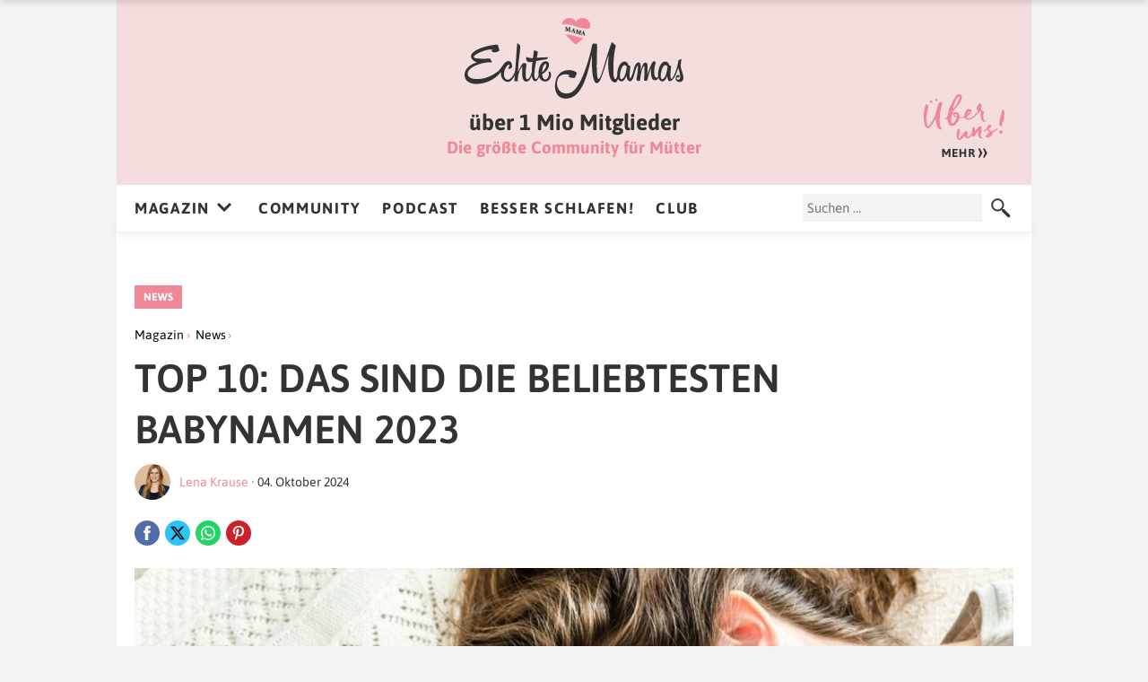

--- FILE ---
content_type: text/html; charset=UTF-8
request_url: https://www.echtemamas.de/top-10-das-sind-die-beliebtesten-babynamen-2023/
body_size: 27517
content:
<!DOCTYPE html>
<html lang="de">
<head>
<meta charset="UTF-8" />
<meta name="viewport" content="width=device-width" />
<meta name = "robots" content = "index, follow, max-snippet:-1, max-image-preview:large, max-video-preview:-1"/>
<link rel="manifest" href="/manifest.json" />
		<script type="text/javascript">
			window.flatStyles = window.flatStyles || ''

			window.lightspeedOptimizeStylesheet = function () {
				const currentStylesheet = document.querySelector( '.tcb-lightspeed-style:not([data-ls-optimized])' )

				if ( currentStylesheet ) {
					try {
						if ( currentStylesheet.sheet && currentStylesheet.sheet.cssRules ) {
							if ( window.flatStyles ) {
								if ( this.optimizing ) {
									setTimeout( window.lightspeedOptimizeStylesheet.bind( this ), 24 )
								} else {
									this.optimizing = true;

									let rulesIndex = 0;

									while ( rulesIndex < currentStylesheet.sheet.cssRules.length ) {
										const rule = currentStylesheet.sheet.cssRules[ rulesIndex ]
										/* remove rules that already exist in the page */
										if ( rule.type === CSSRule.STYLE_RULE && window.flatStyles.includes( `${rule.selectorText}{` ) ) {
											currentStylesheet.sheet.deleteRule( rulesIndex )
										} else {
											rulesIndex ++
										}
									}
									/* optimize, mark it such, move to the next file, append the styles we have until now */
									currentStylesheet.setAttribute( 'data-ls-optimized', '1' )

									window.flatStyles += currentStylesheet.innerHTML

									this.optimizing = false
								}
							} else {
								window.flatStyles = currentStylesheet.innerHTML
								currentStylesheet.setAttribute( 'data-ls-optimized', '1' )
							}
						}
					} catch ( error ) {
						console.warn( error )
					}

					if ( currentStylesheet.parentElement.tagName !== 'HEAD' ) {
						/* always make sure that those styles end up in the head */
						const stylesheetID = currentStylesheet.id;
						/**
						 * make sure that there is only one copy of the css
						 * e.g display CSS
						 */
						if ( ( ! stylesheetID || ( stylesheetID && ! document.querySelector( `head #${stylesheetID}` ) ) ) ) {
							document.head.prepend( currentStylesheet )
						} else {
							currentStylesheet.remove();
						}
					}
				}
			}

			window.lightspeedOptimizeFlat = function ( styleSheetElement ) {
				if ( document.querySelectorAll( 'link[href*="thrive_flat.css"]' ).length > 1 ) {
					/* disable this flat if we already have one */
					styleSheetElement.setAttribute( 'disabled', true )
				} else {
					/* if this is the first one, make sure he's in head */
					if ( styleSheetElement.parentElement.tagName !== 'HEAD' ) {
						document.head.append( styleSheetElement )
					}
				}
			}
		</script>
		<meta name='robots' content='index, follow, max-image-preview:large, max-snippet:-1, max-video-preview:-1' />
	<style>img:is([sizes="auto" i], [sizes^="auto," i]) { contain-intrinsic-size: 3000px 1500px }</style>
	
	<!-- This site is optimized with the Yoast SEO plugin v26.7 - https://yoast.com/wordpress/plugins/seo/ -->
	<title>Top 10: Das sind die beliebtesten Babynamen 2023 | Echte Mamas</title>
	<meta name="description" content="Die beliebtesten Babynamen 2023 stehen fest! Wir verraten dir, welche Jungennamen und welche Mädchennamen es in die Top 10 geschafft haben." />
	<link rel="canonical" href="https://www.echtemamas.de/top-10-das-sind-die-beliebtesten-babynamen-2023/" />
	<meta property="og:locale" content="de_DE" />
	<meta property="og:type" content="article" />
	<meta property="og:title" content="Top 10: Das sind die beliebtesten Babynamen 2023 | Echte Mamas" />
	<meta property="og:description" content="Die beliebtesten Babynamen 2023 stehen fest! Wir verraten dir, welche Jungennamen und welche Mädchennamen es in die Top 10 geschafft haben." />
	<meta property="og:url" content="https://www.echtemamas.de/top-10-das-sind-die-beliebtesten-babynamen-2023/" />
	<meta property="og:site_name" content="Echte Mamas" />
	<meta property="article:publisher" content="https://www.facebook.com/echtemamas" />
	<meta property="article:published_time" content="2023-12-12T11:12:04+00:00" />
	<meta property="article:modified_time" content="2024-10-04T07:39:10+00:00" />
	<meta property="og:image" content="https://www.echtemamas.de/wp-content/uploads/2023/12/vornamen-baby-2023.jpg" />
	<meta property="og:image:width" content="1200" />
	<meta property="og:image:height" content="675" />
	<meta property="og:image:type" content="image/jpeg" />
	<meta name="author" content="Lena Krause" />
	<meta name="twitter:card" content="summary_large_image" />
	<meta name="twitter:label1" content="Verfasst von" />
	<meta name="twitter:data1" content="Lena Krause" />
	<meta name="twitter:label2" content="Geschätzte Lesezeit" />
	<meta name="twitter:data2" content="2 Minuten" />
	<!-- / Yoast SEO plugin. -->


<link rel='dns-prefetch' href='//www.google.com' />
<link rel="alternate" type="application/rss+xml" title="Echte Mamas &raquo; Top 10: Das sind die beliebtesten Babynamen 2023-Kommentar-Feed" href="https://www.echtemamas.de/top-10-das-sind-die-beliebtesten-babynamen-2023/feed/" />


<!-- Last Modified Schema is inserted by the WP Last Modified Info plugin v1.9.5 - https://wordpress.org/plugins/wp-last-modified-info/ -->
<script type="application/ld+json">{"@context":"https:\/\/schema.org\/","@type":"CreativeWork","dateModified":"2024-10-04T09:39:10+02:00","headline":"Top 10: Das sind die beliebtesten Babynamen 2023","description":"Jedes Jahr gibt es Prognosen, welche Vornamen von den Neu-Eltern am h\u00e4ufigsten gew\u00e4hlt werden. Am Ende des Jahres stehen die Top 10 dann fest und wir verraten sie euch gerne. Die beliebtesten Babynamen des Jahres 2022 findest du \u00fcbrigens HIER. Im Jahr 2022 waren Noah und Emilia die Spitzenreiter \u2013 wird das dieses Jahr wieder so sein? Vielleicht hat es","mainEntityOfPage":{"@type":"WebPage","@id":"https:\/\/www.echtemamas.de\/top-10-das-sind-die-beliebtesten-babynamen-2023\/"},"author":{"@type":"Person","name":"Ilona Utzig","url":"https:\/\/www.echtemamas.de\/author\/ilona\/","description":"Ich bin Rheinl\u00e4nderin, lebe aber seit vielen Jahren im Hamburger Exil. Mit meiner Tochter wage ich gerade spannende Expeditionen ins Teenager-Reich, immer mit ausreichend Humor im Gep\u00e4ck. Wenn mein Geduldsfaden doch mal rei\u00dft, halte ich mich am liebsten in K\u00fcstenn\u00e4he auf, je weiter n\u00f6rdlich, desto besser."}}</script>

<style id='cf-frontend-style-inline-css' type='text/css'>
@font-face {
	font-family: 'NoveoSans';
	font-weight: 300;
	font-display: auto;
	src: url('https://www.echtemamas.de/wp-content/uploads/2022/02/noveosans-light.ttf') format('truetype');
}
@font-face {
	font-family: 'NoveoSans';
	font-weight: 400;
	font-display: auto;
	src: url('https://www.echtemamas.de/wp-content/uploads/2022/02/noveosans-book.ttf') format('truetype');
}
@font-face {
	font-family: 'NoveoSans';
	font-weight: 700;
	font-display: auto;
	src: url('https://www.echtemamas.de/wp-content/uploads/2022/02/noveosans-bold.ttf') format('truetype');
}
@font-face {
	font-family: 'NoveoSans';
	font-weight: 900;
	font-display: auto;
	src: url('https://www.echtemamas.de/wp-content/uploads/2022/02/noveosans-black.ttf') format('truetype');
}
@font-face {
	font-family: 'NoveoSans';
	font-weight: 300;
	font-display: auto;
	src: url('https://www.echtemamas.de/wp-content/uploads/2022/02/noveosans-light.ttf') format('truetype');
}
@font-face {
	font-family: 'NoveoSans';
	font-weight: 400;
	font-display: auto;
	src: url('https://www.echtemamas.de/wp-content/uploads/2022/02/noveosans-book.ttf') format('truetype');
}
@font-face {
	font-family: 'NoveoSans';
	font-weight: 700;
	font-display: auto;
	src: url('https://www.echtemamas.de/wp-content/uploads/2022/02/noveosans-bold.ttf') format('truetype');
}
@font-face {
	font-family: 'NoveoSans';
	font-weight: 900;
	font-display: auto;
	src: url('https://www.echtemamas.de/wp-content/uploads/2022/02/noveosans-black.ttf') format('truetype');
}
@font-face {
	font-family: 'Freeland';
	font-weight: 400;
	font-display: swap;
	src: url('https://www.echtemamas.de/wp-content/uploads/2019/06/freeland.ttf') format('truetype');
}
@font-face {
	font-family: 'Freeland';
	font-weight: 400;
	font-display: swap;
	src: url('https://www.echtemamas.de/wp-content/uploads/2019/06/freeland.ttf') format('truetype');
}
@font-face {
	font-family: 'NoveoSans';
	font-weight: 300;
	font-display: auto;
	src: url('https://www.echtemamas.de/wp-content/uploads/2022/02/noveosans-light.ttf') format('truetype');
}
@font-face {
	font-family: 'NoveoSans';
	font-weight: 400;
	font-display: auto;
	src: url('https://www.echtemamas.de/wp-content/uploads/2022/02/noveosans-book.ttf') format('truetype');
}
@font-face {
	font-family: 'NoveoSans';
	font-weight: 700;
	font-display: auto;
	src: url('https://www.echtemamas.de/wp-content/uploads/2022/02/noveosans-bold.ttf') format('truetype');
}
@font-face {
	font-family: 'NoveoSans';
	font-weight: 900;
	font-display: auto;
	src: url('https://www.echtemamas.de/wp-content/uploads/2022/02/noveosans-black.ttf') format('truetype');
}
@font-face {
	font-family: 'Freeland';
	font-weight: 400;
	font-display: swap;
	src: url('https://www.echtemamas.de/wp-content/uploads/2019/06/freeland.ttf') format('truetype');
}
@font-face {
	font-family: 'NoveoSans';
	font-weight: 300;
	font-display: auto;
	src: url('https://www.echtemamas.de/wp-content/uploads/2022/02/noveosans-light.ttf') format('truetype');
}
@font-face {
	font-family: 'NoveoSans';
	font-weight: 400;
	font-display: auto;
	src: url('https://www.echtemamas.de/wp-content/uploads/2022/02/noveosans-book.ttf') format('truetype');
}
@font-face {
	font-family: 'NoveoSans';
	font-weight: 700;
	font-display: auto;
	src: url('https://www.echtemamas.de/wp-content/uploads/2022/02/noveosans-bold.ttf') format('truetype');
}
@font-face {
	font-family: 'NoveoSans';
	font-weight: 900;
	font-display: auto;
	src: url('https://www.echtemamas.de/wp-content/uploads/2022/02/noveosans-black.ttf') format('truetype');
}
@font-face {
	font-family: 'NoveoSans';
	font-weight: 300;
	font-display: auto;
	src: url('https://www.echtemamas.de/wp-content/uploads/2022/02/noveosans-light.ttf') format('truetype');
}
@font-face {
	font-family: 'NoveoSans';
	font-weight: 400;
	font-display: auto;
	src: url('https://www.echtemamas.de/wp-content/uploads/2022/02/noveosans-book.ttf') format('truetype');
}
@font-face {
	font-family: 'NoveoSans';
	font-weight: 700;
	font-display: auto;
	src: url('https://www.echtemamas.de/wp-content/uploads/2022/02/noveosans-bold.ttf') format('truetype');
}
@font-face {
	font-family: 'NoveoSans';
	font-weight: 900;
	font-display: auto;
	src: url('https://www.echtemamas.de/wp-content/uploads/2022/02/noveosans-black.ttf') format('truetype');
}
@font-face {
	font-family: 'Acoustica South';
	font-weight: 100;
	font-display: auto;
	src: url('https://www.echtemamas.de/wp-content/uploads/2022/02/acoustica-south.ttf') format('truetype');
}
@font-face {
	font-family: 'Acoustica South';
	font-weight: 100;
	font-display: auto;
	src: url('https://www.echtemamas.de/wp-content/uploads/2022/02/acoustica-south.ttf') format('truetype');
}
@font-face {
	font-family: 'Freeland';
	font-weight: 400;
	font-display: swap;
	src: url('https://www.echtemamas.de/wp-content/uploads/2019/06/freeland.ttf') format('truetype');
}
@font-face {
	font-family: 'Freeland';
	font-weight: 400;
	font-display: swap;
	src: url('https://www.echtemamas.de/wp-content/uploads/2019/06/freeland.ttf') format('truetype');
}
@font-face {
	font-family: 'Acoustica South';
	font-weight: 100;
	font-display: auto;
	src: url('https://www.echtemamas.de/wp-content/uploads/2022/02/acoustica-south.ttf') format('truetype');
}
@font-face {
	font-family: 'Acoustica South';
	font-weight: 100;
	font-display: auto;
	src: url('https://www.echtemamas.de/wp-content/uploads/2022/02/acoustica-south.ttf') format('truetype');
}
@font-face {
	font-family: 'Acoustica South';
	font-weight: 100;
	font-display: auto;
	src: url('https://www.echtemamas.de/wp-content/uploads/2022/02/acoustica-south.ttf') format('truetype');
}
</style>
<style id='classic-theme-styles-inline-css' type='text/css'>
/*! This file is auto-generated */
.wp-block-button__link{color:#fff;background-color:#32373c;border-radius:9999px;box-shadow:none;text-decoration:none;padding:calc(.667em + 2px) calc(1.333em + 2px);font-size:1.125em}.wp-block-file__button{background:#32373c;color:#fff;text-decoration:none}
</style>
<style id='safe-svg-svg-icon-style-inline-css' type='text/css'>
.safe-svg-cover{text-align:center}.safe-svg-cover .safe-svg-inside{display:inline-block;max-width:100%}.safe-svg-cover svg{fill:currentColor;height:100%;max-height:100%;max-width:100%;width:100%}

</style>
<style id='global-styles-inline-css' type='text/css'>
:root{--wp--preset--aspect-ratio--square: 1;--wp--preset--aspect-ratio--4-3: 4/3;--wp--preset--aspect-ratio--3-4: 3/4;--wp--preset--aspect-ratio--3-2: 3/2;--wp--preset--aspect-ratio--2-3: 2/3;--wp--preset--aspect-ratio--16-9: 16/9;--wp--preset--aspect-ratio--9-16: 9/16;--wp--preset--color--black: #000000;--wp--preset--color--cyan-bluish-gray: #abb8c3;--wp--preset--color--white: #ffffff;--wp--preset--color--pale-pink: #f78da7;--wp--preset--color--vivid-red: #cf2e2e;--wp--preset--color--luminous-vivid-orange: #ff6900;--wp--preset--color--luminous-vivid-amber: #fcb900;--wp--preset--color--light-green-cyan: #7bdcb5;--wp--preset--color--vivid-green-cyan: #00d084;--wp--preset--color--pale-cyan-blue: #8ed1fc;--wp--preset--color--vivid-cyan-blue: #0693e3;--wp--preset--color--vivid-purple: #9b51e0;--wp--preset--gradient--vivid-cyan-blue-to-vivid-purple: linear-gradient(135deg,rgba(6,147,227,1) 0%,rgb(155,81,224) 100%);--wp--preset--gradient--light-green-cyan-to-vivid-green-cyan: linear-gradient(135deg,rgb(122,220,180) 0%,rgb(0,208,130) 100%);--wp--preset--gradient--luminous-vivid-amber-to-luminous-vivid-orange: linear-gradient(135deg,rgba(252,185,0,1) 0%,rgba(255,105,0,1) 100%);--wp--preset--gradient--luminous-vivid-orange-to-vivid-red: linear-gradient(135deg,rgba(255,105,0,1) 0%,rgb(207,46,46) 100%);--wp--preset--gradient--very-light-gray-to-cyan-bluish-gray: linear-gradient(135deg,rgb(238,238,238) 0%,rgb(169,184,195) 100%);--wp--preset--gradient--cool-to-warm-spectrum: linear-gradient(135deg,rgb(74,234,220) 0%,rgb(151,120,209) 20%,rgb(207,42,186) 40%,rgb(238,44,130) 60%,rgb(251,105,98) 80%,rgb(254,248,76) 100%);--wp--preset--gradient--blush-light-purple: linear-gradient(135deg,rgb(255,206,236) 0%,rgb(152,150,240) 100%);--wp--preset--gradient--blush-bordeaux: linear-gradient(135deg,rgb(254,205,165) 0%,rgb(254,45,45) 50%,rgb(107,0,62) 100%);--wp--preset--gradient--luminous-dusk: linear-gradient(135deg,rgb(255,203,112) 0%,rgb(199,81,192) 50%,rgb(65,88,208) 100%);--wp--preset--gradient--pale-ocean: linear-gradient(135deg,rgb(255,245,203) 0%,rgb(182,227,212) 50%,rgb(51,167,181) 100%);--wp--preset--gradient--electric-grass: linear-gradient(135deg,rgb(202,248,128) 0%,rgb(113,206,126) 100%);--wp--preset--gradient--midnight: linear-gradient(135deg,rgb(2,3,129) 0%,rgb(40,116,252) 100%);--wp--preset--font-size--small: 13px;--wp--preset--font-size--medium: 20px;--wp--preset--font-size--large: 36px;--wp--preset--font-size--x-large: 42px;--wp--preset--spacing--20: 0.44rem;--wp--preset--spacing--30: 0.67rem;--wp--preset--spacing--40: 1rem;--wp--preset--spacing--50: 1.5rem;--wp--preset--spacing--60: 2.25rem;--wp--preset--spacing--70: 3.38rem;--wp--preset--spacing--80: 5.06rem;--wp--preset--shadow--natural: 6px 6px 9px rgba(0, 0, 0, 0.2);--wp--preset--shadow--deep: 12px 12px 50px rgba(0, 0, 0, 0.4);--wp--preset--shadow--sharp: 6px 6px 0px rgba(0, 0, 0, 0.2);--wp--preset--shadow--outlined: 6px 6px 0px -3px rgba(255, 255, 255, 1), 6px 6px rgba(0, 0, 0, 1);--wp--preset--shadow--crisp: 6px 6px 0px rgba(0, 0, 0, 1);}:where(.is-layout-flex){gap: 0.5em;}:where(.is-layout-grid){gap: 0.5em;}body .is-layout-flex{display: flex;}.is-layout-flex{flex-wrap: wrap;align-items: center;}.is-layout-flex > :is(*, div){margin: 0;}body .is-layout-grid{display: grid;}.is-layout-grid > :is(*, div){margin: 0;}:where(.wp-block-columns.is-layout-flex){gap: 2em;}:where(.wp-block-columns.is-layout-grid){gap: 2em;}:where(.wp-block-post-template.is-layout-flex){gap: 1.25em;}:where(.wp-block-post-template.is-layout-grid){gap: 1.25em;}.has-black-color{color: var(--wp--preset--color--black) !important;}.has-cyan-bluish-gray-color{color: var(--wp--preset--color--cyan-bluish-gray) !important;}.has-white-color{color: var(--wp--preset--color--white) !important;}.has-pale-pink-color{color: var(--wp--preset--color--pale-pink) !important;}.has-vivid-red-color{color: var(--wp--preset--color--vivid-red) !important;}.has-luminous-vivid-orange-color{color: var(--wp--preset--color--luminous-vivid-orange) !important;}.has-luminous-vivid-amber-color{color: var(--wp--preset--color--luminous-vivid-amber) !important;}.has-light-green-cyan-color{color: var(--wp--preset--color--light-green-cyan) !important;}.has-vivid-green-cyan-color{color: var(--wp--preset--color--vivid-green-cyan) !important;}.has-pale-cyan-blue-color{color: var(--wp--preset--color--pale-cyan-blue) !important;}.has-vivid-cyan-blue-color{color: var(--wp--preset--color--vivid-cyan-blue) !important;}.has-vivid-purple-color{color: var(--wp--preset--color--vivid-purple) !important;}.has-black-background-color{background-color: var(--wp--preset--color--black) !important;}.has-cyan-bluish-gray-background-color{background-color: var(--wp--preset--color--cyan-bluish-gray) !important;}.has-white-background-color{background-color: var(--wp--preset--color--white) !important;}.has-pale-pink-background-color{background-color: var(--wp--preset--color--pale-pink) !important;}.has-vivid-red-background-color{background-color: var(--wp--preset--color--vivid-red) !important;}.has-luminous-vivid-orange-background-color{background-color: var(--wp--preset--color--luminous-vivid-orange) !important;}.has-luminous-vivid-amber-background-color{background-color: var(--wp--preset--color--luminous-vivid-amber) !important;}.has-light-green-cyan-background-color{background-color: var(--wp--preset--color--light-green-cyan) !important;}.has-vivid-green-cyan-background-color{background-color: var(--wp--preset--color--vivid-green-cyan) !important;}.has-pale-cyan-blue-background-color{background-color: var(--wp--preset--color--pale-cyan-blue) !important;}.has-vivid-cyan-blue-background-color{background-color: var(--wp--preset--color--vivid-cyan-blue) !important;}.has-vivid-purple-background-color{background-color: var(--wp--preset--color--vivid-purple) !important;}.has-black-border-color{border-color: var(--wp--preset--color--black) !important;}.has-cyan-bluish-gray-border-color{border-color: var(--wp--preset--color--cyan-bluish-gray) !important;}.has-white-border-color{border-color: var(--wp--preset--color--white) !important;}.has-pale-pink-border-color{border-color: var(--wp--preset--color--pale-pink) !important;}.has-vivid-red-border-color{border-color: var(--wp--preset--color--vivid-red) !important;}.has-luminous-vivid-orange-border-color{border-color: var(--wp--preset--color--luminous-vivid-orange) !important;}.has-luminous-vivid-amber-border-color{border-color: var(--wp--preset--color--luminous-vivid-amber) !important;}.has-light-green-cyan-border-color{border-color: var(--wp--preset--color--light-green-cyan) !important;}.has-vivid-green-cyan-border-color{border-color: var(--wp--preset--color--vivid-green-cyan) !important;}.has-pale-cyan-blue-border-color{border-color: var(--wp--preset--color--pale-cyan-blue) !important;}.has-vivid-cyan-blue-border-color{border-color: var(--wp--preset--color--vivid-cyan-blue) !important;}.has-vivid-purple-border-color{border-color: var(--wp--preset--color--vivid-purple) !important;}.has-vivid-cyan-blue-to-vivid-purple-gradient-background{background: var(--wp--preset--gradient--vivid-cyan-blue-to-vivid-purple) !important;}.has-light-green-cyan-to-vivid-green-cyan-gradient-background{background: var(--wp--preset--gradient--light-green-cyan-to-vivid-green-cyan) !important;}.has-luminous-vivid-amber-to-luminous-vivid-orange-gradient-background{background: var(--wp--preset--gradient--luminous-vivid-amber-to-luminous-vivid-orange) !important;}.has-luminous-vivid-orange-to-vivid-red-gradient-background{background: var(--wp--preset--gradient--luminous-vivid-orange-to-vivid-red) !important;}.has-very-light-gray-to-cyan-bluish-gray-gradient-background{background: var(--wp--preset--gradient--very-light-gray-to-cyan-bluish-gray) !important;}.has-cool-to-warm-spectrum-gradient-background{background: var(--wp--preset--gradient--cool-to-warm-spectrum) !important;}.has-blush-light-purple-gradient-background{background: var(--wp--preset--gradient--blush-light-purple) !important;}.has-blush-bordeaux-gradient-background{background: var(--wp--preset--gradient--blush-bordeaux) !important;}.has-luminous-dusk-gradient-background{background: var(--wp--preset--gradient--luminous-dusk) !important;}.has-pale-ocean-gradient-background{background: var(--wp--preset--gradient--pale-ocean) !important;}.has-electric-grass-gradient-background{background: var(--wp--preset--gradient--electric-grass) !important;}.has-midnight-gradient-background{background: var(--wp--preset--gradient--midnight) !important;}.has-small-font-size{font-size: var(--wp--preset--font-size--small) !important;}.has-medium-font-size{font-size: var(--wp--preset--font-size--medium) !important;}.has-large-font-size{font-size: var(--wp--preset--font-size--large) !important;}.has-x-large-font-size{font-size: var(--wp--preset--font-size--x-large) !important;}
:where(.wp-block-post-template.is-layout-flex){gap: 1.25em;}:where(.wp-block-post-template.is-layout-grid){gap: 1.25em;}
:where(.wp-block-columns.is-layout-flex){gap: 2em;}:where(.wp-block-columns.is-layout-grid){gap: 2em;}
:root :where(.wp-block-pullquote){font-size: 1.5em;line-height: 1.6;}
</style>
<link rel='stylesheet' id='contact-form-7-css' href='https://www.echtemamas.de/wp-content/plugins/contact-form-7/includes/css/styles.css?ver=6.1.4' type='text/css' media='all' />
<link rel='stylesheet' id='wp-polls-css' href='https://www.echtemamas.de/wp-content/plugins/wp-polls/polls-css.css?ver=2.77.3' type='text/css' media='all' />
<style id='wp-polls-inline-css' type='text/css'>
.wp-polls .pollbar {
	margin: 1px;
	font-size: 12px;
	line-height: 14px;
	height: 14px;
	background: #F4DDDD;
	border: 1px solid #f08898;
}

</style>
<link rel='stylesheet' id='wpdiscuz-frontend-css-css' href='https://www.echtemamas.de/wp-content/plugins/wpdiscuz/themes/default/style.css?ver=7.6.43' type='text/css' media='all' />
<style id='wpdiscuz-frontend-css-inline-css' type='text/css'>
 #wpdcom .wpd-blog-administrator .wpd-comment-label{color:#ffffff;background-color:#00B38F;border:none}#wpdcom .wpd-blog-administrator .wpd-comment-author, #wpdcom .wpd-blog-administrator .wpd-comment-author a{color:#00B38F}#wpdcom.wpd-layout-1 .wpd-comment .wpd-blog-administrator .wpd-avatar img{border-color:#00B38F}#wpdcom.wpd-layout-2 .wpd-comment.wpd-reply .wpd-comment-wrap.wpd-blog-administrator{border-left:3px solid #00B38F}#wpdcom.wpd-layout-2 .wpd-comment .wpd-blog-administrator .wpd-avatar img{border-bottom-color:#00B38F}#wpdcom.wpd-layout-3 .wpd-blog-administrator .wpd-comment-subheader{border-top:1px dashed #00B38F}#wpdcom.wpd-layout-3 .wpd-reply .wpd-blog-administrator .wpd-comment-right{border-left:1px solid #00B38F}#wpdcom .wpd-blog-editor .wpd-comment-label{color:#ffffff;background-color:#00B38F;border:none}#wpdcom .wpd-blog-editor .wpd-comment-author, #wpdcom .wpd-blog-editor .wpd-comment-author a{color:#00B38F}#wpdcom.wpd-layout-1 .wpd-comment .wpd-blog-editor .wpd-avatar img{border-color:#00B38F}#wpdcom.wpd-layout-2 .wpd-comment.wpd-reply .wpd-comment-wrap.wpd-blog-editor{border-left:3px solid #00B38F}#wpdcom.wpd-layout-2 .wpd-comment .wpd-blog-editor .wpd-avatar img{border-bottom-color:#00B38F}#wpdcom.wpd-layout-3 .wpd-blog-editor .wpd-comment-subheader{border-top:1px dashed #00B38F}#wpdcom.wpd-layout-3 .wpd-reply .wpd-blog-editor .wpd-comment-right{border-left:1px solid #00B38F}#wpdcom .wpd-blog-author .wpd-comment-label{color:#ffffff;background-color:#00B38F;border:none}#wpdcom .wpd-blog-author .wpd-comment-author, #wpdcom .wpd-blog-author .wpd-comment-author a{color:#00B38F}#wpdcom.wpd-layout-1 .wpd-comment .wpd-blog-author .wpd-avatar img{border-color:#00B38F}#wpdcom.wpd-layout-2 .wpd-comment .wpd-blog-author .wpd-avatar img{border-bottom-color:#00B38F}#wpdcom.wpd-layout-3 .wpd-blog-author .wpd-comment-subheader{border-top:1px dashed #00B38F}#wpdcom.wpd-layout-3 .wpd-reply .wpd-blog-author .wpd-comment-right{border-left:1px solid #00B38F}#wpdcom .wpd-blog-contributor .wpd-comment-label{color:#ffffff;background-color:#00B38F;border:none}#wpdcom .wpd-blog-contributor .wpd-comment-author, #wpdcom .wpd-blog-contributor .wpd-comment-author a{color:#00B38F}#wpdcom.wpd-layout-1 .wpd-comment .wpd-blog-contributor .wpd-avatar img{border-color:#00B38F}#wpdcom.wpd-layout-2 .wpd-comment .wpd-blog-contributor .wpd-avatar img{border-bottom-color:#00B38F}#wpdcom.wpd-layout-3 .wpd-blog-contributor .wpd-comment-subheader{border-top:1px dashed #00B38F}#wpdcom.wpd-layout-3 .wpd-reply .wpd-blog-contributor .wpd-comment-right{border-left:1px solid #00B38F}#wpdcom .wpd-blog-subscriber .wpd-comment-label{color:#ffffff;background-color:#00B38F;border:none}#wpdcom .wpd-blog-subscriber .wpd-comment-author, #wpdcom .wpd-blog-subscriber .wpd-comment-author a{color:#00B38F}#wpdcom.wpd-layout-2 .wpd-comment .wpd-blog-subscriber .wpd-avatar img{border-bottom-color:#00B38F}#wpdcom.wpd-layout-3 .wpd-blog-subscriber .wpd-comment-subheader{border-top:1px dashed #00B38F}#wpdcom .wpd-blog-customer .wpd-comment-label{color:#ffffff;background-color:#00B38F;border:none}#wpdcom .wpd-blog-customer .wpd-comment-author, #wpdcom .wpd-blog-customer .wpd-comment-author a{color:#00B38F}#wpdcom.wpd-layout-1 .wpd-comment .wpd-blog-customer .wpd-avatar img{border-color:#00B38F}#wpdcom.wpd-layout-2 .wpd-comment .wpd-blog-customer .wpd-avatar img{border-bottom-color:#00B38F}#wpdcom.wpd-layout-3 .wpd-blog-customer .wpd-comment-subheader{border-top:1px dashed #00B38F}#wpdcom.wpd-layout-3 .wpd-reply .wpd-blog-customer .wpd-comment-right{border-left:1px solid #00B38F}#wpdcom .wpd-blog-shop_manager .wpd-comment-label{color:#ffffff;background-color:#00B38F;border:none}#wpdcom .wpd-blog-shop_manager .wpd-comment-author, #wpdcom .wpd-blog-shop_manager .wpd-comment-author a{color:#00B38F}#wpdcom.wpd-layout-1 .wpd-comment .wpd-blog-shop_manager .wpd-avatar img{border-color:#00B38F}#wpdcom.wpd-layout-2 .wpd-comment .wpd-blog-shop_manager .wpd-avatar img{border-bottom-color:#00B38F}#wpdcom.wpd-layout-3 .wpd-blog-shop_manager .wpd-comment-subheader{border-top:1px dashed #00B38F}#wpdcom.wpd-layout-3 .wpd-reply .wpd-blog-shop_manager .wpd-comment-right{border-left:1px solid #00B38F}#wpdcom .wpd-blog-manage_schema_options .wpd-comment-label{color:#ffffff;background-color:#00B38F;border:none}#wpdcom .wpd-blog-manage_schema_options .wpd-comment-author, #wpdcom .wpd-blog-manage_schema_options .wpd-comment-author a{color:#00B38F}#wpdcom.wpd-layout-1 .wpd-comment .wpd-blog-manage_schema_options .wpd-avatar img{border-color:#00B38F}#wpdcom.wpd-layout-2 .wpd-comment .wpd-blog-manage_schema_options .wpd-avatar img{border-bottom-color:#00B38F}#wpdcom.wpd-layout-3 .wpd-blog-manage_schema_options .wpd-comment-subheader{border-top:1px dashed #00B38F}#wpdcom.wpd-layout-3 .wpd-reply .wpd-blog-manage_schema_options .wpd-comment-right{border-left:1px solid #00B38F}#wpdcom .wpd-blog-wpseo_manager .wpd-comment-label{color:#ffffff;background-color:#00B38F;border:none}#wpdcom .wpd-blog-wpseo_manager .wpd-comment-author, #wpdcom .wpd-blog-wpseo_manager .wpd-comment-author a{color:#00B38F}#wpdcom.wpd-layout-1 .wpd-comment .wpd-blog-wpseo_manager .wpd-avatar img{border-color:#00B38F}#wpdcom.wpd-layout-2 .wpd-comment .wpd-blog-wpseo_manager .wpd-avatar img{border-bottom-color:#00B38F}#wpdcom.wpd-layout-3 .wpd-blog-wpseo_manager .wpd-comment-subheader{border-top:1px dashed #00B38F}#wpdcom.wpd-layout-3 .wpd-reply .wpd-blog-wpseo_manager .wpd-comment-right{border-left:1px solid #00B38F}#wpdcom .wpd-blog-wpseo_editor .wpd-comment-label{color:#ffffff;background-color:#00B38F;border:none}#wpdcom .wpd-blog-wpseo_editor .wpd-comment-author, #wpdcom .wpd-blog-wpseo_editor .wpd-comment-author a{color:#00B38F}#wpdcom.wpd-layout-1 .wpd-comment .wpd-blog-wpseo_editor .wpd-avatar img{border-color:#00B38F}#wpdcom.wpd-layout-2 .wpd-comment .wpd-blog-wpseo_editor .wpd-avatar img{border-bottom-color:#00B38F}#wpdcom.wpd-layout-3 .wpd-blog-wpseo_editor .wpd-comment-subheader{border-top:1px dashed #00B38F}#wpdcom.wpd-layout-3 .wpd-reply .wpd-blog-wpseo_editor .wpd-comment-right{border-left:1px solid #00B38F}#wpdcom .wpd-blog-post_author .wpd-comment-label{color:#ffffff;background-color:#00B38F;border:none}#wpdcom .wpd-blog-post_author .wpd-comment-author, #wpdcom .wpd-blog-post_author .wpd-comment-author a{color:#00B38F}#wpdcom .wpd-blog-post_author .wpd-avatar img{border-color:#00B38F}#wpdcom.wpd-layout-1 .wpd-comment .wpd-blog-post_author .wpd-avatar img{border-color:#00B38F}#wpdcom.wpd-layout-2 .wpd-comment.wpd-reply .wpd-comment-wrap.wpd-blog-post_author{border-left:3px solid #00B38F}#wpdcom.wpd-layout-2 .wpd-comment .wpd-blog-post_author .wpd-avatar img{border-bottom-color:#00B38F}#wpdcom.wpd-layout-3 .wpd-blog-post_author .wpd-comment-subheader{border-top:1px dashed #00B38F}#wpdcom.wpd-layout-3 .wpd-reply .wpd-blog-post_author .wpd-comment-right{border-left:1px solid #00B38F}#wpdcom .wpd-blog-guest .wpd-comment-label{color:#ffffff;background-color:#00B38F;border:none}#wpdcom .wpd-blog-guest .wpd-comment-author, #wpdcom .wpd-blog-guest .wpd-comment-author a{color:#00B38F}#wpdcom.wpd-layout-3 .wpd-blog-guest .wpd-comment-subheader{border-top:1px dashed #00B38F}#comments, #respond, .comments-area, #wpdcom{}#wpdcom .ql-editor > *{color:#777777}#wpdcom .ql-editor::before{}#wpdcom .ql-toolbar{border:1px solid #DDDDDD;border-top:none}#wpdcom .ql-container{border:1px solid #DDDDDD;border-bottom:none}#wpdcom .wpd-form-row .wpdiscuz-item input[type="text"], #wpdcom .wpd-form-row .wpdiscuz-item input[type="email"], #wpdcom .wpd-form-row .wpdiscuz-item input[type="url"], #wpdcom .wpd-form-row .wpdiscuz-item input[type="color"], #wpdcom .wpd-form-row .wpdiscuz-item input[type="date"], #wpdcom .wpd-form-row .wpdiscuz-item input[type="datetime"], #wpdcom .wpd-form-row .wpdiscuz-item input[type="datetime-local"], #wpdcom .wpd-form-row .wpdiscuz-item input[type="month"], #wpdcom .wpd-form-row .wpdiscuz-item input[type="number"], #wpdcom .wpd-form-row .wpdiscuz-item input[type="time"], #wpdcom textarea, #wpdcom select{border:1px solid #DDDDDD;color:#777777}#wpdcom .wpd-form-row .wpdiscuz-item textarea{border:1px solid #DDDDDD}#wpdcom input::placeholder, #wpdcom textarea::placeholder, #wpdcom input::-moz-placeholder, #wpdcom textarea::-webkit-input-placeholder{}#wpdcom .wpd-comment-text{color:#777777}#wpdcom .wpd-thread-head .wpd-thread-info{border-bottom:2px solid #00B38F}#wpdcom .wpd-thread-head .wpd-thread-info.wpd-reviews-tab svg{fill:#00B38F}#wpdcom .wpd-thread-head .wpdiscuz-user-settings{border-bottom:2px solid #00B38F}#wpdcom .wpd-thread-head .wpdiscuz-user-settings:hover{color:#00B38F}#wpdcom .wpd-comment .wpd-follow-link:hover{color:#00B38F}#wpdcom .wpd-comment-status .wpd-sticky{color:#00B38F}#wpdcom .wpd-thread-filter .wpdf-active{color:#00B38F;border-bottom-color:#00B38F}#wpdcom .wpd-comment-info-bar{border:1px dashed #33c3a6;background:#e6f8f4}#wpdcom .wpd-comment-info-bar .wpd-current-view i{color:#00B38F}#wpdcom .wpd-filter-view-all:hover{background:#00B38F}#wpdcom .wpdiscuz-item .wpdiscuz-rating > label{color:#DDDDDD}#wpdcom .wpdiscuz-item .wpdiscuz-rating:not(:checked) > label:hover, .wpdiscuz-rating:not(:checked) > label:hover ~ label{}#wpdcom .wpdiscuz-item .wpdiscuz-rating > input ~ label:hover, #wpdcom .wpdiscuz-item .wpdiscuz-rating > input:not(:checked) ~ label:hover ~ label, #wpdcom .wpdiscuz-item .wpdiscuz-rating > input:not(:checked) ~ label:hover ~ label{color:#FFED85}#wpdcom .wpdiscuz-item .wpdiscuz-rating > input:checked ~ label:hover, #wpdcom .wpdiscuz-item .wpdiscuz-rating > input:checked ~ label:hover, #wpdcom .wpdiscuz-item .wpdiscuz-rating > label:hover ~ input:checked ~ label, #wpdcom .wpdiscuz-item .wpdiscuz-rating > input:checked + label:hover ~ label, #wpdcom .wpdiscuz-item .wpdiscuz-rating > input:checked ~ label:hover ~ label, .wpd-custom-field .wcf-active-star, #wpdcom .wpdiscuz-item .wpdiscuz-rating > input:checked ~ label{color:#FFD700}#wpd-post-rating .wpd-rating-wrap .wpd-rating-stars svg .wpd-star{fill:#DDDDDD}#wpd-post-rating .wpd-rating-wrap .wpd-rating-stars svg .wpd-active{fill:#FFD700}#wpd-post-rating .wpd-rating-wrap .wpd-rate-starts svg .wpd-star{fill:#DDDDDD}#wpd-post-rating .wpd-rating-wrap .wpd-rate-starts:hover svg .wpd-star{fill:#FFED85}#wpd-post-rating.wpd-not-rated .wpd-rating-wrap .wpd-rate-starts svg:hover ~ svg .wpd-star{fill:#DDDDDD}.wpdiscuz-post-rating-wrap .wpd-rating .wpd-rating-wrap .wpd-rating-stars svg .wpd-star{fill:#DDDDDD}.wpdiscuz-post-rating-wrap .wpd-rating .wpd-rating-wrap .wpd-rating-stars svg .wpd-active{fill:#FFD700}#wpdcom .wpd-comment .wpd-follow-active{color:#ff7a00}#wpdcom .page-numbers{color:#555;border:#555 1px solid}#wpdcom span.current{background:#555}#wpdcom.wpd-layout-1 .wpd-new-loaded-comment > .wpd-comment-wrap > .wpd-comment-right{background:#FFFAD6}#wpdcom.wpd-layout-2 .wpd-new-loaded-comment.wpd-comment > .wpd-comment-wrap > .wpd-comment-right{background:#FFFAD6}#wpdcom.wpd-layout-2 .wpd-new-loaded-comment.wpd-comment.wpd-reply > .wpd-comment-wrap > .wpd-comment-right{background:transparent}#wpdcom.wpd-layout-2 .wpd-new-loaded-comment.wpd-comment.wpd-reply > .wpd-comment-wrap{background:#FFFAD6}#wpdcom.wpd-layout-3 .wpd-new-loaded-comment.wpd-comment > .wpd-comment-wrap > .wpd-comment-right{background:#FFFAD6}#wpdcom .wpd-follow:hover i, #wpdcom .wpd-unfollow:hover i, #wpdcom .wpd-comment .wpd-follow-active:hover i{color:#00B38F}#wpdcom .wpdiscuz-readmore{cursor:pointer;color:#00B38F}.wpd-custom-field .wcf-pasiv-star, #wpcomm .wpdiscuz-item .wpdiscuz-rating > label{color:#DDDDDD}.wpd-wrapper .wpd-list-item.wpd-active{border-top:3px solid #00B38F}#wpdcom.wpd-layout-2 .wpd-comment.wpd-reply.wpd-unapproved-comment .wpd-comment-wrap{border-left:3px solid #FFFAD6}#wpdcom.wpd-layout-3 .wpd-comment.wpd-reply.wpd-unapproved-comment .wpd-comment-right{border-left:1px solid #FFFAD6}#wpdcom .wpd-prim-button{background-color:#07B290;color:#FFFFFF}#wpdcom .wpd_label__check i.wpdicon-on{color:#07B290;border:1px solid #83d9c8}#wpd-bubble-wrapper #wpd-bubble-all-comments-count{color:#1DB99A}#wpd-bubble-wrapper > div{background-color:#1DB99A}#wpd-bubble-wrapper > #wpd-bubble #wpd-bubble-add-message{background-color:#1DB99A}#wpd-bubble-wrapper > #wpd-bubble #wpd-bubble-add-message::before{border-left-color:#1DB99A;border-right-color:#1DB99A}#wpd-bubble-wrapper.wpd-right-corner > #wpd-bubble #wpd-bubble-add-message::before{border-left-color:#1DB99A;border-right-color:#1DB99A}.wpd-inline-icon-wrapper path.wpd-inline-icon-first{fill:#1DB99A}.wpd-inline-icon-count{background-color:#1DB99A}.wpd-inline-icon-count::before{border-right-color:#1DB99A}.wpd-inline-form-wrapper::before{border-bottom-color:#1DB99A}.wpd-inline-form-question{background-color:#1DB99A}.wpd-inline-form{background-color:#1DB99A}.wpd-last-inline-comments-wrapper{border-color:#1DB99A}.wpd-last-inline-comments-wrapper::before{border-bottom-color:#1DB99A}.wpd-last-inline-comments-wrapper .wpd-view-all-inline-comments{background:#1DB99A}.wpd-last-inline-comments-wrapper .wpd-view-all-inline-comments:hover,.wpd-last-inline-comments-wrapper .wpd-view-all-inline-comments:active,.wpd-last-inline-comments-wrapper .wpd-view-all-inline-comments:focus{background-color:#1DB99A}#wpdcom .ql-snow .ql-tooltip[data-mode="link"]::before{content:"Link eingeben:"}#wpdcom .ql-snow .ql-tooltip.ql-editing a.ql-action::after{content:"Speichern"}.grecaptcha-badge{visibility:hidden}.comments-area{width:auto}
</style>
<link rel='stylesheet' id='wpdiscuz-fa-css' href='https://www.echtemamas.de/wp-content/plugins/wpdiscuz/assets/third-party/font-awesome-5.13.0/css/fa.min.css?ver=7.6.43' type='text/css' media='all' />
<link rel='stylesheet' id='wpdiscuz-combo-css-css' href='https://www.echtemamas.de/wp-content/plugins/wpdiscuz/assets/css/wpdiscuz-combo-no_quill.min.css?ver=6.8.3' type='text/css' media='all' />
<link rel='stylesheet' id='jquery-lazyloadxt-spinner-css-css' href='//www.echtemamas.de/wp-content/plugins/a3-lazy-load/assets/css/jquery.lazyloadxt.spinner.css?ver=6.8.3' type='text/css' media='all' />
<link rel='stylesheet' id='a3a3_lazy_load-css' href='//www.echtemamas.de/wp-content/uploads/sass/a3_lazy_load.min.css?ver=1667988257' type='text/css' media='all' />
<link rel='stylesheet' id='msl-main-css' href='https://www.echtemamas.de/wp-content/plugins/master-slider/public/assets/css/masterslider.main.css?ver=3.11.0' type='text/css' media='all' />
<link rel='stylesheet' id='msl-custom-css' href='https://www.echtemamas.de/wp-content/uploads/master-slider/custom.css?ver=21.6' type='text/css' media='all' />
<link rel='stylesheet' id='fonts-css' href='https://www.echtemamas.de/wp-content/themes/echte-mamas/fonts/fonts.css?ver=1.22.5' type='text/css' media='all' />
<link rel='stylesheet' id='style-css' href='https://www.echtemamas.de/wp-content/themes/echte-mamas/css/style.css?ver=1.22.5' type='text/css' media='all' />
<link rel='stylesheet' id='blocs-css' href='https://www.echtemamas.de/wp-content/themes/echte-mamas/css/blocs.css?ver=1.22.5' type='text/css' media='all' />
<link rel='stylesheet' id='em-media-css' href='https://www.echtemamas.de/wp-content/themes/echte-mamas/css/em-media.css?ver=1.22.5' type='text/css' media='all' />
<link rel='stylesheet' id='em-papas-css' href='https://www.echtemamas.de/wp-content/themes/echte-mamas/css/em-papas.css?ver=1.22.5' type='text/css' media='all' />
<link rel='stylesheet' id='em-about-css' href='https://www.echtemamas.de/wp-content/themes/echte-mamas/css/em-about.css?ver=1.22.5' type='text/css' media='all' />
<link rel='stylesheet' id='em-experts-css' href='https://www.echtemamas.de/wp-content/themes/echte-mamas/css/experts.css?ver=1.22.5' type='text/css' media='all' />
<script type="text/javascript" id="tho-header-js-js-extra">
/* <![CDATA[ */
var THO_Head = {"variations":{"65252":{"variations":{"140":"Frauenmanteltee bei Kinderwunsch: So hilft er dir!","141":"Wie Frauenmanteltee dir bei deinem Kinderwunsch hilft","142":"Hilft Frauenmanteltee bei Kinderwunsch?"},"test_id":"42","winners":[]},"64316":{"variations":{"132":"Eis in der Schwangerschaft: Das gibt&#8217;s zu beachten","133":"Ist Eis in der Schwangerschaft erlaubt?","134":"Darf ich Eis in der Schwangerschaft essen?","135":"Eis in der Schwangerschaft: erlaubt oder gef\u00e4hrlich?"},"test_id":"40","winners":[]},"58133":{"variations":{"127":"9 Eisprung Symptome &#8211; und wie du deine fruchtbaren Tage erkennst","128":"Eisprung-Symptome: 9 Anzeichen f\u00fcr deine fruchtbaren Tage"},"test_id":"38","winners":[]},"64344":{"variations":{"118":"Darf mein Baby Orange essen &#8211; und ab wann?","119":"Ab wann darf mein Baby Orange essen?","120":"Orange f\u00fcrs Baby: Ab wann ist sie erlaubt?"},"test_id":"35","winners":[]},"64174":{"variations":{"114":"Honigmelone f\u00fcrs Baby: Ab wann darf ich sie geben?","115":"Ab wann ist Honigmelone f\u00fcrs Baby erlaubt?","116":"Ab wann darf mein Baby Honigmelone essen?","117":"Honigmelone f\u00fcrs Baby: Ab wann ist sie erlaubt?"},"test_id":"34","winners":[]},"64131":{"variations":{"110":"Kohlrabi f\u00fcrs Baby: Ab wann ist er erlaubt?","111":"Ab wann ist Kohlrabi f\u00fcrs Baby erlaubt? ","112":"Ab wann darf mein Baby Kohlrabi essen? ","113":"Kohlrabi f\u00fcrs Baby: Ab wann darf mein Kind ihn essen?"},"test_id":"33","winners":[]},"63066":{"variations":{"106":"Bratwurst in der Schwangerschaft \u2013 ja oder nein?","107":"Ist Bratwurst in der Schwangerschaft erlaubt?","108":"Darf ich Bratwurst in der Schwangerschaft essen?","109":"Bratwurst in der Schwangerschaft: erlaubt oder nicht?"},"test_id":"32","winners":[]},"41649":{"variations":{"103":"Pinzettengriff \u00fcben: Wie &#038; ab wann dein Baby ihn lernt","104":"Ab wann lernt mein Baby den Pinzettengriff?","105":"Pinzettengriff: Ab wann lernt mein Baby ihn - und wie kann es ihn \u00fcben?"},"test_id":"31","winners":[]},"63471":{"variations":{"97":"Weintrauben f\u00fcrs Baby &#8211; erlaubt oder gef\u00e4hrlich?","98":"Sind Weintrauben f\u00fcrs Baby erlaubt oder gef\u00e4hrlich?","99":"Ab wann darf mein Baby Weintrauben essen?"},"test_id":"29","winners":[]},"63464":{"variations":{"94":"Paprika f\u00fcrs Baby &#8211; ab wann ist sie erlaubt?","95":"Ab wann darf mein Baby Paprika essen?","96":"Ab wann ist Paprika f\u00fcrs Baby erlaubt?"},"test_id":"28","winners":[]},"35787":{"variations":{"87":"Schwangerschafts\u00fcbelkeit, was tun? Beste Tipps von Mamas","88":"Was kann ich gegen Schwangerschafts\u00fcbelkeit tun?","89":"Schwangerschafts\u00fcbelkeit: Was hilft? Die besten Tipps von Mamas","90":"Was hilft gegen Schwangerschafts\u00fcbelkeit?"},"test_id":"26","winners":[]},"62318":{"variations":{"84":"Ist Ketchup in der Schwangerschaft erlaubt?","85":"Ketchup in der Schwangerschaft: erlaubt oder nicht?","86":"Darf ich Ketchup in der Schwangerschaft essen?"},"test_id":"25","winners":[]},"63980":{"variations":{"49":"Warum du Lakritz in der Schwangerschaft vermeiden solltest","50":"Darf ich Lakritz in der Schwangerschaft essen?","51":"Ist Lakritz in der Schwangerschaft erlaubt?","52":"Lakritz in der Schwangerschaft: erlaubt oder gef\u00e4hrlich?"},"test_id":"15","winners":[]},"62752":{"variations":{"45":"Darf ich Schinkenwurst in der Schwangerschaft essen?","46":"Schinkenwurst in der Schwangerschaft: essen oder lassen?","47":"Ist Schinkenwurst in der Schwangerschaft erlaubt?","48":"Schinkenwurst in der Schwangerschaft: ja oder nein?"},"test_id":"14","winners":[]},"56158":{"variations":{"43":"Laktoseintoleranz Kinder: Was tun bei Bauchschmerzen &#038; Co.?","44":"Laktoseintoleranz bei Kindern: Was tun bei Bauchschmerzen & Co.?"},"test_id":"13","winners":[]},"56139":{"variations":{"37":"Ist Ofenk\u00e4se in der Schwangerschaft erlaubt?","38":" Darf ich Ofenk\u00e4se in der Schwangerschaft essen?"},"test_id":"11","winners":[]},"56065":{"variations":{"29":"Obstbrei f\u00fcrs Baby: Ab wann darf ich ihn anbieten?","30":"Obstbrei f\u00fcrs Baby: gesund und lecker","31":"Ab wann darf mein Baby Obstbrei essen?"},"test_id":"9","winners":[]},"55456":{"variations":{"19":"Kochschinken in der Schwangerschaft: erlaubt oder verboten?","20":"Ist Kochschinken in der Schwangerschaft erlaubt?","21":"Darf ich Kochschinken in der Schwangerschaft essen? ","22":"Ist Kochschinken in der Schwangerschaft gesund?"},"test_id":"6","winners":[]},"55738":{"variations":{"5":"Blumenkohl Babybrei: Ab wann darf mein Baby ihn essen?","6":"Blumenkohl Babybrei: Ab wann ist er erlaubt?"},"test_id":"2","winners":[]}},"post_id":"104530","element_tag":"thrive_headline","woo_tag":"tho_woo"};
/* ]]> */
</script>
<script type="text/javascript" defer src="https://www.echtemamas.de/wp-content/plugins/thrive-headline-optimizer/frontend/js/header.min.js?ver=2.3.1" id="tho-header-js-js"></script>
<script type="text/javascript" src="https://www.echtemamas.de/wp-includes/js/jquery/jquery.min.js?ver=3.7.1" id="jquery-core-js"></script>
<script type="text/javascript" defer src="https://www.echtemamas.de/wp-content/plugins/master-slider/public/assets/js/jquery.easing.min.js?ver=3.11.0" id="jquery-easing-js"></script>
<script type="text/javascript" id="general-js-extra">
/* <![CDATA[ */
var NPIRE_VARS = {"ajax_url":"https:\/\/www.echtemamas.de\/wp-admin\/admin-ajax.php","ajax_nonce":"9df4aae814","posts_per_page":"21"};
/* ]]> */
</script>
<script type="text/javascript" defer src="https://www.echtemamas.de/wp-content/themes/echte-mamas/js/general.js?ver=1.22.5" id="general-js"></script>
<script type="text/javascript" defer src="https://www.echtemamas.de/wp-content/themes/echte-mamas/js/media.js?ver=1.22.5" id="em-media-js-js"></script>
<link rel="https://api.w.org/" href="https://www.echtemamas.de/wp-json/" /><link rel="alternate" title="JSON" type="application/json" href="https://www.echtemamas.de/wp-json/wp/v2/posts/104530" /><link rel="EditURI" type="application/rsd+xml" title="RSD" href="https://www.echtemamas.de/xmlrpc.php?rsd" />
<link rel='shortlink' href='https://www.echtemamas.de/?p=104530' />
<link rel="alternate" title="oEmbed (JSON)" type="application/json+oembed" href="https://www.echtemamas.de/wp-json/oembed/1.0/embed?url=https%3A%2F%2Fwww.echtemamas.de%2Ftop-10-das-sind-die-beliebtesten-babynamen-2023%2F" />
<link rel="alternate" title="oEmbed (XML)" type="text/xml+oembed" href="https://www.echtemamas.de/wp-json/oembed/1.0/embed?url=https%3A%2F%2Fwww.echtemamas.de%2Ftop-10-das-sind-die-beliebtesten-babynamen-2023%2F&#038;format=xml" />
<style type="text/css">.aawp .aawp-tb__row--highlight{background-color:#256aaf;}.aawp .aawp-tb__row--highlight{color:#fff;}.aawp .aawp-tb__row--highlight a{color:#fff;}</style><style type="text/css">.aawp .aawp-product--horizontal {
	border-left: unset;
	border-right: unset;
	border-bottom: unset;
}

.aawp .aawp-product__title {
	color: black;
}

@media screen and (min-width: 640px) {
	.aawp-product__footer {
		display: flex;
		flex-direction: row;
		gap: 2.75rem;
	}
}

@media screen and (max-width: 639px) {
	.aawp .aawp-product--horizontal .aawp-product__footer {
		text-align: left !important;
	}
}

.aawp-product__footer .aawp-product__pricing {
	min-width: 150px;
	text-align: left;
}

.aawp-button--buy {
	flex-grow: 1;
	display: flex;
}

.aawp .aawp-button.aawp-button--dark, .aawp-button.aawp-button--dark,
.aawp .aawp-button, .aawp-button {
	background-color: rgb(121,100,116) !important;
	border-color: rgb(121,100,116) !important;
	color: white !important;
}

.aawp-product__description {
	opacity: 0.9;
	margin-bottom: 8px !important;
}

.aawp-product__ribbon--sale {
	background-color: #f08898;
}

.single-content .aawp {
	margin-top: 1rem;
	max-width: 760px;
	margin-left: auto;
	margin-right: auto;
	margin-bottom: 0;
}

.aawp .aawp-product--horizontal .aawp-product__title {
	margin: 0;
}</style><script>var ms_grabbing_curosr = 'https://www.echtemamas.de/wp-content/plugins/master-slider/public/assets/css/common/grabbing.cur', ms_grab_curosr = 'https://www.echtemamas.de/wp-content/plugins/master-slider/public/assets/css/common/grab.cur';</script>
<meta name="generator" content="MasterSlider 3.11.0 - Responsive Touch Image Slider | avt.li/msf" />


<!-- This site is optimized with the Schema plugin v1.7.9.6 - https://schema.press -->
<script type="application/ld+json">{"@context":"https:\/\/schema.org\/","@type":"BlogPosting","mainEntityOfPage":{"@type":"WebPage","@id":"https:\/\/www.echtemamas.de\/top-10-das-sind-die-beliebtesten-babynamen-2023\/"},"url":"https:\/\/www.echtemamas.de\/top-10-das-sind-die-beliebtesten-babynamen-2023\/","headline":"Top 10: Das sind die beliebtesten Babynamen 2023","datePublished":"2023-12-12T12:12:04+01:00","dateModified":"2024-10-04T09:39:10+02:00","publisher":{"@type":"Organization","@id":"https:\/\/www.echtemamas.de\/#organization","name":"Echte Mamas","logo":{"@type":"ImageObject","url":"","width":600,"height":60}},"image":{"@type":"ImageObject","url":"https:\/\/www.echtemamas.de\/wp-content\/uploads\/2023\/12\/vornamen-baby-2023.jpg","width":1200,"height":675},"articleSection":"News","keywords":"Babynamen, Eltern","description":"Jedes Jahr gibt es Prognosen, welche Vornamen von den Neu-Eltern am häufigsten gewählt werden. Am Ende des Jahres stehen die Top 10 dann fest und wir verraten sie euch gerne. Die beliebtesten Babynamen des Jahres 2022 findest du übrigens HIER. Im Jahr 2022 waren Noah und Emilia die Spitzenreiter","author":{"@type":"Person","name":"Lena Krause","url":"https:\/\/www.echtemamas.de\/author\/lena-krause\/","description":"Ich lebe mit meinem kleinen Hund Lasse in Hamburg und übe mich als Patentante (des süßesten kleinen Mädchens der Welt, versteht sich). Meine Freundinnen machen mir nämlich fleißig vor, wie das mit dem Mamasein funktioniert. Schon als Kind habe ich das Schreiben geliebt – und bei Echte Mamas darf ich mich dabei auch noch mit so einem schönen Thema befassen. Das passt einfach!","image":{"@type":"ImageObject","url":"https:\/\/secure.gravatar.com\/avatar\/7c43433c0fc6ca4a4d9bf0bb5751e7b064572af90d523265c8a11570cf732a1f?s=96&d=mm&r=g","height":96,"width":96},"sameAs":["https:\/\/www.echtemamas.de\/"]}}</script>

<style type="text/css" id="tve_global_variables">:root{--tcb-color-0:rgb(240, 136, 152);--tcb-color-0-h:350;--tcb-color-0-s:77%;--tcb-color-0-l:73%;--tcb-color-0-a:1;--tcb-gradient-0:linear-gradient(129deg, rgb(255, 144, 153) 0%, rgb(255, 185, 196) 100%);--tcb-gradient-1:linear-gradient(180deg, #ffffff 0%, #000000 100%);--tcb-background-author-image:url(https://www.echtemamas.de/wp-content/uploads/avatars/avatar_198c843210e3ec080de3eeae0012a1829c0bf0a1.jpg);--tcb-background-user-image:url();--tcb-background-featured-image-thumbnail:url(https://www.echtemamas.de/wp-content/uploads/2023/12/vornamen-baby-2023.jpg);}</style>                    <script src="https://static.cleverpush.com/channel/loader/fv5WN9mDEYuoCiQKx.js?ver=1.9.8" async></script>
                    <link rel="apple-touch-icon" sizes="180x180" href="https://www.echtemamas.de/wp-content/themes/echte-mamas/img/favicon/apple-touch-icon.png">
<link rel="icon" type="image/png" sizes="32x32" href="https://www.echtemamas.de/wp-content/themes/echte-mamas/img/favicon/favicon-32x32.png">
<link rel="icon" type="image/png" sizes="16x16" href="https://www.echtemamas.de/wp-content/themes/echte-mamas/img/favicon/favicon-16x16.png">
<link rel="manifest" href="https://www.echtemamas.de/wp-content/themes/echte-mamas/img/favicon/site.webmanifest">
<link rel="mask-icon" href="https://www.echtemamas.de/wp-content/themes/echte-mamas/img/favicon/safari-pinned-tab.svg" color="#f08898">
<link rel="shortcut icon" href="https://www.echtemamas.de/wp-content/themes/echte-mamas/img/favicon/favicon.ico">
<meta name="apple-mobile-web-app-title" content="Echte Mamas">
<meta name="application-name" content="Echte Mamas">
<meta name="msapplication-TileColor" content="#f08898">
<meta name="msapplication-config" content="https://www.echtemamas.de/wp-content/themes/echte-mamas/img/favicon/browserconfig.xml">
<meta name="theme-color" content="#ffffff">
<link rel="preload" href="https://www.echtemamas.de/wp-content/themes/echte-mamas/fonts/fonts.css" as="style">
<link rel="preload" href="https://www.echtemamas.de/wp-content/themes/echte-mamas/fonts/asap-v7-latin/asap-v7-latin-regular.woff2" as="font" type="font/woff2" crossorigin="anonymous">
<link rel="preload" href="https://www.echtemamas.de/wp-content/themes/echte-mamas/fonts/asap-v7-latin/asap-v7-latin-600.woff2" as="font" type="font/woff2" crossorigin="anonymous">
<link rel="preload" href="https://www.echtemamas.de/wp-content/themes/echte-mamas/fonts/asap-v7-latin/asap-v7-latin-700.woff2" as="font" type="font/woff2" crossorigin="anonymous">
    <script>
        function loadStroer() {
            if (!!window._stroerLoaeded || !!window.SDG)
                return;
            
            const s = document.createElement('script');
            s.type = 'text/javascript';
            s.src = 'https://cdn.stroeerdigitalgroup.de/metatag/live/echtemamas.de/metaTag.min.js';
            s.async = false;
            s.className = 'stroeerdigitalgroup';
            s.addEventListener("load", function() {
                try {
                    window._setupSDG && window._setupSDG();
                } catch (e) {
                    console.error(e);
                }
            });
            document.head.appendChild(s);
            window._stroerLoaeded = true;
        }
        
        window._stroerLoaeded = false;
    </script><script type="text/javascript" data-source="ads">
    window._setupSDG = function () {
        SDG.Publisher.setZone('rest');

                
        // see: https://trello.com/c/rlZmKyd3/442-anpassung-der-display-werbeformate
        // SDG.Publisher.registerSlot('banner2', 'ad_banner2').load();

        SDG.Publisher.registerSlot('rectangle', 'ad_rectangle1').load();
        SDG.Publisher.registerSlot('rectangle2', 'ad_rectangle2').load();
        SDG.Publisher.registerSlot('rectangle3', 'ad_rectangle3').load();
        SDG.Publisher.registerSlot('sky', 'ad_skyscraper').load();
        
                // SDG.Publisher.registerSlot('topmobile', 'ad_mobile1').load();
        SDG.Publisher.registerSlot('topmobile2', 'ad_mobile2').load();
        SDG.Publisher.registerSlot('topmobile3', 'ad_mobile3').load();
        SDG.Publisher.registerSlot('topmobile4', 'ad_mobile4').load();
        SDG.Publisher.registerSlot('topmobile6', 'ad_mobile5').load();
        
        SDG.Publisher.finalizeSlots();
    };
</script>
<style type="text/css" id="thrive-default-styles"></style><link rel="icon" href="https://www.echtemamas.de/wp-content/uploads/2016/05/favicon-96x96.png" sizes="32x32" />
<link rel="icon" href="https://www.echtemamas.de/wp-content/uploads/2016/05/favicon-96x96.png" sizes="192x192" />
<link rel="apple-touch-icon" href="https://www.echtemamas.de/wp-content/uploads/2016/05/favicon-96x96.png" />
<meta name="msapplication-TileImage" content="https://www.echtemamas.de/wp-content/uploads/2016/05/favicon-96x96.png" />
</head>
<body class="wp-singular post-template-default single single-post postid-104530 single-format-standard wp-theme-echte-mamas nojs aawp-custom _masterslider _ms_version_3.11.0">
<script>
    (function(){ document.body.classList.remove('nojs'); })();
    window._scripts = [];
    window._loadedScripts = [];
    window._activeEmbeds = [];
    window._log = [];
    function log(line) {window._log.push(line); console.log('[LOGGER]: ' + line)}
</script>
<script type='text/javascript'
        src='https://www.echtemamas.de/wp-content/themes/echte-mamas/js/main.js?ver=1.9.4'
        id='general-js'></script>

<div class="header">

	<div class="skyscraper-wrapper"><div id="ad_skyscraper-wrapper"><div id="ad_skyscraper"></div></div></div>
	<div class="header_big" aria-hidden="true">
        <div class="top-area">
			<div class="width">
				<a class="logo" href="https://www.echtemamas.de">Echte Mamas</a>
				<div class="subline"><strong>über 1 Mio Mitglieder</strong><br>Die größte Community für Mütter</div>
			</div>
		</div>
		<div class="width">
			<div class="meta-menu">
				<div class="searchform">
	<a href="https://www.echtemamas.de/?s=" class="icon"></a>
	<div class="form">
		<form role="search" method="get" class="search-form" action="https://www.echtemamas.de/">
				<label>
					<span class="screen-reader-text">Suche nach:</span>
					<input type="search" class="search-field" placeholder="Suchen …" value="" name="s" />
				</label>
				<input type="submit" class="search-submit" value="Suchen" />
			</form>	</div>
</div>
			</div>
			<ul id="menu-main" class="menu"><li id="menu-item-22818" class="submenu-always-open menu-item menu-item-type-post_type menu-item-object-page current_page_parent menu-item-has-children menu-item-22818 current-menu-parent"><a href="https://www.echtemamas.de/magazin/">Magazin</a>
<ul class="sub-menu">
	<li id="menu-item-27502" class="menu-item menu-item-type-taxonomy menu-item-object-category menu-item-27502"><a href="https://www.echtemamas.de/echte-geschichten/">Echte Geschichten</a></li>
	<li id="menu-item-27682" class="menu-item menu-item-type-taxonomy menu-item-object-category menu-item-has-children menu-item-27682"><a href="https://www.echtemamas.de/kinderwunsch/">Kinderwunsch</a>
	<ul class="sub-menu">
		<li id="menu-item-100820" class="ad menu-item menu-item-type-taxonomy menu-item-object-category menu-item-100820"><a href="https://www.echtemamas.de/kinderwunsch/babywunsch/">Babywunsch</a></li>
		<li id="menu-item-76071" class="menu-item menu-item-type-taxonomy menu-item-object-category menu-item-76071"><a href="https://www.echtemamas.de/kinderwunsch/adoption/">Adoption</a></li>
		<li id="menu-item-27685" class="menu-item menu-item-type-taxonomy menu-item-object-category menu-item-27685"><a href="https://www.echtemamas.de/kinderwunsch/kinderwunschbehandlung/">Kinderwunschbehandlung</a></li>
		<li id="menu-item-80760" class="menu-item menu-item-type-taxonomy menu-item-object-category menu-item-80760"><a href="https://www.echtemamas.de/kinderwunsch/leihmutter/">Leihmutter</a></li>
		<li id="menu-item-76074" class="menu-item menu-item-type-taxonomy menu-item-object-category menu-item-76074"><a href="https://www.echtemamas.de/kinderwunsch/pflegekinder/">Pflegekinder</a></li>
		<li id="menu-item-117165" class="menu-item menu-item-type-taxonomy menu-item-object-category menu-item-117165"><a href="https://www.echtemamas.de/kinderwunsch/ernaehrung-kinderwunsch/">Ernährung Kinderwunsch</a></li>
		<li id="menu-item-76083" class="menu-item menu-item-type-custom menu-item-object-custom menu-item-76083"><a href="https://www.facebook.com/groups/831500020377784/?ref=br_rs">Kinderwunsch-Forum</a></li>
	</ul>
</li>
	<li id="menu-item-27504" class="menu-item menu-item-type-taxonomy menu-item-object-category menu-item-has-children menu-item-27504"><a href="https://www.echtemamas.de/schwanger/">Schwangerschaft</a>
	<ul class="sub-menu">
		<li id="menu-item-27635" class="menu-item menu-item-type-taxonomy menu-item-object-category menu-item-has-children menu-item-27635"><a href="https://www.echtemamas.de/schwanger/gesund-schwanger/">Gesund schwanger</a>
		<ul class="sub-menu">
			<li id="menu-item-81629" class="menu-item menu-item-type-taxonomy menu-item-object-category menu-item-81629"><a href="https://www.echtemamas.de/schwanger/schoen-schwanger/">Schön schwanger</a></li>
		</ul>
</li>
		<li id="menu-item-44541" class="menu-item menu-item-type-post_type menu-item-object-page menu-item-has-children menu-item-44541"><a href="https://www.echtemamas.de/ernaehrung-schwangerschaft/">Ernährung in der Schwangerschaft</a>
		<ul class="sub-menu">
			<li id="menu-item-44542" class="menu-item menu-item-type-taxonomy menu-item-object-category menu-item-44542"><a href="https://www.echtemamas.de/schwanger/ernaehrung/fisch-in-der-schwangerschaft/">Fisch in der Schwangerschaft</a></li>
			<li id="menu-item-44543" class="menu-item menu-item-type-taxonomy menu-item-object-category menu-item-44543"><a href="https://www.echtemamas.de/schwanger/ernaehrung/fleisch-wurst-in-der-schwangerschaft/">Fleisch &amp; Wurst in der Schwangerschaft</a></li>
			<li id="menu-item-44544" class="menu-item menu-item-type-taxonomy menu-item-object-category menu-item-44544"><a href="https://www.echtemamas.de/schwanger/ernaehrung/getraenke-in-der-schwangerschaft/">Getränke in der Schwangerschaft</a></li>
			<li id="menu-item-44545" class="menu-item menu-item-type-taxonomy menu-item-object-category menu-item-44545"><a href="https://www.echtemamas.de/schwanger/ernaehrung/gewuerze-in-der-schwangerschaft/">Gewürze in der Schwangerschaft</a></li>
			<li id="menu-item-44546" class="menu-item menu-item-type-taxonomy menu-item-object-category menu-item-44546"><a href="https://www.echtemamas.de/schwanger/ernaehrung/milchprodukte-in-der-schwangerschaft/">Milchprodukte in der Schwangerschaft</a></li>
			<li id="menu-item-81048" class="menu-item menu-item-type-taxonomy menu-item-object-category menu-item-81048"><a href="https://www.echtemamas.de/schwanger/ernaehrung/nahrungsergaenzungsmittel-in-der-schwangerschaft/">Nahrungsergänzung Schwangerschaft</a></li>
			<li id="menu-item-80702" class="menu-item menu-item-type-taxonomy menu-item-object-category menu-item-80702"><a href="https://www.echtemamas.de/schwanger/ernaehrung/nuesse-in-der-schwangerschaft/">Nüsse in der Schwangerschaft</a></li>
			<li id="menu-item-44547" class="menu-item menu-item-type-taxonomy menu-item-object-category menu-item-44547"><a href="https://www.echtemamas.de/schwanger/ernaehrung/obst-gemuese-in-der-schwangerschaft/">Obst &amp; Gemüse in der Schwangerschaft</a></li>
			<li id="menu-item-44548" class="menu-item menu-item-type-taxonomy menu-item-object-category menu-item-44548"><a href="https://www.echtemamas.de/schwanger/ernaehrung/suesses-in-der-schwangerschaft/">Süßes in der Schwangerschaft</a></li>
			<li id="menu-item-80698" class="menu-item menu-item-type-taxonomy menu-item-object-category menu-item-80698"><a href="https://www.echtemamas.de/schwanger/ernaehrung/superfoods-in-der-schwangerschaft/">Superfoods in der Schwangerschaft</a></li>
		</ul>
</li>
		<li id="menu-item-100821" class="ad menu-item menu-item-type-taxonomy menu-item-object-category menu-item-100821"><a href="https://www.echtemamas.de/schwanger/schwanger-gut-versorgt/">Schwanger gut versorgt</a></li>
		<li id="menu-item-27636" class="menu-item menu-item-type-taxonomy menu-item-object-category menu-item-27636"><a href="https://www.echtemamas.de/schwanger/schwangerschaftsvorsorge/">Schwangerschaftsvorsorge</a></li>
		<li id="menu-item-120068" class="menu-item menu-item-type-taxonomy menu-item-object-category menu-item-120068"><a href="https://www.echtemamas.de/schwanger/schwangerschaftskalender/">Schwangerschaftskalender</a></li>
		<li id="menu-item-76094" class="menu-item menu-item-type-custom menu-item-object-custom menu-item-76094"><a href="https://www.facebook.com/groups/1993891704265352/">Schwangerschafts-Forum</a></li>
	</ul>
</li>
	<li id="menu-item-65247" class="menu-item menu-item-type-post_type menu-item-object-page menu-item-has-children menu-item-65247"><a href="https://www.echtemamas.de/baby-vornamen/">Vornamen</a>
	<ul class="sub-menu">
		<li id="menu-item-44927" class="menu-item menu-item-type-taxonomy menu-item-object-category menu-item-44927"><a href="https://www.echtemamas.de/vornamen/maedchennamen/">Mädchennamen</a></li>
		<li id="menu-item-44926" class="menu-item menu-item-type-taxonomy menu-item-object-category menu-item-44926"><a href="https://www.echtemamas.de/vornamen/jungennamen/">Jungennamen</a></li>
		<li id="menu-item-64586" class="menu-item menu-item-type-taxonomy menu-item-object-category menu-item-64586"><a href="https://www.echtemamas.de/vornamen/vornamen-tops-flops/">Vornamen Tops &amp; Flops</a></li>
	</ul>
</li>
	<li id="menu-item-27633" class="menu-item menu-item-type-taxonomy menu-item-object-category menu-item-has-children menu-item-27633"><a href="https://www.echtemamas.de/geburt/">Geburt</a>
	<ul class="sub-menu">
		<li id="menu-item-82035" class="menu-item menu-item-type-taxonomy menu-item-object-category menu-item-82035"><a href="https://www.echtemamas.de/geburt/geburtsvorbereitung/">Geburtsvorbereitung</a></li>
		<li id="menu-item-82038" class="menu-item menu-item-type-taxonomy menu-item-object-category menu-item-82038"><a href="https://www.echtemamas.de/geburt/ablauf-geburt/">Ablauf einer Geburt</a></li>
		<li id="menu-item-27630" class="menu-item menu-item-type-taxonomy menu-item-object-category menu-item-27630"><a href="https://www.echtemamas.de/geburt/wochenbett/">Wochenbett</a></li>
		<li id="menu-item-27629" class="menu-item menu-item-type-taxonomy menu-item-object-category menu-item-has-children menu-item-27629"><a href="https://www.echtemamas.de/geburt/stillen/">Stillen</a>
		<ul class="sub-menu">
			<li id="menu-item-117752" class="menu-item menu-item-type-taxonomy menu-item-object-category menu-item-117752"><a href="https://www.echtemamas.de/geburt/stillen/ernaehrung-in-der-stillzeit/">Ernährung in der Stillzeit</a></li>
		</ul>
</li>
	</ul>
</li>
	<li id="menu-item-27621" class="menu-item menu-item-type-taxonomy menu-item-object-category menu-item-has-children menu-item-27621"><a href="https://www.echtemamas.de/baby/">Baby</a>
	<ul class="sub-menu">
		<li id="menu-item-27623" class="menu-item menu-item-type-taxonomy menu-item-object-category menu-item-27623"><a href="https://www.echtemamas.de/baby/babyausstattung/">Babyausstattung</a></li>
		<li id="menu-item-27624" class="menu-item menu-item-type-taxonomy menu-item-object-category menu-item-27624"><a href="https://www.echtemamas.de/baby/babyentwicklung/">Babyentwicklung</a></li>
		<li id="menu-item-117762" class="menu-item menu-item-type-taxonomy menu-item-object-category menu-item-117762"><a href="https://www.echtemamas.de/baby/babyernaehrung/">Babyernährung</a></li>
		<li id="menu-item-27626" class="menu-item menu-item-type-taxonomy menu-item-object-category menu-item-27626"><a href="https://www.echtemamas.de/baby/babygesundheit/">Babygesundheit</a></li>
		<li id="menu-item-27627" class="menu-item menu-item-type-taxonomy menu-item-object-category menu-item-27627"><a href="https://www.echtemamas.de/baby/babypflege/">Babypflege</a></li>
		<li id="menu-item-27622" class="menu-item menu-item-type-taxonomy menu-item-object-category menu-item-27622"><a href="https://www.echtemamas.de/baby/babyschlaf/">Babyschlaf</a></li>
		<li id="menu-item-27628" class="menu-item menu-item-type-taxonomy menu-item-object-category menu-item-27628"><a href="https://www.echtemamas.de/baby/schreikind/">Schreikind</a></li>
		<li id="menu-item-100822" class="ad menu-item menu-item-type-taxonomy menu-item-object-category menu-item-100822"><a href="https://www.echtemamas.de/baby/stillzeit/">Stillzeit</a></li>
		<li id="menu-item-94254" class="menu-item menu-item-type-taxonomy menu-item-object-category menu-item-94254"><a href="https://www.echtemamas.de/baby/u-untersuchungen/">U-Untersuchungen</a></li>
	</ul>
</li>
	<li id="menu-item-27664" class="menu-item menu-item-type-taxonomy menu-item-object-category menu-item-has-children menu-item-27664"><a href="https://www.echtemamas.de/kleinkind/">Kleinkind</a>
	<ul class="sub-menu">
		<li id="menu-item-94253" class="menu-item menu-item-type-taxonomy menu-item-object-category menu-item-94253"><a href="https://www.echtemamas.de/kleinkind/ernaehrung-kleinkind/">Ernährung Kleinkind</a></li>
		<li id="menu-item-27666" class="menu-item menu-item-type-taxonomy menu-item-object-category menu-item-27666"><a href="https://www.echtemamas.de/kleinkind/kinderbetreuung/">Kinderbetreuung</a></li>
		<li id="menu-item-64677" class="menu-item menu-item-type-taxonomy menu-item-object-category menu-item-has-children menu-item-64677"><a href="https://www.echtemamas.de/kleinkind/kindergesundheit/">Kindergesundheit</a>
		<ul class="sub-menu">
			<li id="menu-item-27668" class="menu-item menu-item-type-taxonomy menu-item-object-category menu-item-27668"><a href="https://www.echtemamas.de/kleinkind/kindergesundheit/allergien-bei-kindern/">Allergien bei Kindern</a></li>
			<li id="menu-item-32290" class="menu-item menu-item-type-taxonomy menu-item-object-category menu-item-32290"><a href="https://www.echtemamas.de/kleinkind/kindergesundheit/erkaeltung/">Erkältung</a></li>
			<li id="menu-item-95105" class="menu-item menu-item-type-taxonomy menu-item-object-category menu-item-95105"><a href="https://www.echtemamas.de/kleinkind/kindergesundheit/erste-hilfe-kinder/">Erste Hilfe bei Kindern</a></li>
			<li id="menu-item-95109" class="menu-item menu-item-type-taxonomy menu-item-object-category menu-item-95109"><a href="https://www.echtemamas.de/kleinkind/kindergesundheit/gendefekte-syndrome/">Gendefekte &amp; Syndrome</a></li>
			<li id="menu-item-95111" class="menu-item menu-item-type-taxonomy menu-item-object-category menu-item-95111"><a href="https://www.echtemamas.de/kleinkind/kindergesundheit/haut-koerper/">Haut &amp; Körper</a></li>
			<li id="menu-item-27667" class="menu-item menu-item-type-taxonomy menu-item-object-category menu-item-27667"><a href="https://www.echtemamas.de/kleinkind/kindergesundheit/kinderkrankheiten/">Kinderkrankheiten &#038; Co.</a></li>
			<li id="menu-item-95112" class="menu-item menu-item-type-taxonomy menu-item-object-category menu-item-95112"><a href="https://www.echtemamas.de/kleinkind/kindergesundheit/kinderzaehne/">Kinderzähne</a></li>
			<li id="menu-item-27669" class="menu-item menu-item-type-taxonomy menu-item-object-category menu-item-27669"><a href="https://www.echtemamas.de/kleinkind/kindergesundheit/neurodermitis-bei-kindern/">Neurodermitis bei Kindern</a></li>
			<li id="menu-item-95113" class="menu-item menu-item-type-taxonomy menu-item-object-category menu-item-95113"><a href="https://www.echtemamas.de/kleinkind/kindergesundheit/sommer-hitze/">Sommer &amp; Hitze</a></li>
		</ul>
</li>
		<li id="menu-item-27670" class="menu-item menu-item-type-taxonomy menu-item-object-category menu-item-27670"><a href="https://www.echtemamas.de/kleinkind/kindesentwicklung/">Kindesentwicklung</a></li>
		<li id="menu-item-27672" class="menu-item menu-item-type-taxonomy menu-item-object-category menu-item-27672"><a href="https://www.echtemamas.de/kleinkind/trotzphase/">Trotzphase</a></li>
	</ul>
</li>
	<li id="menu-item-64587" class="menu-item menu-item-type-taxonomy menu-item-object-category menu-item-64587"><a href="https://www.echtemamas.de/schulkind/">Schulkind</a></li>
	<li id="menu-item-117771" class="menu-item menu-item-type-taxonomy menu-item-object-category menu-item-has-children menu-item-117771"><a href="https://www.echtemamas.de/finanzen-und-recht/">Finanzen und Recht</a>
	<ul class="sub-menu">
		<li id="menu-item-74511" class="menu-item menu-item-type-taxonomy menu-item-object-category menu-item-74511"><a href="https://www.echtemamas.de/finanzen-und-recht/familien-geld/">Familien und Geld</a></li>
		<li id="menu-item-33077" class="menu-item menu-item-type-taxonomy menu-item-object-category menu-item-33077"><a href="https://www.echtemamas.de/finanzen-und-recht/reisen/">Reisen</a></li>
		<li id="menu-item-76056" class="menu-item menu-item-type-taxonomy menu-item-object-category menu-item-76056"><a href="https://www.echtemamas.de/finanzen-und-recht/alleinerziehend/">Alleinerziehend</a></li>
		<li id="menu-item-33076" class="menu-item menu-item-type-taxonomy menu-item-object-category menu-item-33076"><a href="https://www.echtemamas.de/finanzen-und-recht/beruf-recht/">Beruf &amp; Recht</a></li>
		<li id="menu-item-27715" class="menu-item menu-item-type-taxonomy menu-item-object-category menu-item-27715"><a href="https://www.echtemamas.de/finanzen-und-recht/trennung-mit-kind/">Trennung mit Kind</a></li>
	</ul>
</li>
	<li id="menu-item-33051" class="menu-item menu-item-type-taxonomy menu-item-object-category menu-item-has-children menu-item-33051"><a href="https://www.echtemamas.de/familienleben/">Familienleben</a>
	<ul class="sub-menu">
		<li id="menu-item-33078" class="menu-item menu-item-type-taxonomy menu-item-object-category menu-item-33078"><a href="https://www.echtemamas.de/familienleben/basteln/">Basteln</a></li>
		<li id="menu-item-27713" class="menu-item menu-item-type-taxonomy menu-item-object-category menu-item-27713"><a href="https://www.echtemamas.de/familienleben/beziehung/">Beziehung</a></li>
		<li id="menu-item-50664" class="menu-item menu-item-type-taxonomy menu-item-object-category menu-item-50664"><a href="https://www.echtemamas.de/familienleben/ernaehrung-familie/">Ernährung für die Familie</a></li>
		<li id="menu-item-108500" class="menu-item menu-item-type-taxonomy menu-item-object-category menu-item-108500"><a href="https://www.echtemamas.de/familienleben/familienfeste/">Familienfeste</a></li>
		<li id="menu-item-108512" class="menu-item menu-item-type-taxonomy menu-item-object-category menu-item-108512"><a href="https://www.echtemamas.de/familienleben/freizeit/">Freizeit</a></li>
		<li id="menu-item-124499" class="menu-item menu-item-type-taxonomy menu-item-object-category menu-item-124499"><a href="https://www.echtemamas.de/familienleben/glueckwuensche-und-sprueche/">Glückwünsche und Sprüche</a></li>
		<li id="menu-item-108110" class="menu-item menu-item-type-taxonomy menu-item-object-category menu-item-108110"><a href="https://www.echtemamas.de/familienleben/haustiere/">Haustiere</a></li>
		<li id="menu-item-117773" class="menu-item menu-item-type-taxonomy menu-item-object-category menu-item-117773"><a href="https://www.echtemamas.de/familienleben/mobil-mit-kind/">Mobil mit Kind</a></li>
		<li id="menu-item-102239" class="menu-item menu-item-type-taxonomy menu-item-object-category menu-item-102239"><a href="https://www.echtemamas.de/familienleben/prominente-eltern/">Prominente Eltern</a></li>
	</ul>
</li>
	<li id="menu-item-27665" class="menu-item menu-item-type-taxonomy menu-item-object-category menu-item-27665"><a href="https://www.echtemamas.de/erziehung/">Erziehung</a></li>
	<li id="menu-item-117373" class="menu-item menu-item-type-custom menu-item-object-custom menu-item-has-children menu-item-117373"><a href="https://www.echtemamas.de/tag/ernaehrung/">Ernährung</a>
	<ul class="sub-menu">
		<li id="menu-item-117379" class="menu-item menu-item-type-taxonomy menu-item-object-category menu-item-117379"><a href="https://www.echtemamas.de/kinderwunsch/ernaehrung-kinderwunsch/">Ernährung Kinderwunsch</a></li>
		<li id="menu-item-117378" class="menu-item menu-item-type-taxonomy menu-item-object-category menu-item-117378"><a href="https://www.echtemamas.de/schwanger/ernaehrung/">Ernährung in der Schwangerschaft</a></li>
		<li id="menu-item-117758" class="menu-item menu-item-type-taxonomy menu-item-object-category menu-item-117758"><a href="https://www.echtemamas.de/geburt/stillen/ernaehrung-in-der-stillzeit/">Ernährung in der Stillzeit</a></li>
		<li id="menu-item-117763" class="menu-item menu-item-type-taxonomy menu-item-object-category menu-item-117763"><a href="https://www.echtemamas.de/baby/babyernaehrung/">Babyernährung</a></li>
		<li id="menu-item-117380" class="menu-item menu-item-type-taxonomy menu-item-object-category menu-item-117380"><a href="https://www.echtemamas.de/kleinkind/ernaehrung-kleinkind/">Ernährung Kleinkind</a></li>
		<li id="menu-item-117377" class="menu-item menu-item-type-taxonomy menu-item-object-category menu-item-117377"><a href="https://www.echtemamas.de/familienleben/ernaehrung-familie/">Ernährung für die Familie</a></li>
	</ul>
</li>
	<li id="menu-item-113855" class="menu-item menu-item-type-taxonomy menu-item-object-category menu-item-113855"><a href="https://www.echtemamas.de/gesundheit/">Gesundheit</a></li>
	<li id="menu-item-33070" class="menu-item menu-item-type-taxonomy menu-item-object-category menu-item-33070"><a href="https://www.echtemamas.de/mamas/">Mamas</a></li>
	<li id="menu-item-33072" class="menu-item menu-item-type-taxonomy menu-item-object-category menu-item-33072"><a href="https://www.echtemamas.de/papas/">Papas</a></li>
	<li id="menu-item-76252" class="menu-item menu-item-type-taxonomy menu-item-object-category menu-item-76252"><a href="https://www.echtemamas.de/gewinnspiele/">Gewinnspiele &amp; Aktionen</a></li>
	<li id="menu-item-45788" class="ad menu-item menu-item-type-post_type menu-item-object-page menu-item-45788"><a href="https://www.echtemamas.de/erstes-babyjahr/">Erstes Babyjahr</a></li>
	<li id="menu-item-112677" class="menu-item menu-item-type-post_type menu-item-object-page menu-item-112677"><a href="https://www.echtemamas.de/media/">Media</a></li>
</ul>
</li>
<li id="menu-item-86650" class="menu-item menu-item-type-post_type menu-item-object-page menu-item-86650"><a href="https://www.echtemamas.de/ueber-community/">Community</a></li>
<li id="menu-item-22819" class="menu-item menu-item-type-post_type menu-item-object-page menu-item-22819"><a href="https://www.echtemamas.de/podcast/">Podcast</a></li>
<li id="menu-item-76178" class="menu-item menu-item-type-post_type menu-item-object-page menu-item-76178"><a href="https://www.echtemamas.de/besser-schlafen/">Besser Schlafen!</a></li>
<li id="menu-item-76556" class="menu-item menu-item-type-post_type menu-item-object-page menu-item-76556"><a href="https://www.echtemamas.de/club/">Club</a></li>
<li id="menu-item-88718" class="header_about menu-item menu-item-type-post_type menu-item-object-page menu-item-88718"><a href="https://www.echtemamas.de/ueber-echte-mamas/">Über uns</a></li>
</ul>		</div>
	</div>

	<div class="header_fixedbar" hidden>
	<div class="width">

		<div class="burger"><div class="icon"></div></div>

		<a class="logo" href="https://www.echtemamas.de">Echte Mamas</a>

		<div class="searchform">
	<a href="https://www.echtemamas.de/?s=" class="icon"></a>
	<div class="form">
		<form role="search" method="get" class="search-form" action="https://www.echtemamas.de/">
				<label>
					<span class="screen-reader-text">Suche nach:</span>
					<input type="search" class="search-field" placeholder="Suchen …" value="" name="s" />
				</label>
				<input type="submit" class="search-submit" value="Suchen" />
			</form>	</div>
</div>

		<div class="header-dropdown">
			<ul id="menu-main" class="menu"><li class="submenu-always-open menu-item menu-item-type-post_type menu-item-object-page current_page_parent menu-item-has-children menu-item-22818 current-menu-parent"><a href="https://www.echtemamas.de/magazin/">Magazin</a>
<ul class="sub-menu">
	<li class="menu-item menu-item-type-taxonomy menu-item-object-category menu-item-27502"><a href="https://www.echtemamas.de/echte-geschichten/">Echte Geschichten</a></li>
	<li class="menu-item menu-item-type-taxonomy menu-item-object-category menu-item-has-children menu-item-27682"><a href="https://www.echtemamas.de/kinderwunsch/">Kinderwunsch</a>
	<ul class="sub-menu">
		<li class="ad menu-item menu-item-type-taxonomy menu-item-object-category menu-item-100820"><a href="https://www.echtemamas.de/kinderwunsch/babywunsch/">Babywunsch</a></li>
		<li class="menu-item menu-item-type-taxonomy menu-item-object-category menu-item-76071"><a href="https://www.echtemamas.de/kinderwunsch/adoption/">Adoption</a></li>
		<li class="menu-item menu-item-type-taxonomy menu-item-object-category menu-item-27685"><a href="https://www.echtemamas.de/kinderwunsch/kinderwunschbehandlung/">Kinderwunschbehandlung</a></li>
		<li class="menu-item menu-item-type-taxonomy menu-item-object-category menu-item-80760"><a href="https://www.echtemamas.de/kinderwunsch/leihmutter/">Leihmutter</a></li>
		<li class="menu-item menu-item-type-taxonomy menu-item-object-category menu-item-76074"><a href="https://www.echtemamas.de/kinderwunsch/pflegekinder/">Pflegekinder</a></li>
		<li class="menu-item menu-item-type-taxonomy menu-item-object-category menu-item-117165"><a href="https://www.echtemamas.de/kinderwunsch/ernaehrung-kinderwunsch/">Ernährung Kinderwunsch</a></li>
		<li class="menu-item menu-item-type-custom menu-item-object-custom menu-item-76083"><a href="https://www.facebook.com/groups/831500020377784/?ref=br_rs">Kinderwunsch-Forum</a></li>
	</ul>
</li>
	<li class="menu-item menu-item-type-taxonomy menu-item-object-category menu-item-has-children menu-item-27504"><a href="https://www.echtemamas.de/schwanger/">Schwangerschaft</a>
	<ul class="sub-menu">
		<li class="menu-item menu-item-type-taxonomy menu-item-object-category menu-item-has-children menu-item-27635"><a href="https://www.echtemamas.de/schwanger/gesund-schwanger/">Gesund schwanger</a>
		<ul class="sub-menu">
			<li class="menu-item menu-item-type-taxonomy menu-item-object-category menu-item-81629"><a href="https://www.echtemamas.de/schwanger/schoen-schwanger/">Schön schwanger</a></li>
		</ul>
</li>
		<li class="menu-item menu-item-type-post_type menu-item-object-page menu-item-has-children menu-item-44541"><a href="https://www.echtemamas.de/ernaehrung-schwangerschaft/">Ernährung in der Schwangerschaft</a>
		<ul class="sub-menu">
			<li class="menu-item menu-item-type-taxonomy menu-item-object-category menu-item-44542"><a href="https://www.echtemamas.de/schwanger/ernaehrung/fisch-in-der-schwangerschaft/">Fisch in der Schwangerschaft</a></li>
			<li class="menu-item menu-item-type-taxonomy menu-item-object-category menu-item-44543"><a href="https://www.echtemamas.de/schwanger/ernaehrung/fleisch-wurst-in-der-schwangerschaft/">Fleisch &amp; Wurst in der Schwangerschaft</a></li>
			<li class="menu-item menu-item-type-taxonomy menu-item-object-category menu-item-44544"><a href="https://www.echtemamas.de/schwanger/ernaehrung/getraenke-in-der-schwangerschaft/">Getränke in der Schwangerschaft</a></li>
			<li class="menu-item menu-item-type-taxonomy menu-item-object-category menu-item-44545"><a href="https://www.echtemamas.de/schwanger/ernaehrung/gewuerze-in-der-schwangerschaft/">Gewürze in der Schwangerschaft</a></li>
			<li class="menu-item menu-item-type-taxonomy menu-item-object-category menu-item-44546"><a href="https://www.echtemamas.de/schwanger/ernaehrung/milchprodukte-in-der-schwangerschaft/">Milchprodukte in der Schwangerschaft</a></li>
			<li class="menu-item menu-item-type-taxonomy menu-item-object-category menu-item-81048"><a href="https://www.echtemamas.de/schwanger/ernaehrung/nahrungsergaenzungsmittel-in-der-schwangerschaft/">Nahrungsergänzung Schwangerschaft</a></li>
			<li class="menu-item menu-item-type-taxonomy menu-item-object-category menu-item-80702"><a href="https://www.echtemamas.de/schwanger/ernaehrung/nuesse-in-der-schwangerschaft/">Nüsse in der Schwangerschaft</a></li>
			<li class="menu-item menu-item-type-taxonomy menu-item-object-category menu-item-44547"><a href="https://www.echtemamas.de/schwanger/ernaehrung/obst-gemuese-in-der-schwangerschaft/">Obst &amp; Gemüse in der Schwangerschaft</a></li>
			<li class="menu-item menu-item-type-taxonomy menu-item-object-category menu-item-44548"><a href="https://www.echtemamas.de/schwanger/ernaehrung/suesses-in-der-schwangerschaft/">Süßes in der Schwangerschaft</a></li>
			<li class="menu-item menu-item-type-taxonomy menu-item-object-category menu-item-80698"><a href="https://www.echtemamas.de/schwanger/ernaehrung/superfoods-in-der-schwangerschaft/">Superfoods in der Schwangerschaft</a></li>
		</ul>
</li>
		<li class="ad menu-item menu-item-type-taxonomy menu-item-object-category menu-item-100821"><a href="https://www.echtemamas.de/schwanger/schwanger-gut-versorgt/">Schwanger gut versorgt</a></li>
		<li class="menu-item menu-item-type-taxonomy menu-item-object-category menu-item-27636"><a href="https://www.echtemamas.de/schwanger/schwangerschaftsvorsorge/">Schwangerschaftsvorsorge</a></li>
		<li class="menu-item menu-item-type-taxonomy menu-item-object-category menu-item-120068"><a href="https://www.echtemamas.de/schwanger/schwangerschaftskalender/">Schwangerschaftskalender</a></li>
		<li class="menu-item menu-item-type-custom menu-item-object-custom menu-item-76094"><a href="https://www.facebook.com/groups/1993891704265352/">Schwangerschafts-Forum</a></li>
	</ul>
</li>
	<li class="menu-item menu-item-type-post_type menu-item-object-page menu-item-has-children menu-item-65247"><a href="https://www.echtemamas.de/baby-vornamen/">Vornamen</a>
	<ul class="sub-menu">
		<li class="menu-item menu-item-type-taxonomy menu-item-object-category menu-item-44927"><a href="https://www.echtemamas.de/vornamen/maedchennamen/">Mädchennamen</a></li>
		<li class="menu-item menu-item-type-taxonomy menu-item-object-category menu-item-44926"><a href="https://www.echtemamas.de/vornamen/jungennamen/">Jungennamen</a></li>
		<li class="menu-item menu-item-type-taxonomy menu-item-object-category menu-item-64586"><a href="https://www.echtemamas.de/vornamen/vornamen-tops-flops/">Vornamen Tops &amp; Flops</a></li>
	</ul>
</li>
	<li class="menu-item menu-item-type-taxonomy menu-item-object-category menu-item-has-children menu-item-27633"><a href="https://www.echtemamas.de/geburt/">Geburt</a>
	<ul class="sub-menu">
		<li class="menu-item menu-item-type-taxonomy menu-item-object-category menu-item-82035"><a href="https://www.echtemamas.de/geburt/geburtsvorbereitung/">Geburtsvorbereitung</a></li>
		<li class="menu-item menu-item-type-taxonomy menu-item-object-category menu-item-82038"><a href="https://www.echtemamas.de/geburt/ablauf-geburt/">Ablauf einer Geburt</a></li>
		<li class="menu-item menu-item-type-taxonomy menu-item-object-category menu-item-27630"><a href="https://www.echtemamas.de/geburt/wochenbett/">Wochenbett</a></li>
		<li class="menu-item menu-item-type-taxonomy menu-item-object-category menu-item-has-children menu-item-27629"><a href="https://www.echtemamas.de/geburt/stillen/">Stillen</a>
		<ul class="sub-menu">
			<li class="menu-item menu-item-type-taxonomy menu-item-object-category menu-item-117752"><a href="https://www.echtemamas.de/geburt/stillen/ernaehrung-in-der-stillzeit/">Ernährung in der Stillzeit</a></li>
		</ul>
</li>
	</ul>
</li>
	<li class="menu-item menu-item-type-taxonomy menu-item-object-category menu-item-has-children menu-item-27621"><a href="https://www.echtemamas.de/baby/">Baby</a>
	<ul class="sub-menu">
		<li class="menu-item menu-item-type-taxonomy menu-item-object-category menu-item-27623"><a href="https://www.echtemamas.de/baby/babyausstattung/">Babyausstattung</a></li>
		<li class="menu-item menu-item-type-taxonomy menu-item-object-category menu-item-27624"><a href="https://www.echtemamas.de/baby/babyentwicklung/">Babyentwicklung</a></li>
		<li class="menu-item menu-item-type-taxonomy menu-item-object-category menu-item-117762"><a href="https://www.echtemamas.de/baby/babyernaehrung/">Babyernährung</a></li>
		<li class="menu-item menu-item-type-taxonomy menu-item-object-category menu-item-27626"><a href="https://www.echtemamas.de/baby/babygesundheit/">Babygesundheit</a></li>
		<li class="menu-item menu-item-type-taxonomy menu-item-object-category menu-item-27627"><a href="https://www.echtemamas.de/baby/babypflege/">Babypflege</a></li>
		<li class="menu-item menu-item-type-taxonomy menu-item-object-category menu-item-27622"><a href="https://www.echtemamas.de/baby/babyschlaf/">Babyschlaf</a></li>
		<li class="menu-item menu-item-type-taxonomy menu-item-object-category menu-item-27628"><a href="https://www.echtemamas.de/baby/schreikind/">Schreikind</a></li>
		<li class="ad menu-item menu-item-type-taxonomy menu-item-object-category menu-item-100822"><a href="https://www.echtemamas.de/baby/stillzeit/">Stillzeit</a></li>
		<li class="menu-item menu-item-type-taxonomy menu-item-object-category menu-item-94254"><a href="https://www.echtemamas.de/baby/u-untersuchungen/">U-Untersuchungen</a></li>
	</ul>
</li>
	<li class="menu-item menu-item-type-taxonomy menu-item-object-category menu-item-has-children menu-item-27664"><a href="https://www.echtemamas.de/kleinkind/">Kleinkind</a>
	<ul class="sub-menu">
		<li class="menu-item menu-item-type-taxonomy menu-item-object-category menu-item-94253"><a href="https://www.echtemamas.de/kleinkind/ernaehrung-kleinkind/">Ernährung Kleinkind</a></li>
		<li class="menu-item menu-item-type-taxonomy menu-item-object-category menu-item-27666"><a href="https://www.echtemamas.de/kleinkind/kinderbetreuung/">Kinderbetreuung</a></li>
		<li class="menu-item menu-item-type-taxonomy menu-item-object-category menu-item-has-children menu-item-64677"><a href="https://www.echtemamas.de/kleinkind/kindergesundheit/">Kindergesundheit</a>
		<ul class="sub-menu">
			<li class="menu-item menu-item-type-taxonomy menu-item-object-category menu-item-27668"><a href="https://www.echtemamas.de/kleinkind/kindergesundheit/allergien-bei-kindern/">Allergien bei Kindern</a></li>
			<li class="menu-item menu-item-type-taxonomy menu-item-object-category menu-item-32290"><a href="https://www.echtemamas.de/kleinkind/kindergesundheit/erkaeltung/">Erkältung</a></li>
			<li class="menu-item menu-item-type-taxonomy menu-item-object-category menu-item-95105"><a href="https://www.echtemamas.de/kleinkind/kindergesundheit/erste-hilfe-kinder/">Erste Hilfe bei Kindern</a></li>
			<li class="menu-item menu-item-type-taxonomy menu-item-object-category menu-item-95109"><a href="https://www.echtemamas.de/kleinkind/kindergesundheit/gendefekte-syndrome/">Gendefekte &amp; Syndrome</a></li>
			<li class="menu-item menu-item-type-taxonomy menu-item-object-category menu-item-95111"><a href="https://www.echtemamas.de/kleinkind/kindergesundheit/haut-koerper/">Haut &amp; Körper</a></li>
			<li class="menu-item menu-item-type-taxonomy menu-item-object-category menu-item-27667"><a href="https://www.echtemamas.de/kleinkind/kindergesundheit/kinderkrankheiten/">Kinderkrankheiten &#038; Co.</a></li>
			<li class="menu-item menu-item-type-taxonomy menu-item-object-category menu-item-95112"><a href="https://www.echtemamas.de/kleinkind/kindergesundheit/kinderzaehne/">Kinderzähne</a></li>
			<li class="menu-item menu-item-type-taxonomy menu-item-object-category menu-item-27669"><a href="https://www.echtemamas.de/kleinkind/kindergesundheit/neurodermitis-bei-kindern/">Neurodermitis bei Kindern</a></li>
			<li class="menu-item menu-item-type-taxonomy menu-item-object-category menu-item-95113"><a href="https://www.echtemamas.de/kleinkind/kindergesundheit/sommer-hitze/">Sommer &amp; Hitze</a></li>
		</ul>
</li>
		<li class="menu-item menu-item-type-taxonomy menu-item-object-category menu-item-27670"><a href="https://www.echtemamas.de/kleinkind/kindesentwicklung/">Kindesentwicklung</a></li>
		<li class="menu-item menu-item-type-taxonomy menu-item-object-category menu-item-27672"><a href="https://www.echtemamas.de/kleinkind/trotzphase/">Trotzphase</a></li>
	</ul>
</li>
	<li class="menu-item menu-item-type-taxonomy menu-item-object-category menu-item-64587"><a href="https://www.echtemamas.de/schulkind/">Schulkind</a></li>
	<li class="menu-item menu-item-type-taxonomy menu-item-object-category menu-item-has-children menu-item-117771"><a href="https://www.echtemamas.de/finanzen-und-recht/">Finanzen und Recht</a>
	<ul class="sub-menu">
		<li class="menu-item menu-item-type-taxonomy menu-item-object-category menu-item-74511"><a href="https://www.echtemamas.de/finanzen-und-recht/familien-geld/">Familien und Geld</a></li>
		<li class="menu-item menu-item-type-taxonomy menu-item-object-category menu-item-33077"><a href="https://www.echtemamas.de/finanzen-und-recht/reisen/">Reisen</a></li>
		<li class="menu-item menu-item-type-taxonomy menu-item-object-category menu-item-76056"><a href="https://www.echtemamas.de/finanzen-und-recht/alleinerziehend/">Alleinerziehend</a></li>
		<li class="menu-item menu-item-type-taxonomy menu-item-object-category menu-item-33076"><a href="https://www.echtemamas.de/finanzen-und-recht/beruf-recht/">Beruf &amp; Recht</a></li>
		<li class="menu-item menu-item-type-taxonomy menu-item-object-category menu-item-27715"><a href="https://www.echtemamas.de/finanzen-und-recht/trennung-mit-kind/">Trennung mit Kind</a></li>
	</ul>
</li>
	<li class="menu-item menu-item-type-taxonomy menu-item-object-category menu-item-has-children menu-item-33051"><a href="https://www.echtemamas.de/familienleben/">Familienleben</a>
	<ul class="sub-menu">
		<li class="menu-item menu-item-type-taxonomy menu-item-object-category menu-item-33078"><a href="https://www.echtemamas.de/familienleben/basteln/">Basteln</a></li>
		<li class="menu-item menu-item-type-taxonomy menu-item-object-category menu-item-27713"><a href="https://www.echtemamas.de/familienleben/beziehung/">Beziehung</a></li>
		<li class="menu-item menu-item-type-taxonomy menu-item-object-category menu-item-50664"><a href="https://www.echtemamas.de/familienleben/ernaehrung-familie/">Ernährung für die Familie</a></li>
		<li class="menu-item menu-item-type-taxonomy menu-item-object-category menu-item-108500"><a href="https://www.echtemamas.de/familienleben/familienfeste/">Familienfeste</a></li>
		<li class="menu-item menu-item-type-taxonomy menu-item-object-category menu-item-108512"><a href="https://www.echtemamas.de/familienleben/freizeit/">Freizeit</a></li>
		<li class="menu-item menu-item-type-taxonomy menu-item-object-category menu-item-124499"><a href="https://www.echtemamas.de/familienleben/glueckwuensche-und-sprueche/">Glückwünsche und Sprüche</a></li>
		<li class="menu-item menu-item-type-taxonomy menu-item-object-category menu-item-108110"><a href="https://www.echtemamas.de/familienleben/haustiere/">Haustiere</a></li>
		<li class="menu-item menu-item-type-taxonomy menu-item-object-category menu-item-117773"><a href="https://www.echtemamas.de/familienleben/mobil-mit-kind/">Mobil mit Kind</a></li>
		<li class="menu-item menu-item-type-taxonomy menu-item-object-category menu-item-102239"><a href="https://www.echtemamas.de/familienleben/prominente-eltern/">Prominente Eltern</a></li>
	</ul>
</li>
	<li class="menu-item menu-item-type-taxonomy menu-item-object-category menu-item-27665"><a href="https://www.echtemamas.de/erziehung/">Erziehung</a></li>
	<li class="menu-item menu-item-type-custom menu-item-object-custom menu-item-has-children menu-item-117373"><a href="https://www.echtemamas.de/tag/ernaehrung/">Ernährung</a>
	<ul class="sub-menu">
		<li class="menu-item menu-item-type-taxonomy menu-item-object-category menu-item-117379"><a href="https://www.echtemamas.de/kinderwunsch/ernaehrung-kinderwunsch/">Ernährung Kinderwunsch</a></li>
		<li class="menu-item menu-item-type-taxonomy menu-item-object-category menu-item-117378"><a href="https://www.echtemamas.de/schwanger/ernaehrung/">Ernährung in der Schwangerschaft</a></li>
		<li class="menu-item menu-item-type-taxonomy menu-item-object-category menu-item-117758"><a href="https://www.echtemamas.de/geburt/stillen/ernaehrung-in-der-stillzeit/">Ernährung in der Stillzeit</a></li>
		<li class="menu-item menu-item-type-taxonomy menu-item-object-category menu-item-117763"><a href="https://www.echtemamas.de/baby/babyernaehrung/">Babyernährung</a></li>
		<li class="menu-item menu-item-type-taxonomy menu-item-object-category menu-item-117380"><a href="https://www.echtemamas.de/kleinkind/ernaehrung-kleinkind/">Ernährung Kleinkind</a></li>
		<li class="menu-item menu-item-type-taxonomy menu-item-object-category menu-item-117377"><a href="https://www.echtemamas.de/familienleben/ernaehrung-familie/">Ernährung für die Familie</a></li>
	</ul>
</li>
	<li class="menu-item menu-item-type-taxonomy menu-item-object-category menu-item-113855"><a href="https://www.echtemamas.de/gesundheit/">Gesundheit</a></li>
	<li class="menu-item menu-item-type-taxonomy menu-item-object-category menu-item-33070"><a href="https://www.echtemamas.de/mamas/">Mamas</a></li>
	<li class="menu-item menu-item-type-taxonomy menu-item-object-category menu-item-33072"><a href="https://www.echtemamas.de/papas/">Papas</a></li>
	<li class="menu-item menu-item-type-taxonomy menu-item-object-category menu-item-76252"><a href="https://www.echtemamas.de/gewinnspiele/">Gewinnspiele &amp; Aktionen</a></li>
	<li class="ad menu-item menu-item-type-post_type menu-item-object-page menu-item-45788"><a href="https://www.echtemamas.de/erstes-babyjahr/">Erstes Babyjahr</a></li>
	<li class="menu-item menu-item-type-post_type menu-item-object-page menu-item-112677"><a href="https://www.echtemamas.de/media/">Media</a></li>
</ul>
</li>
<li class="menu-item menu-item-type-post_type menu-item-object-page menu-item-86650"><a href="https://www.echtemamas.de/ueber-community/">Community</a></li>
<li class="menu-item menu-item-type-post_type menu-item-object-page menu-item-22819"><a href="https://www.echtemamas.de/podcast/">Podcast</a></li>
<li class="menu-item menu-item-type-post_type menu-item-object-page menu-item-76178"><a href="https://www.echtemamas.de/besser-schlafen/">Besser Schlafen!</a></li>
<li class="menu-item menu-item-type-post_type menu-item-object-page menu-item-76556"><a href="https://www.echtemamas.de/club/">Club</a></li>
<li class="header_about menu-item menu-item-type-post_type menu-item-object-page menu-item-88718"><a href="https://www.echtemamas.de/ueber-echte-mamas/">Über uns</a></li>
</ul>		</div>

	</div>
</div>

</div>
<div class="main">
    
        <div class="width content single-content" data-content-length="SHORT">
            <a class="article-category category-flag" href="https://www.echtemamas.de/news/">News</a><ul class="breadcrumb">
	<li><a href="https://www.echtemamas.de/magazin">Magazin</a></li>
			<li><a href="https://www.echtemamas.de/news/">News</a></li>
		</ul>
<h1>Top 10: Das sind die beliebtesten Babynamen 2023</h1><span class="single-article-meta"><img alt="Lena Krause" src="https://secure.gravatar.com/avatar/7c43433c0fc6ca4a4d9bf0bb5751e7b064572af90d523265c8a11570cf732a1f?s=64&d=mm&r=g" class="avatar avatar-64 photo" height="64" width="64" loading="eager"><a href="https://www.echtemamas.de/author/lena-krause/">Lena Krause</a> &middot; 04. Oktober 2024</span><div class="share-buttons">
    <span class="share-text">Teilen auf </span>
    <a class="share-button facebook" title="Facebook" href="https://www.facebook.com/sharer.php?u=https://www.echtemamas.de/top-10-das-sind-die-beliebtesten-babynamen-2023/&t=Top 10: Das sind die beliebtesten Babynamen 2023" target="_blank" rel="noopener"><span>Facebook</span>
    </a>
    <a class="share-button twitter"
       title="Twitter"
       href="https://twitter.com/intent/tweet?original_referer=https://www.echtemamas.de/top-10-das-sind-die-beliebtesten-babynamen-2023/&text=Top 10: Das sind die beliebtesten Babynamen 2023&tw_p=tweetbutton&url=https://www.echtemamas.de/top-10-das-sind-die-beliebtesten-babynamen-2023/"
       target="_blank" rel="noopener">
        <span>Twitter</span>
    </a>
    <a class="share-button whatsapp" href="whatsapp://send?text=https://www.echtemamas.de/top-10-das-sind-die-beliebtesten-babynamen-2023/" title="WhatsApp">
        <span>WhatsApp</span>
    </a>
    <a class="share-button pinterest" title="Pinterest" href="https://pinterest.com/pin/create/button/?url=https%3A%2F%2Fwww.echtemamas.de%2Ftop-10-das-sind-die-beliebtesten-babynamen-2023%2F&media=https%3A%2F%2Fwww.echtemamas.de%2Fwp-content%2Fuploads%2F2023%2F12%2Fvornamen-baby-2023.jpg&description=Top+10%3A+Das+sind+die+beliebtesten+Babynamen+2023" target="_blank" rel="noopener">
        <span>Pinterest</span>
    </a>
</div>
<div class="article-teaser-image"><img src="https://www.echtemamas.de/wp-content/uploads/2023/12/vornamen-baby-2023-1024x576.jpg" width="1024" height="576" alt="Top 10: Das sind die beliebtesten Babynamen 2023" /><div class="image-description">Das schönste Wunder im Jahr 2023! Foto: Bigstock</div></div><div class="article-content"><p>Jedes Jahr gibt es Prognosen, welche <a href="https://www.echtemamas.de/baby-vornamen/" target="_blank" rel="noopener">Vornamen</a> von den Neu-Eltern am häufigsten gewählt werden. <strong>Am Ende des Jahres stehen die Top 10 dann fest und wir verraten sie euch gerne.</strong> Die beliebtesten Babynamen des Jahres 2022 findest du übrigens <a href="https://www.echtemamas.de/beliebteste-babynamen-2022-das-sind-die-top-10/" target="_blank" rel="noopener"><strong>HIER.</strong></a></p>
<p>Im Jahr 2022 waren Noah und Emilia die Spitzenreiter – wird das dieses Jahr wieder so sein?<strong> Vielleicht hat es sogar der Vorname deines Kindes in die Top 10 geschafft.</strong> Welche Mädchennamen und Jungennamen 2023 am häufigsten vergeben wurden, hat das <a href="https://www.babelli.de/beliebteste-vornamen-2023/" target="_blank" rel="noopener">Schwangerschaftsportal babelli.de</a> ermittelt.</p>
<h2>Die Top 10 der beliebtesten Mädchennamen 2023</h2>
<p>Unter den beliebtesten <a href="https://www.echtemamas.de/vornamen/maedchennamen/" target="_blank" rel="noopener">Mädchennamen</a> des Jahres 2023 finden sich einige altbekannte Favoriten aus den Vorjahren wieder:</p>
<ol>
<li><strong>Emilia</strong></li>
<li><strong>Emma</strong></li>
<li><strong>Sofia/Sophia</strong></li>
<li><strong>Hannah/Hanna</strong></li>
<li><strong>Mia</strong></li>
<li><strong>Ella</strong></li>
<li><strong>Lina</strong></li>
<li><strong>Mila</strong></li>
<li><strong>Lia/Liah/Lya</strong></li>
<li><strong>Clara/Klara</strong></li>
</ol>
<h2>Die Top 10 der beliebtesten Jungennamen 2023</h2>
<p>Bei den beliebtesten <a href="https://www.echtemamas.de/vornamen/jungennamen/" target="_blank" rel="noopener">Jungennamen</a> gibt es ebenfalls einige Wiederkehrer und wenige echte Überraschungen:</p>
<div class="content-rectangle-wrapper"><div id="ad_rectangle1-wrapper"><div id="ad_rectangle1"></div></div></div><div class="content-mobile-wrapper"><div id="ad_mobile2-wrapper"><div id="ad_mobile2"></div></div></div>    <script>
        function loadTargetVideo() {
            const id = 'targetvideo-embed';
            if (hasScript(id))
                return;
            loadScript("https://syndication.target-video.com/native-player.js", id);
        }
        loadTargetVideo();
    </script>
    <p><native-player></native-player></p>
<ol>
<li><strong>Noah</strong></li>
<li><strong>Leon</strong></li>
<li><strong>Luca/Luka</strong></li>
<li><strong>Paul</strong></li>
<li><strong>Liam</strong></li>
<li><strong>Theo</strong></li>
<li><strong>Henry/Henri</strong></li>
<li><strong>Elias</strong></li>
<li><strong>Ben</strong></li>
<li><strong>Luis/Louis</strong></li>
</ol>
<div class='wpd-inline-shortcode wpd-inline-closed' id='wpd-inline-1694'><strong>Ist der Vorname deines Kindes in den Top 10 2023 dabei?</strong> Verrate es mir gerne in den Kommentaren!<div class='wpd-inline-icon-wrapper'><svg class='wpd-inline-icon wpd-ignored' xmlns='https://www.w3.org/2000/svg' width='24' height='24' viewBox='0 0 24 24'><path class='wpd-inline-icon-first' d='M20 2H4c-1.1 0-1.99.9-1.99 2L2 22l4-4h14c1.1 0 2-.9 2-2V4c0-1.1-.9-2-2-2zm-2 12H6v-2h12v2zm0-3H6V9h12v2zm0-3H6V6h12v2z'/><path class='wpd-inline-icon-second' d='M0 0h24v24H0z' /></svg><div class='wpd-inline-icon-count'>0</div><div class='wpd-inline-form-wrapper'><div class='wpd-inline-form-question'>Ist der Vorname deines Kindes dabei?<span class='wpd-inline-form-close'><a href='#'>x</a></span></div></div></div></div>
<h2>Die beliebtesten Vornamen 2023: Das ist neu</h2>
<p>Was dir bestimmt direkt aufgefallen ist: Noah und Emilia bleiben die Lieblinge der Neu-Eltern. <strong>Bei den Jungs ist Ben deutlich abgestiegen, der ehemals Erstplatzierte rutscht auf Platz 9 und ist damit so „unbeliebt” wie seit 2009 nicht mehr.</strong> Finn und Mattheo sind aus den Top 10 gepurzelt, dafür haben sie Platz für Theo und Liam gemacht.</p>
<p>Bei den Mädchennamen ist die gesamte Top 5 vorhersehbar gewesen. <strong>Ella, auf Platz 6, hat noch mal ordentlich zulegt und setzt den Trend der letzten Jahre damit fort.</strong> Neu in den Top 10 ist der Name Lia, Marie und Lea sind dafür abgestiegen.</p>

 <style>.single .article-content .content-rectangle-wrapper { float: none !important;}</style><span id="tho-end-content" style="display: block; visibility: hidden;"></span></div><span style="display: none;" class="article-tags"><span class="tag tag-headline">Themen:</span> <a class="tag" href="https://www.echtemamas.de/tag/babynamen/">Babynamen</a> <a class="tag" href="https://www.echtemamas.de/tag/eltern/">Eltern</a></span>        </div>
            <div class="authorbox">
        <div class="width content">
            <div class="authorbox-inner">
                <div class="authorinfo">
                    <img alt='' src='https://www.echtemamas.de/wp-content/uploads/avatars/avatar_198c843210e3ec080de3eeae0012a1829c0bf0a1.jpg' srcset='https://www.echtemamas.de/wp-content/uploads/avatars/avatar_9123f85dede66263267448085cfd7a15da8b180a.jpg 2x' class='avatar avatar-256 photo' height='256' width='256' decoding='async'/>                    <div class="intro-text">
                        <span class="name">Lena Krause</span>
                        <br />
                        
                        <br />
                        Ich lebe mit meinem kleinen Hund Lasse in Hamburg und übe mich als Patentante (des süßesten kleinen Mädchens der Welt, versteht sich). Meine Freundinnen machen mir nämlich fleißig vor, wie das mit dem Mamasein funktioniert. Schon als Kind habe ich das Schreiben geliebt – und bei Echte Mamas darf ich mich dabei auch noch mit so einem schönen Thema befassen. Das passt einfach!                        <p class="button-wrapper">
                            <a class="button more-link" href="https://www.echtemamas.de/author/lena-krause/">Alle Artikel</a>
                        </p>
                    </div>
                </div>
            </div>
        </div>
    </div>

<div class="block grey comments">
	<div class="width content">
		    <div class="wpdiscuz_top_clearing"></div>
    <div id='comments' class='comments-area'><div id='respond' style='width: 0;height: 0;clear: both;margin: 0;padding: 0;'></div>    <div id="wpdcom" class="wpdiscuz_unauth wpd-default wpd-layout-3 wpd-comments-open">
                    <div class="wc_social_plugin_wrapper">
                            </div>
            <div class="wpd-form-wrap">
                <div class="wpd-form-head">
                                            <div class="wpd-sbs-toggle">
                            <i class="far fa-envelope"></i> <span
                                class="wpd-sbs-title">Abonnieren</span>
                            <i class="fas fa-caret-down"></i>
                        </div>
                                            <div class="wpd-auth">
                                                <div class="wpd-login">
                            <a rel="nofollow" href="https://www.echtemamas.de/wp-login.php?redirect_to=https%3A%2F%2Fwww.echtemamas.de%2Ftop-10-das-sind-die-beliebtesten-babynamen-2023%2F"><i class='fas fa-sign-in-alt'></i> Anmelden</a>                        </div>
                    </div>
                </div>
                                                    <div class="wpdiscuz-subscribe-bar wpdiscuz-hidden">
                                                    <form action="https://www.echtemamas.de/wp-admin/admin-ajax.php?action=wpdAddSubscription"
                                  method="post" id="wpdiscuz-subscribe-form">
                                <div class="wpdiscuz-subscribe-form-intro">Benachrichtige mich bei </div>
                                <div class="wpdiscuz-subscribe-form-option"
                                     style="width:40%;">
                                    <select class="wpdiscuz_select" name="wpdiscuzSubscriptionType">
                                                                                    <option value="post">allen neuen Kommentare</option>
                                                                                                                                <option
                                                value="all_comment" disabled>nur Antworten zu meinen Kommentar/en</option>
                                                                                </select>
                                </div>
                                                                    <div class="wpdiscuz-item wpdiscuz-subscribe-form-email">
                                        <input class="email" type="email" name="wpdiscuzSubscriptionEmail"
                                               required="required" value=""
                                               placeholder="E-Mail"/>
                                    </div>
                                                                    <div class="wpdiscuz-subscribe-form-button">
                                    <input id="wpdiscuz_subscription_button" class="wpd-prim-button wpd_not_clicked"
                                           type="submit"
                                           value="›"
                                           name="wpdiscuz_subscription_button"/>
                                </div>
                                                                    <div class="wpdiscuz-subscribe-agreement">
                                        <input id="show_subscription_agreement" type="checkbox" required="required"
                                               name="show_subscription_agreement" value="1">
                                        <label for="show_subscription_agreement">Ich bestätige, dass Echte Mamas meine E-Mail-Adresse verwenden darf, um mir Benachrichtigungen für neue Kommentare und Antworten zu senden. 
Du kannst dich jederzeit wieder abmelden.
Alle weiteren Infos findest du in unserer Datenschutzerklärung.</label>
                                    </div>
                                    <input type="hidden" id="wpdiscuz_subscribe_form_nonce" name="wpdiscuz_subscribe_form_nonce" value="5dfc9fccea" /><input type="hidden" name="_wp_http_referer" value="/top-10-das-sind-die-beliebtesten-babynamen-2023/" />                            </form>
                                                </div>
                            <div
            class="wpd-form wpd-form-wrapper wpd-main-form-wrapper" id='wpd-main-form-wrapper-0_0'>
                                        <form  method="post" enctype="multipart/form-data" data-uploading="false" class="wpd_comm_form wpd_main_comm_form"                >
                                        <div class="wpd-field-comment">
                        <div class="wpdiscuz-item wc-field-textarea">
                            <div class="wpdiscuz-textarea-wrap wpd-txt">
                                                                                                        <div class="wpd-avatar">
                                        <img alt='guest' src='https://www.echtemamas.de/wp-content/uploads/avatars/avatar_65d807769d617f700bc9608ccb14791dfb84c5ee.jpg' srcset='https://www.echtemamas.de/wp-content/uploads/avatars/avatar_c6322bf28ba474e1adfc049144e4cc911737edd8.jpg 2x' class='avatar avatar-56 photo' height='56' width='56' decoding='async'/>                                    </div>
                                                <div class="wpd-textarea-wrap">
                <div id="wpd-editor-char-counter-0_0"
                     class="wpd-editor-char-counter"></div>
                <label style="display: none;" for="wc-textarea-0_0">Label</label>
                <textarea
                    id="wc-textarea-0_0"   placeholder="Mit anderen Mamas zu diesem Thema austauschen"
                    aria-label="Mit anderen Mamas zu diesem Thema austauschen" name="wc_comment"
                    class="wc_comment wpd-field"></textarea>
            </div>
            <div class="wpd-editor-buttons-right">
                <span class='wmu-upload-wrap' wpd-tooltip='Attach an image to this comment' wpd-tooltip-position='left'><label class='wmu-add'><i class='far fa-image'></i><input style='display:none;' class='wmu-add-files' type='file' name='wmu_files'  accept='image/*'/></label></span>            </div>
                                        </div>
                        </div>
                    </div>
                    <div class="wpd-form-foot" style='display:none;'>
                        <div class="wpdiscuz-textarea-foot">
                                                        <div class="wpdiscuz-button-actions"><div class='wmu-action-wrap'><div class='wmu-tabs wmu-images-tab wmu-hide'></div></div></div>
                        </div>
                                <div class="wpd-form-row">
                    <div class="wpd-form-col-left">
                        <div class="wpdiscuz-item wc_name-wrapper wpd-has-icon">
                                    <div class="wpd-field-icon"><i
                            class="fas fa-user"></i>
                    </div>
                                    <input id="wc_name-0_0" value="" required='required' aria-required='true'                       class="wc_name wpd-field" type="text"
                       name="wc_name"
                       placeholder="Name*"
                       maxlength="50" pattern='.{3,50}'                       title="">
                <label for="wc_name-0_0"
                       class="wpdlb">Name*</label>
                            </div>
                        <div class="wpdiscuz-item wc_email-wrapper wpd-has-icon">
                                    <div class="wpd-field-icon"><i
                            class="fas fa-at"></i>
                    </div>
                                    <input id="wc_email-0_0" value="" required='required' aria-required='true'                       class="wc_email wpd-field" type="email"
                       name="wc_email"
                       placeholder="E-Mail*"/>
                <label for="wc_email-0_0"
                       class="wpdlb">E-Mail*</label>
                            </div>
                    </div>
                <div class="wpd-form-col-right">
                    <div class="wc-field-submit">
                        <input id="wpd-field-submit-0_0"
                   class="wc_comm_submit wpd_not_clicked wpd-prim-button" type="submit"
                   name="submit" value="Kommentar absenden"
                   aria-label="Kommentar absenden"/>
        </div>
                </div>
                    <div class="clearfix"></div>
        </div>
                            </div>
                                        <input type="hidden" class="wpdiscuz_unique_id" value="0_0"
                           name="wpdiscuz_unique_id">
                                    </form>
                        </div>
                <div id="wpdiscuz_hidden_secondary_form" style="display: none;">
                    <div
            class="wpd-form wpd-form-wrapper wpd-secondary-form-wrapper" id='wpd-secondary-form-wrapper-wpdiscuzuniqueid' style='display: none;'>
                            <div class="wpd-secondary-forms-social-content"></div>
                <div class="clearfix"></div>
                                        <form  method="post" enctype="multipart/form-data" data-uploading="false" class="wpd_comm_form wpd-secondary-form-wrapper"                >
                                        <div class="wpd-field-comment">
                        <div class="wpdiscuz-item wc-field-textarea">
                            <div class="wpdiscuz-textarea-wrap wpd-txt">
                                                                                                        <div class="wpd-avatar">
                                        <img alt='guest' src='https://www.echtemamas.de/wp-content/uploads/avatars/avatar_65d807769d617f700bc9608ccb14791dfb84c5ee.jpg' srcset='https://www.echtemamas.de/wp-content/uploads/avatars/avatar_c6322bf28ba474e1adfc049144e4cc911737edd8.jpg 2x' class='avatar avatar-56 photo' height='56' width='56' loading='lazy' decoding='async'/>                                    </div>
                                                <div class="wpd-textarea-wrap">
                <div id="wpd-editor-char-counter-wpdiscuzuniqueid"
                     class="wpd-editor-char-counter"></div>
                <label style="display: none;" for="wc-textarea-wpdiscuzuniqueid">Label</label>
                <textarea
                    id="wc-textarea-wpdiscuzuniqueid"   placeholder="An Austausch beteiligen"
                    aria-label="An Austausch beteiligen" name="wc_comment"
                    class="wc_comment wpd-field"></textarea>
            </div>
            <div class="wpd-editor-buttons-right">
                <span class='wmu-upload-wrap' wpd-tooltip='Attach an image to this comment' wpd-tooltip-position='left'><label class='wmu-add'><i class='far fa-image'></i><input style='display:none;' class='wmu-add-files' type='file' name='wmu_files'  accept='image/*'/></label></span>            </div>
                                        </div>
                        </div>
                    </div>
                    <div class="wpd-form-foot" style='display:none;'>
                        <div class="wpdiscuz-textarea-foot">
                                                        <div class="wpdiscuz-button-actions"><div class='wmu-action-wrap'><div class='wmu-tabs wmu-images-tab wmu-hide'></div></div></div>
                        </div>
                                <div class="wpd-form-row">
                    <div class="wpd-form-col-left">
                        <div class="wpdiscuz-item wc_name-wrapper wpd-has-icon">
                                    <div class="wpd-field-icon"><i
                            class="fas fa-user"></i>
                    </div>
                                    <input id="wc_name-wpdiscuzuniqueid" value="" required='required' aria-required='true'                       class="wc_name wpd-field" type="text"
                       name="wc_name"
                       placeholder="Name*"
                       maxlength="50" pattern='.{3,50}'                       title="">
                <label for="wc_name-wpdiscuzuniqueid"
                       class="wpdlb">Name*</label>
                            </div>
                        <div class="wpdiscuz-item wc_email-wrapper wpd-has-icon">
                                    <div class="wpd-field-icon"><i
                            class="fas fa-at"></i>
                    </div>
                                    <input id="wc_email-wpdiscuzuniqueid" value="" required='required' aria-required='true'                       class="wc_email wpd-field" type="email"
                       name="wc_email"
                       placeholder="E-Mail*"/>
                <label for="wc_email-wpdiscuzuniqueid"
                       class="wpdlb">E-Mail*</label>
                            </div>
                    </div>
                <div class="wpd-form-col-right">
                    <div class="wc-field-submit">
                        <input id="wpd-field-submit-wpdiscuzuniqueid"
                   class="wc_comm_submit wpd_not_clicked wpd-prim-button" type="submit"
                   name="submit" value="Kommentar absenden"
                   aria-label="Kommentar absenden"/>
        </div>
                </div>
                    <div class="clearfix"></div>
        </div>
                            </div>
                                        <input type="hidden" class="wpdiscuz_unique_id" value="wpdiscuzuniqueid"
                           name="wpdiscuz_unique_id">
                                    </form>
                        </div>
                </div>
                    </div>
                        <div id="wpd-threads" class="wpd-thread-wrapper">
                <div class="wpd-thread-head">
                    <div class="wpd-thread-info "
                         data-comments-count="0">
                        <span class='wpdtc' title='0'>0</span> Comments                    </div>
                                        <div class="wpd-space"></div>
                    <div class="wpd-thread-filter">
                                                    <div class="wpd-filter wpdf-inline wpd_not_clicked wpdiscuz-hidden" data-filter-type="inline"
                                 wpd-tooltip="Antwortende Kommentare">
                                <i class="fas fa-quote-left"></i></div>
                                                        <div class="wpd-filter wpdf-reacted wpd_not_clicked wpdiscuz-hidden"
                                 wpd-tooltip="Kommentar, auf das am meisten reagiert wurde">
                                <i class="fas fa-bolt"></i></div>
                                                        <div class="wpd-filter wpdf-hottest wpd_not_clicked wpdiscuz-hidden"
                                 wpd-tooltip="Beliebtestes Kommentar Thema">
                                <i class="fas fa-fire"></i></div>
                                                        <div class="wpd-filter wpdf-sorting wpdiscuz-hidden">
                                                                        <span class="wpdiscuz-sort-button wpdiscuz-date-sort-desc wpdiscuz-sort-button-active"
                                              data-sorting="newest">Neueste</span>
                                                                        <i class="fas fa-sort-down"></i>
                                <div class="wpdiscuz-sort-buttons">
                                                                            <span class="wpdiscuz-sort-button wpdiscuz-date-sort-asc"
                                              data-sorting="oldest">Älteste</span>
                                                                                <span class="wpdiscuz-sort-button wpdiscuz-vote-sort-up"
                                              data-sorting="by_vote">Beliebteste</span>
                                                                        </div>
                            </div>
                                                </div>
                </div>
                <div class="wpd-comment-info-bar">
                    <div class="wpd-current-view"><i
                            class="fas fa-quote-left"></i> Inline Feedbacks                    </div>
                    <div class="wpd-filter-view-all">Alle Kommentare ansehen</div>
                </div>
                                <div class="wpd-thread-list">
                    <!-- // From wpDiscuz's Caches // -->                    <div class="wpdiscuz-comment-pagination">
                                            </div>
                </div>
            </div>
                </div>
        </div>
    <div id="wpdiscuz-loading-bar"
         class="wpdiscuz-loading-bar-unauth"></div>
    <div id="wpdiscuz-comment-message"
         class="wpdiscuz-comment-message-unauth"></div>
    	</div>
</div>
</div>


<div class="footer">
	<div class="width follow-us">
		<span class="special">Folge uns</span>
		<ul id="menu-social" class="menu"><li id="menu-item-1478" class="facebook menu-item menu-item-type-custom menu-item-object-custom menu-item-1478"><a target="_blank" href="https://www.facebook.com/echtemamas/">Facebook</a></li>
<li id="menu-item-1479" class="instagram menu-item menu-item-type-custom menu-item-object-custom menu-item-1479"><a target="_blank" href="https://www.instagram.com/echtemamas/">Instagram</a></li>
<li id="menu-item-1480" class="pinterest menu-item menu-item-type-custom menu-item-object-custom menu-item-1480"><a target="_blank" href="https://de.pinterest.com/echtemamas/">Pinterest</a></li>
<li id="menu-item-1481" class="twitter menu-item menu-item-type-custom menu-item-object-custom menu-item-1481"><a target="_blank" href="https://twitter.com/echtemamas">Twitter</a></li>
<li id="menu-item-72585" class="tiktok menu-item menu-item-type-custom menu-item-object-custom menu-item-72585"><a target="_blank" href="https://www.tiktok.com/@echte_mamas?lang=de-DE">TikTok</a></li>
<li id="menu-item-1482" class="newsletter menu-item menu-item-type-post_type menu-item-object-page menu-item-1482"><a href="https://www.echtemamas.de/newsletter/">Newsletter &#8211; Lenas Tipps zum Wochenende</a></li>
<li id="menu-item-28415" class="hashtag menu-item menu-item-type-post_type menu-item-object-page menu-item-28415"><a href="https://www.echtemamas.de/themen/">Themen</a></li>
</ul>	</div>

	<div class="width">
		<ul id="menu-footer" class="menu"><li id="menu-item-58654" class="menu-item menu-item-type-custom menu-item-object-custom menu-item-58654"><a href="https://www.echtemamas.de/themen/">Themen</a></li>
<li id="menu-item-88717" class="menu-item menu-item-type-post_type menu-item-object-page menu-item-88717"><a href="https://www.echtemamas.de/ueber-echte-mamas/">Über uns</a></li>
<li id="menu-item-63728" class="menu-item menu-item-type-custom menu-item-object-custom menu-item-63728"><a href="https://echte-mamas-gmbh.jobs.personio.de/">Jobs</a></li>
<li id="menu-item-88711" class="menu-item menu-item-type-post_type menu-item-object-page menu-item-88711"><a href="https://www.echtemamas.de/media/">Media</a></li>
<li id="menu-item-32195" class="menu-item menu-item-type-post_type menu-item-object-page menu-item-32195"><a href="https://www.echtemamas.de/influence/">#Influence</a></li>
<li id="menu-item-88712" class="menu-item menu-item-type-post_type menu-item-object-page menu-item-88712"><a href="https://www.echtemamas.de/echte-papas/">Echte Papas</a></li>
<li id="menu-item-330" class="menu-item menu-item-type-post_type menu-item-object-page menu-item-330"><a href="https://www.echtemamas.de/impressum/">Impressum</a></li>
<li id="menu-item-331" class="menu-item menu-item-type-post_type menu-item-object-page menu-item-privacy-policy menu-item-331"><a rel="privacy-policy" href="https://www.echtemamas.de/datenschutz/">Datenschutz</a></li>
<li id="menu-item-21902" class="menu-item menu-item-type-post_type menu-item-object-page menu-item-21902"><a href="https://www.echtemamas.de/agb-shop/">AGB Online Shop</a></li>
<li id="menu-item-29461" class="menu-item menu-item-type-post_type menu-item-object-page menu-item-29461"><a href="https://www.echtemamas.de/agb-digitale-inhalte/">AGB Digitale Inhalte</a></li>
<li id="menu-item-102480" class="menu-item menu-item-type-custom menu-item-object-custom menu-item-102480"><a href="#">Privacy Manager</a></li>
</ul>	</div>
</div>
<script type="speculationrules">
{"prefetch":[{"source":"document","where":{"and":[{"href_matches":"\/*"},{"not":{"href_matches":["\/wp-*.php","\/wp-admin\/*","\/wp-content\/uploads\/*","\/wp-content\/*","\/wp-content\/plugins\/*","\/wp-content\/themes\/echte-mamas\/*","\/*\\?(.+)"]}},{"not":{"selector_matches":"a[rel~=\"nofollow\"]"}},{"not":{"selector_matches":".no-prefetch, .no-prefetch a"}}]},"eagerness":"conservative"}]}
</script>
<style>.aawp .aawp-product--horizontal .aawp-product__description { display: block !important; }</style>
		<script type='text/javascript'>( $ => {
	/**
	 * Displays toast message from storage, it is used when the user is redirected after login
	 */
	if ( window.sessionStorage ) {
		$( window ).on( 'tcb_after_dom_ready', () => {
			const message = sessionStorage.getItem( 'tcb_toast_message' );

			if ( message ) {
				tcbToast( sessionStorage.getItem( 'tcb_toast_message' ), false );
				sessionStorage.removeItem( 'tcb_toast_message' );
			}
		} );
	}

	/**
	 * Displays toast message
	 *
	 * @param {string}   message  - message to display
	 * @param {Boolean}  error    - whether the message is an error or not
	 * @param {Function} callback - callback function to be called after the message is closed
	 */
	function tcbToast( message, error, callback ) {
		/* Also allow "message" objects */
		if ( typeof message !== 'string' ) {
			message = message.message || message.error || message.success;
		}
		if ( ! error ) {
			error = false;
		}
		TCB_Front.notificationElement.toggle( message, error ? 'error' : 'success', callback );
	}
} )( typeof ThriveGlobal === 'undefined' ? jQuery : ThriveGlobal.$j );
</script>	<div id="preloader">
		<img src="https://www.echtemamas.de/wp-content/themes/echte-mamas/img/header-about_hover.svg" height="90" width="71">
		<img src="https://www.echtemamas.de/wp-content/themes/echte-mamas/img/arrow-right_hover.svg" height="17" width="40">
		<img src="https://www.echtemamas.de/wp-content/themes/echte-mamas/img/arrow-left_hover.svg" height="17" width="40">
	</div>
	<style type="text/css" id="tve_notification_styles"></style>
<div class="tvd-toast tve-fe-message" style="display: none">
	<div class="tve-toast-message tve-success-message">
		<div class="tve-toast-icon-container">
			<span class="tve_tick thrv-svg-icon"></span>
		</div>
		<div class="tve-toast-message-container"></div>
	</div>
</div><span id='wpdUserContentInfoAnchor' style='display:none;' rel='#wpdUserContentInfo' data-wpd-lity>wpDiscuz</span><div id='wpdUserContentInfo' style='overflow:auto;background:#FDFDF6;padding:20px;width:600px;max-width:100%;border-radius:6px;' class='lity-hide'></div><div id='wpd-editor-source-code-wrapper-bg'></div><div id='wpd-editor-source-code-wrapper'><textarea id='wpd-editor-source-code'></textarea><button id='wpd-insert-source-code'>Insert</button><input type='hidden' id='wpd-editor-uid' /></div><script type="text/javascript" src="https://www.echtemamas.de/wp-includes/js/dist/hooks.min.js?ver=4d63a3d491d11ffd8ac6" id="wp-hooks-js"></script>
<script type="text/javascript" src="https://www.echtemamas.de/wp-includes/js/dist/i18n.min.js?ver=5e580eb46a90c2b997e6" id="wp-i18n-js"></script>
<script type="text/javascript" id="wp-i18n-js-after">
/* <![CDATA[ */
wp.i18n.setLocaleData( { 'text direction\u0004ltr': [ 'ltr' ] } );
wp.i18n.setLocaleData( { 'text direction\u0004ltr': [ 'ltr' ] } );
/* ]]> */
</script>
<script type="text/javascript" defer src="https://www.echtemamas.de/wp-content/plugins/contact-form-7/includes/swv/js/index.js?ver=6.1.4" id="swv-js"></script>
<script type="text/javascript" id="contact-form-7-js-translations">
/* <![CDATA[ */
( function( domain, translations ) {
	var localeData = translations.locale_data[ domain ] || translations.locale_data.messages;
	localeData[""].domain = domain;
	wp.i18n.setLocaleData( localeData, domain );
} )( "contact-form-7", {"translation-revision-date":"2025-10-26 03:28:49+0000","generator":"GlotPress\/4.0.3","domain":"messages","locale_data":{"messages":{"":{"domain":"messages","plural-forms":"nplurals=2; plural=n != 1;","lang":"de"},"This contact form is placed in the wrong place.":["Dieses Kontaktformular wurde an der falschen Stelle platziert."],"Error:":["Fehler:"]}},"comment":{"reference":"includes\/js\/index.js"}} );
/* ]]> */
</script>
<script type="text/javascript" id="contact-form-7-js-before">
/* <![CDATA[ */
var wpcf7 = {
    "api": {
        "root": "https:\/\/www.echtemamas.de\/wp-json\/",
        "namespace": "contact-form-7\/v1"
    }
};
/* ]]> */
</script>
<script type="text/javascript" defer src="https://www.echtemamas.de/wp-content/plugins/contact-form-7/includes/js/index.js?ver=6.1.4" id="contact-form-7-js"></script>
<script type="text/javascript" defer src="https://www.echtemamas.de/wp-content/plugins/thrive-headline-optimizer/frontend/js/triggers.min.js?ver=2.3.1" id="tho-footer-js-js"></script>
<script type="text/javascript" id="wp-polls-js-extra">
/* <![CDATA[ */
var pollsL10n = {"ajax_url":"https:\/\/www.echtemamas.de\/wp-admin\/admin-ajax.php","text_wait":"Deine letzte Anfrage ist noch in Bearbeitung. Bitte warte einen Moment\u00a0\u2026","text_valid":"Bitte w\u00e4hle eine g\u00fcltige Umfrageantwort.","text_multiple":"Maximal zul\u00e4ssige Anzahl an Auswahlm\u00f6glichkeiten: ","show_loading":"0","show_fading":"0"};
/* ]]> */
</script>
<script type="text/javascript" defer src="https://www.echtemamas.de/wp-content/plugins/wp-polls/polls-js.js?ver=2.77.3" id="wp-polls-js"></script>
<script type="text/javascript" id="tve-dash-frontend-js-extra">
/* <![CDATA[ */
var tve_dash_front = {"ajaxurl":"https:\/\/www.echtemamas.de\/wp-admin\/admin-ajax.php","force_ajax_send":"1","is_crawler":"","recaptcha":[],"turnstile":[],"post_id":"104530"};
/* ]]> */
</script>
<script type="text/javascript" defer src="https://www.echtemamas.de/wp-content/plugins/thrive-visual-editor/thrive-dashboard/js/dist/frontend.min.js?ver=10.8.4" id="tve-dash-frontend-js"></script>
<script type="text/javascript" id="wpdiscuz-combo-js-js-extra">
/* <![CDATA[ */
var wpdiscuzAjaxObj = {"wc_hide_replies_text":"Antworten verbergen","wc_show_replies_text":"Antworten anzeigen","wc_msg_required_fields":"Bitte f\u00fclle die erforderlichen Felder aus","wc_invalid_field":"Nicht alle von Ihnen ausgef\u00fcllten Felder sind richtig","wc_error_empty_text":"Bitte f\u00fclle dieses Feld aus","wc_error_url_text":"Bitte \u00fcberpr\u00fcfe deine angegebene URL","wc_error_email_text":"Bitte \u00fcberpr\u00fcfe deine angegebene Email-Adresse","wc_invalid_captcha":"Captcha Code ist falsch","wc_login_to_vote":"Um Ihre Stimme abgeben zu k\u00f6nnen m\u00fcssen Sie angemeldet sein","wc_deny_voting_from_same_ip":"Es ist nur eine Stimmvergabe m\u00f6glich","wc_self_vote":"Eigene Kommentare k\u00f6nnen nicht bewertet werden","wc_vote_only_one_time":"Es ist immer nur eine Bewertung erlaubt","wc_voting_error":"Bewertungs-Fehler","wc_banned_user":"You are banned","wc_comment_edit_not_possible":"Sorry, dieser Kommentar kann nun nicht mehr bearbeitet werden. ","wc_comment_not_updated":"Tut uns leid, aber dieser Kommentar konnte leider nicht aktualisiert werden","wc_comment_not_edited":"Es wurden keine \u00c4nderungen von dir vorgenommen","wc_msg_input_min_length":"Diese Eingabe ist zu kurz","wc_msg_input_max_length":"Diese Eingabe ist zu lang","wc_spoiler_title":"Spoiler Title","wc_cannot_rate_again":"Du hast bereits abgestimmt.","wc_not_allowed_to_rate":"Hier kann nicht weiter abgestimmt werden.","wc_confirm_rate_edit":"Are you sure you want to edit your rate?","wc_follow_user":"Mama folgen","wc_unfollow_user":"Mama nicht mehr folgen","wc_follow_success":"Du folgst jetzt dieser Mama.","wc_follow_canceled":"Du folgst dieser Person nun nicht mehr. ","wc_follow_email_confirm":"Bitte pr\u00fcfe deine E-Mails.","wc_follow_email_confirm_fail":"Sorry, wir konnten keine Best\u00e4tigung versenden.","wc_follow_login_to_follow":"Bitte einloggen, um Nutzer*innen zu folgen.","wc_follow_impossible":"Sorry, aber dieser Mama kann nicht gefolgt werden. ","wc_follow_not_added":"Folgen fehlgeschlagen. Bitte versuche es sp\u00e4ter noch einmal. ","is_user_logged_in":"","commentListLoadType":"0","commentListUpdateType":"0","commentListUpdateTimer":"60","liveUpdateGuests":"0","wordpressThreadCommentsDepth":"5","wordpressIsPaginate":"","commentTextMaxLength":"0","replyTextMaxLength":"0","commentTextMinLength":"1","replyTextMinLength":"1","storeCommenterData":"100000","socialLoginAgreementCheckbox":"1","enableFbLogin":"0","fbUseOAuth2":"0","enableFbShare":"0","facebookAppID":"","facebookUseOAuth2":"0","enableGoogleLogin":"0","googleClientID":"","googleClientSecret":"","cookiehash":"59525b0fef9284f9330c1b39f8de7a76","isLoadOnlyParentComments":"0","scrollToComment":"1","commentFormView":"collapsed","enableDropAnimation":"1","isNativeAjaxEnabled":"1","userInteractionCheck":"1","enableBubble":"0","bubbleLiveUpdate":"0","bubbleHintTimeout":"45","bubbleHintHideTimeout":"10","cookieHideBubbleHint":"wpdiscuz_hide_bubble_hint","bubbleHintShowOnce":"1","bubbleHintCookieExpires":"7","bubbleShowNewCommentMessage":"1","bubbleLocation":"content_left","firstLoadWithAjax":"0","wc_copied_to_clipboard":"Kopiert!","inlineFeedbackAttractionType":"blink","loadRichEditor":"0","wpDiscuzReCaptchaSK":"6Lcvv2kpAAAAAK1Bf_WlJ0xTnyXz9H20-l8QZl07","wpDiscuzReCaptchaTheme":"light","wpDiscuzReCaptchaVersion":"3.0","wc_captcha_show_for_guest":"1","wc_captcha_show_for_members":"0","wpDiscuzIsShowOnSubscribeForm":"0","wmuEnabled":"1","wmuInput":"wmu_files","wmuMaxFileCount":"1","wmuMaxFileSize":"2097152","wmuPostMaxSize":"33554432","wmuIsLightbox":"1","wmuMimeTypes":{"jpg":"image\/jpeg","jpeg":"image\/jpeg","jpe":"image\/jpeg","gif":"image\/gif","png":"image\/png","bmp":"image\/bmp","tiff":"image\/tiff","tif":"image\/tiff","ico":"image\/x-icon"},"wmuPhraseConfirmDelete":"Are you sure you want to delete this attachment?","wmuPhraseNotAllowedFile":"Not allowed file type","wmuPhraseMaxFileCount":"Maximum number of uploaded files is 1","wmuPhraseMaxFileSize":"Maximum upload file size is 2MB","wmuPhrasePostMaxSize":"Maximum post size is 32MB","wmuPhraseDoingUpload":"Uploading in progress! Please wait.","msgEmptyFile":"File is empty. Please upload something more substantial. This error could also be caused by uploads being disabled in your php.ini or by post_max_size being defined as smaller than upload_max_filesize in php.ini.","msgPostIdNotExists":"Beitrags-ID existiert nicht","msgUploadingNotAllowed":"Leider ist der Upload f\u00fcr diesen Beitrag nicht erlaubt.","msgPermissionDenied":"Du hast nicht die erforderlichen Berechtigungen, diese Aktion durchzuf\u00fchren.","wmuKeyImages":"images","wmuSingleImageWidth":"auto","wmuSingleImageHeight":"200","previewTemplate":"<div class=\"wmu-preview [PREVIEW_TYPE_CLASS]\" title=\"[PREVIEW_TITLE]\" data-wmu-type=\"[PREVIEW_TYPE]\" data-wmu-attachment=\"[PREVIEW_ID]\">\r\n    <div class=\"wmu-preview-remove\">\r\n        <img class=\"wmu-preview-img\" src=\"[PREVIEW_ICON]\">\r\n        <div class=\"wmu-file-name\">[PREVIEW_FILENAME]<\/div>\r\n        <!--        <div class=\"wmu-delete\">\u00a0<\/div>-->\r\n    <\/div>\r\n<\/div>\r\n","isUserRated":"0","version":"7.6.43","wc_post_id":"104530","isCookiesEnabled":"1","loadLastCommentId":"0","dataFilterCallbacks":[],"phraseFilters":[],"scrollSize":"32","url":"https:\/\/www.echtemamas.de\/wp-admin\/admin-ajax.php","customAjaxUrl":"https:\/\/www.echtemamas.de\/wp-content\/plugins\/wpdiscuz\/utils\/ajax\/wpdiscuz-ajax.php","bubbleUpdateUrl":"https:\/\/www.echtemamas.de\/wp-json\/wpdiscuz\/v1\/update","restNonce":"c17ef40a2c","is_rate_editable":"0","menu_icon":"https:\/\/www.echtemamas.de\/wp-content\/plugins\/wpdiscuz\/assets\/img\/plugin-icon\/wpdiscuz-svg.svg","menu_icon_hover":"https:\/\/www.echtemamas.de\/wp-content\/plugins\/wpdiscuz\/assets\/img\/plugin-icon\/wpdiscuz-svg_hover.svg","is_email_field_required":"1"};
var wpdiscuzUCObj = {"msgConfirmDeleteComment":"Sind Sie sicher, dass Sie diesen Kommentar l\u00f6schen wollen?","msgConfirmCancelSubscription":"Sind Sie sicher, dass Sie Ihr Abo k\u00fcndigen wollen?","msgConfirmCancelFollow":"Are you sure you want to cancel this follow?","additionalTab":"0"};
/* ]]> */
</script>
<script type="text/javascript" defer src="https://www.echtemamas.de/wp-content/plugins/wpdiscuz/assets/js/wpdiscuz-combo-no_quill.min.js?ver=7.6.43" id="wpdiscuz-combo-js-js"></script>
<script type="text/javascript" defer src="https://www.google.com/recaptcha/api.js?render=6Lcvv2kpAAAAAK1Bf_WlJ0xTnyXz9H20-l8QZl07&amp;ver=1.0.0" id="wpdiscuz-google-recaptcha-js"></script>
<script type="text/javascript" id="jquery-lazyloadxt-js-extra">
/* <![CDATA[ */
var a3_lazyload_params = {"apply_images":"1","apply_videos":"1"};
/* ]]> */
</script>
<script type="text/javascript" defer src="//www.echtemamas.de/wp-content/plugins/a3-lazy-load/assets/js/jquery.lazyloadxt.extra.min.js?ver=2.7.6" id="jquery-lazyloadxt-js"></script>
<script type="text/javascript" defer src="//www.echtemamas.de/wp-content/plugins/a3-lazy-load/assets/js/jquery.lazyloadxt.srcset.min.js?ver=2.7.6" id="jquery-lazyloadxt-srcset-js"></script>
<script type="text/javascript" id="jquery-lazyloadxt-extend-js-extra">
/* <![CDATA[ */
var a3_lazyload_extend_params = {"edgeY":"0","horizontal_container_classnames":""};
/* ]]> */
</script>
<script type="text/javascript" defer src="//www.echtemamas.de/wp-content/plugins/a3-lazy-load/assets/js/jquery.lazyloadxt.extend.js?ver=2.7.6" id="jquery-lazyloadxt-extend-js"></script>
<script type="text/javascript" defer src="https://www.google.com/recaptcha/api.js?render=6Lcvv2kpAAAAAK1Bf_WlJ0xTnyXz9H20-l8QZl07&amp;ver=3.0" id="google-recaptcha-js"></script>
<script type="text/javascript" defer src="https://www.echtemamas.de/wp-includes/js/dist/vendor/wp-polyfill.min.js?ver=3.15.0" id="wp-polyfill-js"></script>
<script type="text/javascript" id="wpcf7-recaptcha-js-before">
/* <![CDATA[ */
var wpcf7_recaptcha = {
    "sitekey": "6Lcvv2kpAAAAAK1Bf_WlJ0xTnyXz9H20-l8QZl07",
    "actions": {
        "homepage": "homepage",
        "contactform": "contactform"
    }
};
/* ]]> */
</script>
<script type="text/javascript" defer src="https://www.echtemamas.de/wp-content/plugins/contact-form-7/modules/recaptcha/index.js?ver=6.1.4" id="wpcf7-recaptcha-js"></script>
<script type="text/javascript">/*<![CDATA[*/var THO_Front = THO_Front || {}; THO_Front.data = {"end_of_content_id":"tho-end-content","is_single":true,"log_url":"https:\/\/www.echtemamas.de\/wp-json\/tho\/v1\/logs","active_triggers":{"viewport":"thrive_headline"},"log_engagements":[],"post_id":104530,"test_id":0,"const":{"_e_click":1,"_e_scroll":2,"_e_time":3,"_impression":1,"_engagement":2}}/*]]> */</script><script type="text/javascript">var tcb_current_post_lists=JSON.parse('[]'); var tcb_post_lists=tcb_post_lists?[...tcb_post_lists,...tcb_current_post_lists]:tcb_current_post_lists;</script><script type="text/javascript">/*<![CDATA[*/if ( !window.TL_Const ) {var TL_Const={"security":"11e8f408f8","ajax_url":"https:\/\/www.echtemamas.de\/wp-admin\/admin-ajax.php","action_conversion":"tve_leads_ajax_conversion","action_impression":"tve_leads_ajax_impression","custom_post_data":[],"current_screen":{"screen_type":4,"screen_id":104530},"ignored_fields":["email","_captcha_size","_captcha_theme","_captcha_type","_submit_option","_use_captcha","g-recaptcha-response","__tcb_lg_fc","__tcb_lg_msg","_state","_form_type","_error_message_option","_back_url","_submit_option","url","_asset_group","_asset_option","mailchimp_optin","tcb_token","tve_labels","tve_mapping","_api_custom_fields","_sendParams","_autofill"],"ajax_load":1};} else { window.TL_Front && TL_Front.extendConst && TL_Front.extendConst({"security":"11e8f408f8","ajax_url":"https:\/\/www.echtemamas.de\/wp-admin\/admin-ajax.php","action_conversion":"tve_leads_ajax_conversion","action_impression":"tve_leads_ajax_impression","custom_post_data":[],"current_screen":{"screen_type":4,"screen_id":104530},"ignored_fields":["email","_captcha_size","_captcha_theme","_captcha_type","_submit_option","_use_captcha","g-recaptcha-response","__tcb_lg_fc","__tcb_lg_msg","_state","_form_type","_error_message_option","_back_url","_submit_option","url","_asset_group","_asset_option","mailchimp_optin","tcb_token","tve_labels","tve_mapping","_api_custom_fields","_sendParams","_autofill"],"ajax_load":1})} /*]]> */</script>	<script>
	window.addEventListener('metaTagSystemCmpConsentAvailable', function() {
		document.querySelectorAll('a[href="#consent-manager"]').forEach(item => {
			item.addEventListener('click', e => {
                window._sp_.gdpr.loadPrivacyManagerModal(529317)
				e.preventDefault();
			});
		});
	});
	</script>
	    <script>
        window.addEventListener('DOMContentLoaded', function() {
            loadOutbrain && loadOutbrain();
        });
    </script>
    <script>document.body.classList.add('is-contentpass')</script></body>
</html>
<!--
Performance optimized by Redis Object Cache. Learn more: https://wprediscache.com

Erhielt 9721 Objects (15 MB) von Redis beim Benutzen von PhpRedis (v6.3.0).
-->


--- FILE ---
content_type: text/html; charset=utf-8
request_url: https://www.google.com/recaptcha/api2/anchor?ar=1&k=6Lcvv2kpAAAAAK1Bf_WlJ0xTnyXz9H20-l8QZl07&co=aHR0cHM6Ly93d3cuZWNodGVtYW1hcy5kZTo0NDM.&hl=en&v=PoyoqOPhxBO7pBk68S4YbpHZ&size=invisible&anchor-ms=20000&execute-ms=30000&cb=ln5txbkch2yw
body_size: 48561
content:
<!DOCTYPE HTML><html dir="ltr" lang="en"><head><meta http-equiv="Content-Type" content="text/html; charset=UTF-8">
<meta http-equiv="X-UA-Compatible" content="IE=edge">
<title>reCAPTCHA</title>
<style type="text/css">
/* cyrillic-ext */
@font-face {
  font-family: 'Roboto';
  font-style: normal;
  font-weight: 400;
  font-stretch: 100%;
  src: url(//fonts.gstatic.com/s/roboto/v48/KFO7CnqEu92Fr1ME7kSn66aGLdTylUAMa3GUBHMdazTgWw.woff2) format('woff2');
  unicode-range: U+0460-052F, U+1C80-1C8A, U+20B4, U+2DE0-2DFF, U+A640-A69F, U+FE2E-FE2F;
}
/* cyrillic */
@font-face {
  font-family: 'Roboto';
  font-style: normal;
  font-weight: 400;
  font-stretch: 100%;
  src: url(//fonts.gstatic.com/s/roboto/v48/KFO7CnqEu92Fr1ME7kSn66aGLdTylUAMa3iUBHMdazTgWw.woff2) format('woff2');
  unicode-range: U+0301, U+0400-045F, U+0490-0491, U+04B0-04B1, U+2116;
}
/* greek-ext */
@font-face {
  font-family: 'Roboto';
  font-style: normal;
  font-weight: 400;
  font-stretch: 100%;
  src: url(//fonts.gstatic.com/s/roboto/v48/KFO7CnqEu92Fr1ME7kSn66aGLdTylUAMa3CUBHMdazTgWw.woff2) format('woff2');
  unicode-range: U+1F00-1FFF;
}
/* greek */
@font-face {
  font-family: 'Roboto';
  font-style: normal;
  font-weight: 400;
  font-stretch: 100%;
  src: url(//fonts.gstatic.com/s/roboto/v48/KFO7CnqEu92Fr1ME7kSn66aGLdTylUAMa3-UBHMdazTgWw.woff2) format('woff2');
  unicode-range: U+0370-0377, U+037A-037F, U+0384-038A, U+038C, U+038E-03A1, U+03A3-03FF;
}
/* math */
@font-face {
  font-family: 'Roboto';
  font-style: normal;
  font-weight: 400;
  font-stretch: 100%;
  src: url(//fonts.gstatic.com/s/roboto/v48/KFO7CnqEu92Fr1ME7kSn66aGLdTylUAMawCUBHMdazTgWw.woff2) format('woff2');
  unicode-range: U+0302-0303, U+0305, U+0307-0308, U+0310, U+0312, U+0315, U+031A, U+0326-0327, U+032C, U+032F-0330, U+0332-0333, U+0338, U+033A, U+0346, U+034D, U+0391-03A1, U+03A3-03A9, U+03B1-03C9, U+03D1, U+03D5-03D6, U+03F0-03F1, U+03F4-03F5, U+2016-2017, U+2034-2038, U+203C, U+2040, U+2043, U+2047, U+2050, U+2057, U+205F, U+2070-2071, U+2074-208E, U+2090-209C, U+20D0-20DC, U+20E1, U+20E5-20EF, U+2100-2112, U+2114-2115, U+2117-2121, U+2123-214F, U+2190, U+2192, U+2194-21AE, U+21B0-21E5, U+21F1-21F2, U+21F4-2211, U+2213-2214, U+2216-22FF, U+2308-230B, U+2310, U+2319, U+231C-2321, U+2336-237A, U+237C, U+2395, U+239B-23B7, U+23D0, U+23DC-23E1, U+2474-2475, U+25AF, U+25B3, U+25B7, U+25BD, U+25C1, U+25CA, U+25CC, U+25FB, U+266D-266F, U+27C0-27FF, U+2900-2AFF, U+2B0E-2B11, U+2B30-2B4C, U+2BFE, U+3030, U+FF5B, U+FF5D, U+1D400-1D7FF, U+1EE00-1EEFF;
}
/* symbols */
@font-face {
  font-family: 'Roboto';
  font-style: normal;
  font-weight: 400;
  font-stretch: 100%;
  src: url(//fonts.gstatic.com/s/roboto/v48/KFO7CnqEu92Fr1ME7kSn66aGLdTylUAMaxKUBHMdazTgWw.woff2) format('woff2');
  unicode-range: U+0001-000C, U+000E-001F, U+007F-009F, U+20DD-20E0, U+20E2-20E4, U+2150-218F, U+2190, U+2192, U+2194-2199, U+21AF, U+21E6-21F0, U+21F3, U+2218-2219, U+2299, U+22C4-22C6, U+2300-243F, U+2440-244A, U+2460-24FF, U+25A0-27BF, U+2800-28FF, U+2921-2922, U+2981, U+29BF, U+29EB, U+2B00-2BFF, U+4DC0-4DFF, U+FFF9-FFFB, U+10140-1018E, U+10190-1019C, U+101A0, U+101D0-101FD, U+102E0-102FB, U+10E60-10E7E, U+1D2C0-1D2D3, U+1D2E0-1D37F, U+1F000-1F0FF, U+1F100-1F1AD, U+1F1E6-1F1FF, U+1F30D-1F30F, U+1F315, U+1F31C, U+1F31E, U+1F320-1F32C, U+1F336, U+1F378, U+1F37D, U+1F382, U+1F393-1F39F, U+1F3A7-1F3A8, U+1F3AC-1F3AF, U+1F3C2, U+1F3C4-1F3C6, U+1F3CA-1F3CE, U+1F3D4-1F3E0, U+1F3ED, U+1F3F1-1F3F3, U+1F3F5-1F3F7, U+1F408, U+1F415, U+1F41F, U+1F426, U+1F43F, U+1F441-1F442, U+1F444, U+1F446-1F449, U+1F44C-1F44E, U+1F453, U+1F46A, U+1F47D, U+1F4A3, U+1F4B0, U+1F4B3, U+1F4B9, U+1F4BB, U+1F4BF, U+1F4C8-1F4CB, U+1F4D6, U+1F4DA, U+1F4DF, U+1F4E3-1F4E6, U+1F4EA-1F4ED, U+1F4F7, U+1F4F9-1F4FB, U+1F4FD-1F4FE, U+1F503, U+1F507-1F50B, U+1F50D, U+1F512-1F513, U+1F53E-1F54A, U+1F54F-1F5FA, U+1F610, U+1F650-1F67F, U+1F687, U+1F68D, U+1F691, U+1F694, U+1F698, U+1F6AD, U+1F6B2, U+1F6B9-1F6BA, U+1F6BC, U+1F6C6-1F6CF, U+1F6D3-1F6D7, U+1F6E0-1F6EA, U+1F6F0-1F6F3, U+1F6F7-1F6FC, U+1F700-1F7FF, U+1F800-1F80B, U+1F810-1F847, U+1F850-1F859, U+1F860-1F887, U+1F890-1F8AD, U+1F8B0-1F8BB, U+1F8C0-1F8C1, U+1F900-1F90B, U+1F93B, U+1F946, U+1F984, U+1F996, U+1F9E9, U+1FA00-1FA6F, U+1FA70-1FA7C, U+1FA80-1FA89, U+1FA8F-1FAC6, U+1FACE-1FADC, U+1FADF-1FAE9, U+1FAF0-1FAF8, U+1FB00-1FBFF;
}
/* vietnamese */
@font-face {
  font-family: 'Roboto';
  font-style: normal;
  font-weight: 400;
  font-stretch: 100%;
  src: url(//fonts.gstatic.com/s/roboto/v48/KFO7CnqEu92Fr1ME7kSn66aGLdTylUAMa3OUBHMdazTgWw.woff2) format('woff2');
  unicode-range: U+0102-0103, U+0110-0111, U+0128-0129, U+0168-0169, U+01A0-01A1, U+01AF-01B0, U+0300-0301, U+0303-0304, U+0308-0309, U+0323, U+0329, U+1EA0-1EF9, U+20AB;
}
/* latin-ext */
@font-face {
  font-family: 'Roboto';
  font-style: normal;
  font-weight: 400;
  font-stretch: 100%;
  src: url(//fonts.gstatic.com/s/roboto/v48/KFO7CnqEu92Fr1ME7kSn66aGLdTylUAMa3KUBHMdazTgWw.woff2) format('woff2');
  unicode-range: U+0100-02BA, U+02BD-02C5, U+02C7-02CC, U+02CE-02D7, U+02DD-02FF, U+0304, U+0308, U+0329, U+1D00-1DBF, U+1E00-1E9F, U+1EF2-1EFF, U+2020, U+20A0-20AB, U+20AD-20C0, U+2113, U+2C60-2C7F, U+A720-A7FF;
}
/* latin */
@font-face {
  font-family: 'Roboto';
  font-style: normal;
  font-weight: 400;
  font-stretch: 100%;
  src: url(//fonts.gstatic.com/s/roboto/v48/KFO7CnqEu92Fr1ME7kSn66aGLdTylUAMa3yUBHMdazQ.woff2) format('woff2');
  unicode-range: U+0000-00FF, U+0131, U+0152-0153, U+02BB-02BC, U+02C6, U+02DA, U+02DC, U+0304, U+0308, U+0329, U+2000-206F, U+20AC, U+2122, U+2191, U+2193, U+2212, U+2215, U+FEFF, U+FFFD;
}
/* cyrillic-ext */
@font-face {
  font-family: 'Roboto';
  font-style: normal;
  font-weight: 500;
  font-stretch: 100%;
  src: url(//fonts.gstatic.com/s/roboto/v48/KFO7CnqEu92Fr1ME7kSn66aGLdTylUAMa3GUBHMdazTgWw.woff2) format('woff2');
  unicode-range: U+0460-052F, U+1C80-1C8A, U+20B4, U+2DE0-2DFF, U+A640-A69F, U+FE2E-FE2F;
}
/* cyrillic */
@font-face {
  font-family: 'Roboto';
  font-style: normal;
  font-weight: 500;
  font-stretch: 100%;
  src: url(//fonts.gstatic.com/s/roboto/v48/KFO7CnqEu92Fr1ME7kSn66aGLdTylUAMa3iUBHMdazTgWw.woff2) format('woff2');
  unicode-range: U+0301, U+0400-045F, U+0490-0491, U+04B0-04B1, U+2116;
}
/* greek-ext */
@font-face {
  font-family: 'Roboto';
  font-style: normal;
  font-weight: 500;
  font-stretch: 100%;
  src: url(//fonts.gstatic.com/s/roboto/v48/KFO7CnqEu92Fr1ME7kSn66aGLdTylUAMa3CUBHMdazTgWw.woff2) format('woff2');
  unicode-range: U+1F00-1FFF;
}
/* greek */
@font-face {
  font-family: 'Roboto';
  font-style: normal;
  font-weight: 500;
  font-stretch: 100%;
  src: url(//fonts.gstatic.com/s/roboto/v48/KFO7CnqEu92Fr1ME7kSn66aGLdTylUAMa3-UBHMdazTgWw.woff2) format('woff2');
  unicode-range: U+0370-0377, U+037A-037F, U+0384-038A, U+038C, U+038E-03A1, U+03A3-03FF;
}
/* math */
@font-face {
  font-family: 'Roboto';
  font-style: normal;
  font-weight: 500;
  font-stretch: 100%;
  src: url(//fonts.gstatic.com/s/roboto/v48/KFO7CnqEu92Fr1ME7kSn66aGLdTylUAMawCUBHMdazTgWw.woff2) format('woff2');
  unicode-range: U+0302-0303, U+0305, U+0307-0308, U+0310, U+0312, U+0315, U+031A, U+0326-0327, U+032C, U+032F-0330, U+0332-0333, U+0338, U+033A, U+0346, U+034D, U+0391-03A1, U+03A3-03A9, U+03B1-03C9, U+03D1, U+03D5-03D6, U+03F0-03F1, U+03F4-03F5, U+2016-2017, U+2034-2038, U+203C, U+2040, U+2043, U+2047, U+2050, U+2057, U+205F, U+2070-2071, U+2074-208E, U+2090-209C, U+20D0-20DC, U+20E1, U+20E5-20EF, U+2100-2112, U+2114-2115, U+2117-2121, U+2123-214F, U+2190, U+2192, U+2194-21AE, U+21B0-21E5, U+21F1-21F2, U+21F4-2211, U+2213-2214, U+2216-22FF, U+2308-230B, U+2310, U+2319, U+231C-2321, U+2336-237A, U+237C, U+2395, U+239B-23B7, U+23D0, U+23DC-23E1, U+2474-2475, U+25AF, U+25B3, U+25B7, U+25BD, U+25C1, U+25CA, U+25CC, U+25FB, U+266D-266F, U+27C0-27FF, U+2900-2AFF, U+2B0E-2B11, U+2B30-2B4C, U+2BFE, U+3030, U+FF5B, U+FF5D, U+1D400-1D7FF, U+1EE00-1EEFF;
}
/* symbols */
@font-face {
  font-family: 'Roboto';
  font-style: normal;
  font-weight: 500;
  font-stretch: 100%;
  src: url(//fonts.gstatic.com/s/roboto/v48/KFO7CnqEu92Fr1ME7kSn66aGLdTylUAMaxKUBHMdazTgWw.woff2) format('woff2');
  unicode-range: U+0001-000C, U+000E-001F, U+007F-009F, U+20DD-20E0, U+20E2-20E4, U+2150-218F, U+2190, U+2192, U+2194-2199, U+21AF, U+21E6-21F0, U+21F3, U+2218-2219, U+2299, U+22C4-22C6, U+2300-243F, U+2440-244A, U+2460-24FF, U+25A0-27BF, U+2800-28FF, U+2921-2922, U+2981, U+29BF, U+29EB, U+2B00-2BFF, U+4DC0-4DFF, U+FFF9-FFFB, U+10140-1018E, U+10190-1019C, U+101A0, U+101D0-101FD, U+102E0-102FB, U+10E60-10E7E, U+1D2C0-1D2D3, U+1D2E0-1D37F, U+1F000-1F0FF, U+1F100-1F1AD, U+1F1E6-1F1FF, U+1F30D-1F30F, U+1F315, U+1F31C, U+1F31E, U+1F320-1F32C, U+1F336, U+1F378, U+1F37D, U+1F382, U+1F393-1F39F, U+1F3A7-1F3A8, U+1F3AC-1F3AF, U+1F3C2, U+1F3C4-1F3C6, U+1F3CA-1F3CE, U+1F3D4-1F3E0, U+1F3ED, U+1F3F1-1F3F3, U+1F3F5-1F3F7, U+1F408, U+1F415, U+1F41F, U+1F426, U+1F43F, U+1F441-1F442, U+1F444, U+1F446-1F449, U+1F44C-1F44E, U+1F453, U+1F46A, U+1F47D, U+1F4A3, U+1F4B0, U+1F4B3, U+1F4B9, U+1F4BB, U+1F4BF, U+1F4C8-1F4CB, U+1F4D6, U+1F4DA, U+1F4DF, U+1F4E3-1F4E6, U+1F4EA-1F4ED, U+1F4F7, U+1F4F9-1F4FB, U+1F4FD-1F4FE, U+1F503, U+1F507-1F50B, U+1F50D, U+1F512-1F513, U+1F53E-1F54A, U+1F54F-1F5FA, U+1F610, U+1F650-1F67F, U+1F687, U+1F68D, U+1F691, U+1F694, U+1F698, U+1F6AD, U+1F6B2, U+1F6B9-1F6BA, U+1F6BC, U+1F6C6-1F6CF, U+1F6D3-1F6D7, U+1F6E0-1F6EA, U+1F6F0-1F6F3, U+1F6F7-1F6FC, U+1F700-1F7FF, U+1F800-1F80B, U+1F810-1F847, U+1F850-1F859, U+1F860-1F887, U+1F890-1F8AD, U+1F8B0-1F8BB, U+1F8C0-1F8C1, U+1F900-1F90B, U+1F93B, U+1F946, U+1F984, U+1F996, U+1F9E9, U+1FA00-1FA6F, U+1FA70-1FA7C, U+1FA80-1FA89, U+1FA8F-1FAC6, U+1FACE-1FADC, U+1FADF-1FAE9, U+1FAF0-1FAF8, U+1FB00-1FBFF;
}
/* vietnamese */
@font-face {
  font-family: 'Roboto';
  font-style: normal;
  font-weight: 500;
  font-stretch: 100%;
  src: url(//fonts.gstatic.com/s/roboto/v48/KFO7CnqEu92Fr1ME7kSn66aGLdTylUAMa3OUBHMdazTgWw.woff2) format('woff2');
  unicode-range: U+0102-0103, U+0110-0111, U+0128-0129, U+0168-0169, U+01A0-01A1, U+01AF-01B0, U+0300-0301, U+0303-0304, U+0308-0309, U+0323, U+0329, U+1EA0-1EF9, U+20AB;
}
/* latin-ext */
@font-face {
  font-family: 'Roboto';
  font-style: normal;
  font-weight: 500;
  font-stretch: 100%;
  src: url(//fonts.gstatic.com/s/roboto/v48/KFO7CnqEu92Fr1ME7kSn66aGLdTylUAMa3KUBHMdazTgWw.woff2) format('woff2');
  unicode-range: U+0100-02BA, U+02BD-02C5, U+02C7-02CC, U+02CE-02D7, U+02DD-02FF, U+0304, U+0308, U+0329, U+1D00-1DBF, U+1E00-1E9F, U+1EF2-1EFF, U+2020, U+20A0-20AB, U+20AD-20C0, U+2113, U+2C60-2C7F, U+A720-A7FF;
}
/* latin */
@font-face {
  font-family: 'Roboto';
  font-style: normal;
  font-weight: 500;
  font-stretch: 100%;
  src: url(//fonts.gstatic.com/s/roboto/v48/KFO7CnqEu92Fr1ME7kSn66aGLdTylUAMa3yUBHMdazQ.woff2) format('woff2');
  unicode-range: U+0000-00FF, U+0131, U+0152-0153, U+02BB-02BC, U+02C6, U+02DA, U+02DC, U+0304, U+0308, U+0329, U+2000-206F, U+20AC, U+2122, U+2191, U+2193, U+2212, U+2215, U+FEFF, U+FFFD;
}
/* cyrillic-ext */
@font-face {
  font-family: 'Roboto';
  font-style: normal;
  font-weight: 900;
  font-stretch: 100%;
  src: url(//fonts.gstatic.com/s/roboto/v48/KFO7CnqEu92Fr1ME7kSn66aGLdTylUAMa3GUBHMdazTgWw.woff2) format('woff2');
  unicode-range: U+0460-052F, U+1C80-1C8A, U+20B4, U+2DE0-2DFF, U+A640-A69F, U+FE2E-FE2F;
}
/* cyrillic */
@font-face {
  font-family: 'Roboto';
  font-style: normal;
  font-weight: 900;
  font-stretch: 100%;
  src: url(//fonts.gstatic.com/s/roboto/v48/KFO7CnqEu92Fr1ME7kSn66aGLdTylUAMa3iUBHMdazTgWw.woff2) format('woff2');
  unicode-range: U+0301, U+0400-045F, U+0490-0491, U+04B0-04B1, U+2116;
}
/* greek-ext */
@font-face {
  font-family: 'Roboto';
  font-style: normal;
  font-weight: 900;
  font-stretch: 100%;
  src: url(//fonts.gstatic.com/s/roboto/v48/KFO7CnqEu92Fr1ME7kSn66aGLdTylUAMa3CUBHMdazTgWw.woff2) format('woff2');
  unicode-range: U+1F00-1FFF;
}
/* greek */
@font-face {
  font-family: 'Roboto';
  font-style: normal;
  font-weight: 900;
  font-stretch: 100%;
  src: url(//fonts.gstatic.com/s/roboto/v48/KFO7CnqEu92Fr1ME7kSn66aGLdTylUAMa3-UBHMdazTgWw.woff2) format('woff2');
  unicode-range: U+0370-0377, U+037A-037F, U+0384-038A, U+038C, U+038E-03A1, U+03A3-03FF;
}
/* math */
@font-face {
  font-family: 'Roboto';
  font-style: normal;
  font-weight: 900;
  font-stretch: 100%;
  src: url(//fonts.gstatic.com/s/roboto/v48/KFO7CnqEu92Fr1ME7kSn66aGLdTylUAMawCUBHMdazTgWw.woff2) format('woff2');
  unicode-range: U+0302-0303, U+0305, U+0307-0308, U+0310, U+0312, U+0315, U+031A, U+0326-0327, U+032C, U+032F-0330, U+0332-0333, U+0338, U+033A, U+0346, U+034D, U+0391-03A1, U+03A3-03A9, U+03B1-03C9, U+03D1, U+03D5-03D6, U+03F0-03F1, U+03F4-03F5, U+2016-2017, U+2034-2038, U+203C, U+2040, U+2043, U+2047, U+2050, U+2057, U+205F, U+2070-2071, U+2074-208E, U+2090-209C, U+20D0-20DC, U+20E1, U+20E5-20EF, U+2100-2112, U+2114-2115, U+2117-2121, U+2123-214F, U+2190, U+2192, U+2194-21AE, U+21B0-21E5, U+21F1-21F2, U+21F4-2211, U+2213-2214, U+2216-22FF, U+2308-230B, U+2310, U+2319, U+231C-2321, U+2336-237A, U+237C, U+2395, U+239B-23B7, U+23D0, U+23DC-23E1, U+2474-2475, U+25AF, U+25B3, U+25B7, U+25BD, U+25C1, U+25CA, U+25CC, U+25FB, U+266D-266F, U+27C0-27FF, U+2900-2AFF, U+2B0E-2B11, U+2B30-2B4C, U+2BFE, U+3030, U+FF5B, U+FF5D, U+1D400-1D7FF, U+1EE00-1EEFF;
}
/* symbols */
@font-face {
  font-family: 'Roboto';
  font-style: normal;
  font-weight: 900;
  font-stretch: 100%;
  src: url(//fonts.gstatic.com/s/roboto/v48/KFO7CnqEu92Fr1ME7kSn66aGLdTylUAMaxKUBHMdazTgWw.woff2) format('woff2');
  unicode-range: U+0001-000C, U+000E-001F, U+007F-009F, U+20DD-20E0, U+20E2-20E4, U+2150-218F, U+2190, U+2192, U+2194-2199, U+21AF, U+21E6-21F0, U+21F3, U+2218-2219, U+2299, U+22C4-22C6, U+2300-243F, U+2440-244A, U+2460-24FF, U+25A0-27BF, U+2800-28FF, U+2921-2922, U+2981, U+29BF, U+29EB, U+2B00-2BFF, U+4DC0-4DFF, U+FFF9-FFFB, U+10140-1018E, U+10190-1019C, U+101A0, U+101D0-101FD, U+102E0-102FB, U+10E60-10E7E, U+1D2C0-1D2D3, U+1D2E0-1D37F, U+1F000-1F0FF, U+1F100-1F1AD, U+1F1E6-1F1FF, U+1F30D-1F30F, U+1F315, U+1F31C, U+1F31E, U+1F320-1F32C, U+1F336, U+1F378, U+1F37D, U+1F382, U+1F393-1F39F, U+1F3A7-1F3A8, U+1F3AC-1F3AF, U+1F3C2, U+1F3C4-1F3C6, U+1F3CA-1F3CE, U+1F3D4-1F3E0, U+1F3ED, U+1F3F1-1F3F3, U+1F3F5-1F3F7, U+1F408, U+1F415, U+1F41F, U+1F426, U+1F43F, U+1F441-1F442, U+1F444, U+1F446-1F449, U+1F44C-1F44E, U+1F453, U+1F46A, U+1F47D, U+1F4A3, U+1F4B0, U+1F4B3, U+1F4B9, U+1F4BB, U+1F4BF, U+1F4C8-1F4CB, U+1F4D6, U+1F4DA, U+1F4DF, U+1F4E3-1F4E6, U+1F4EA-1F4ED, U+1F4F7, U+1F4F9-1F4FB, U+1F4FD-1F4FE, U+1F503, U+1F507-1F50B, U+1F50D, U+1F512-1F513, U+1F53E-1F54A, U+1F54F-1F5FA, U+1F610, U+1F650-1F67F, U+1F687, U+1F68D, U+1F691, U+1F694, U+1F698, U+1F6AD, U+1F6B2, U+1F6B9-1F6BA, U+1F6BC, U+1F6C6-1F6CF, U+1F6D3-1F6D7, U+1F6E0-1F6EA, U+1F6F0-1F6F3, U+1F6F7-1F6FC, U+1F700-1F7FF, U+1F800-1F80B, U+1F810-1F847, U+1F850-1F859, U+1F860-1F887, U+1F890-1F8AD, U+1F8B0-1F8BB, U+1F8C0-1F8C1, U+1F900-1F90B, U+1F93B, U+1F946, U+1F984, U+1F996, U+1F9E9, U+1FA00-1FA6F, U+1FA70-1FA7C, U+1FA80-1FA89, U+1FA8F-1FAC6, U+1FACE-1FADC, U+1FADF-1FAE9, U+1FAF0-1FAF8, U+1FB00-1FBFF;
}
/* vietnamese */
@font-face {
  font-family: 'Roboto';
  font-style: normal;
  font-weight: 900;
  font-stretch: 100%;
  src: url(//fonts.gstatic.com/s/roboto/v48/KFO7CnqEu92Fr1ME7kSn66aGLdTylUAMa3OUBHMdazTgWw.woff2) format('woff2');
  unicode-range: U+0102-0103, U+0110-0111, U+0128-0129, U+0168-0169, U+01A0-01A1, U+01AF-01B0, U+0300-0301, U+0303-0304, U+0308-0309, U+0323, U+0329, U+1EA0-1EF9, U+20AB;
}
/* latin-ext */
@font-face {
  font-family: 'Roboto';
  font-style: normal;
  font-weight: 900;
  font-stretch: 100%;
  src: url(//fonts.gstatic.com/s/roboto/v48/KFO7CnqEu92Fr1ME7kSn66aGLdTylUAMa3KUBHMdazTgWw.woff2) format('woff2');
  unicode-range: U+0100-02BA, U+02BD-02C5, U+02C7-02CC, U+02CE-02D7, U+02DD-02FF, U+0304, U+0308, U+0329, U+1D00-1DBF, U+1E00-1E9F, U+1EF2-1EFF, U+2020, U+20A0-20AB, U+20AD-20C0, U+2113, U+2C60-2C7F, U+A720-A7FF;
}
/* latin */
@font-face {
  font-family: 'Roboto';
  font-style: normal;
  font-weight: 900;
  font-stretch: 100%;
  src: url(//fonts.gstatic.com/s/roboto/v48/KFO7CnqEu92Fr1ME7kSn66aGLdTylUAMa3yUBHMdazQ.woff2) format('woff2');
  unicode-range: U+0000-00FF, U+0131, U+0152-0153, U+02BB-02BC, U+02C6, U+02DA, U+02DC, U+0304, U+0308, U+0329, U+2000-206F, U+20AC, U+2122, U+2191, U+2193, U+2212, U+2215, U+FEFF, U+FFFD;
}

</style>
<link rel="stylesheet" type="text/css" href="https://www.gstatic.com/recaptcha/releases/PoyoqOPhxBO7pBk68S4YbpHZ/styles__ltr.css">
<script nonce="7fzyL8oHArcCLLW4Mod7Gg" type="text/javascript">window['__recaptcha_api'] = 'https://www.google.com/recaptcha/api2/';</script>
<script type="text/javascript" src="https://www.gstatic.com/recaptcha/releases/PoyoqOPhxBO7pBk68S4YbpHZ/recaptcha__en.js" nonce="7fzyL8oHArcCLLW4Mod7Gg">
      
    </script></head>
<body><div id="rc-anchor-alert" class="rc-anchor-alert"></div>
<input type="hidden" id="recaptcha-token" value="[base64]">
<script type="text/javascript" nonce="7fzyL8oHArcCLLW4Mod7Gg">
      recaptcha.anchor.Main.init("[\x22ainput\x22,[\x22bgdata\x22,\x22\x22,\[base64]/[base64]/[base64]/[base64]/cjw8ejpyPj4+eil9Y2F0Y2gobCl7dGhyb3cgbDt9fSxIPWZ1bmN0aW9uKHcsdCx6KXtpZih3PT0xOTR8fHc9PTIwOCl0LnZbd10/dC52W3ddLmNvbmNhdCh6KTp0LnZbd109b2Yoeix0KTtlbHNle2lmKHQuYkImJnchPTMxNylyZXR1cm47dz09NjZ8fHc9PTEyMnx8dz09NDcwfHx3PT00NHx8dz09NDE2fHx3PT0zOTd8fHc9PTQyMXx8dz09Njh8fHc9PTcwfHx3PT0xODQ/[base64]/[base64]/[base64]/bmV3IGRbVl0oSlswXSk6cD09Mj9uZXcgZFtWXShKWzBdLEpbMV0pOnA9PTM/bmV3IGRbVl0oSlswXSxKWzFdLEpbMl0pOnA9PTQ/[base64]/[base64]/[base64]/[base64]\x22,\[base64]\\u003d\x22,\x22wq/DgXLDnVbDoD/DmcKxLHPDpTDCjzTDuzpbwq14wr5SwqDDmAcjwrjCsUdBw6vDtS/Ct1fClCXDqsKCw4wIw5zDssKHHALCvnrDpglaAnXDjMOBwrjCgMOUB8KNw5M5wobDiQUTw4HCtENdfMKGw77CvMK6FMKQwrYuwozDqcOLWMKVwoPCoi/Cl8OrBWZOLQttw47CoAvCksK+wrFMw53ChMKSwpfCp8K4w4ABOi4BwrgWwrJNBhoEe8KsM1jCpz1JWsOnwrYJw6Rewr/CpwjClcKWIFHDl8KdwqBow5gAHsO4wpTClWZ9KcKCwrJLVVPCtAZFw6vDpzPDrcK/GcKHNMK+B8OOw5M8wp3CtcOeNsOOwoHCvsOzSnUSwrI4wq3DjMOfVcO5wp1NwoXDlcKzwqs8VVLCgsKUd8O/LsOuZEZNw6V7S2MlwrrDocKPwrhpd8K2HMOaIsKrwqDDt1TCvSJzw7vDnsOsw5/[base64]/CkMOXYnFEXiHDs3klC8O5G3PCpQoHwrjDjMOhVMK2w7DDr3XCtMKRwqlSwqJDS8KSw7TDtcO/w7Bcw7DDrcKBwq3DvwnCpDbChW/Cn8KZw6jDhwfCh8OVwr/DjsKaGm4Gw6RLw4RfYcOvaRLDhcKHejXDpsOkE3DClyvDpsKvCMOfZkQHwqzCtFo6w5UAwqEQwoTCnDLDlMK/LsK/w4khcCIfEMOPW8KlL2rCtHBvw70EbEpXw6zCucKMYEDCrmDCg8KAD3DDqsOtZhlWA8KSw5/CkiRTw6DDusKbw47Clms1W8OiWw0TQRMZw7IfV0ZTZsK8w59GDmZ+XHTDm8K9w7/Co8Kcw7t0Rzw+woDCnjTChhXDvcO/wrw3GsORAXp5w7lAMMKpwoY+FsOEw6k+wr3DgGjCgsOWK8OcT8KXJMK2YcKTfsO8wqw+IgzDk3rDpBYSwpZMwpwnLWc6DMKLN8OlCcOAR8OIdsOGwo/Cj0/Ct8KEwqMMXMOXNMKLwpApAMKLSsOTwonDqRMpwp8AQRzDp8KQacOvAsO9wqBow4XCt8O1NDJed8KjPcObdsKDFhB0O8Kxw7bCjy7DisO8wrtHEcKhNVQedMOGwqvCpsO2QsOew7EBB8OAw5wccHPDoVLDmsOGwrhxTMKOw7krHzt1wroxN8OOBcOmw40RfcK4ADQRwp/CqMKGwqR6w7TDkcKqCHHDpTfCnEEoCMK3w48swq3Cm30fFU8ZDk55wqsXIG58AsObFX8mHEfCmsK9F8KEwrXDk8OfwpHCjzMiK8KgwpLDszhoH8KJw7hyGUjCvjBgO0sRw4/DusOewqXDun7DkQNNHsKoXAM4w5zDhlRJwofDljvDt1JAwp7Cih1NPwbDkEhTwonDtknCqsKgwqMMdMKcwpRVA3/[base64]/Do8Oxw67DgCI+FhEVMQ/[base64]/DuMOOQsKWAh/[base64]/DqMKBMEYdVMKKFTpuY8ONNSDDisK2w489w7PChsKZwqoawooOwrfDtVPDg27CgMKUHsKHLynCpMK5JWfCisKdBsONw4w/w5VZW0Uzw58PPS3CqsK6w7nDg1Nrwr1wVMK+BcOyDMKYwrw1Bn5iw5XDtcKgO8Kuw7HDvsORSV1wSsKqw4HDgcK+w53CusK8P2jCh8Ozw7HChXDDlwLDqDAzSg3DisOqwo4vPcKXw5dwCMOgVcOhw7w/Y03CiSjChWnDsUjDrcOZGzXDlCw/[base64]/DtXLDlDMkPcKGfMKcSCMywrLDogpyf8Kcw59Fwp4owqltw60Pw7XDpcOyd8KJfcO6aWA3wrd9w4sVw4nDiWgLFG/[base64]/RVbCvTnDuW0PNMKKwrDDncKpNinDmGBVw7zDr8OHwqMCMnbDrsKHRcKJAMK2wq1mPDHCtsKudjPDjsK3C3lqYMOQw6PCoDvClsKHw5PCvSvCpEYFwobCnMKKEcKBw7zClMO9w67Ct0LCkAcnA8KBH03Cnj3CikcmW8KpJgBew4VsCW51JsOawo/CoMK1f8KowonDrlQDw7QpwqPCkUvDuMOEwoVqwpLDqg/[base64]/Dt0VNUwcbw5vChcKMw47ClVzDqsOLwoF1E8KRw7jDiWPCgsKPNMKiw6Q3AsKAwrHCoA3DoCbCosOvwoDDnjHCscK7ecOsw7rCqnQ2A8OqwpxgaMObehpCeMKcw7gBwpddw4zDtXk9wpjDgH1GaWB4I8KvBXQzFkXCoAJcSU53OisYQTrDlW/[base64]/w5FGOsOtW8OiwrfDpcK1UlXCtQXDk8Kjw47DuX/Co8KUwoVawo19wpk/wqFoIsKCVkfCuMKufEd9d8Kgw4oJPEQ2w5BzwpzDtzNrTcO/[base64]/Dq8OcwqEzRTkvV1Y1PMKew57Du8KmwpfCpsOuwohYwpkqak4hKGnCmiNUwpgJFcOQw4LCtAXDu8OHfEDCjcO0wpPCm8KxeMO0w6XDgMKyw7jClh/DlFJywrfDjcOQw6Rjwrw+w47CtsOhw58iAsO7EMOIW8Ojw5DDjWBZQmo5w7nDvBAuwoHDr8O1w4Z4KsOGw5ZSw4fCr8K2wpx/woE5LSJGKMKNw7F3wqV6HA3DncKYPhI+w7IOCEjCk8Kaw4lLY8KKwpLDmnQhwpBsw6rDlWjDs2Fow6/DiQYCH0VhM3VuW8ORwqkNwoUBR8OfwoQXwqtbVyjCmsKCw7pJw4d7DMO+w5zDnicUwpzDi37CkTNZElUZw5gUfsK9CsKSw4sjw5IMJcKRw7rCtm/CqivCrcO6w4jCosOPSCjDtQjCuCRwwo0Gw6NNKRMcwpLDosKlDH9zYMONw7F3LGE2w4deDzXDqEAIacKAwrozw6QGIcOYVsOuYBVrwovCrSB1VgI/ccOUw58xScK2w4fCvlQHwqDCi8O/[base64]/DgXJGdy0qc8OXwr1UFDdaKcOZw4/DoMOBVcK6w5FQGQElBMOywr8FScK/wrLDrMOCAcOhAgVSwozDqFnDpsOrPCbChsObdEEpw7nCk3/CvkzCqXxOwr5nwqssw5RIwpvCjy/CugjDrwBYw7sjw4UNw47Dm8KlwrXCnsO9O13DiMOYfB0iw4BXwqBlwqxKw4VVNW4Ew6nCkcOJw4XDl8OCwp84dhVpwqxfIErCusKlw7LCiMOdwqRaw5oGDAtTDBMufUBIwp1GwpPCosKCwpPCoCPDvMKNw4jDuVViw7Rsw6V8w73DuzzDp8Kgw7/[base64]/LsKsewMnV8OscTwhH8Omw4ZSw4DDjCvChBbDgRgwNU8Ee8KtwrXDrsK7QGDDusKvJsOWFsO/wrrChxcxTXRfwovDnsOiwoVDw6bDvhTCqC7Dpk4cw7/CsVHChALCu2dZw6kYCipFwqLDuG/[base64]/[base64]/wq/Dm0FmMU0TBmzCvAnDrsOkw41uwqQ7FcKfwqnCscObw5kMw5dGwoQ0wpB/woZYLMKjI8K9PMKNSsKAw7hoMMOIf8KIwrjDpTDDj8OkL1TDssOLwoZ7wpV4REhRcS7Dhmdow5nCpsOXS0YuwpXChxzDsT82dcKKXHJ2QTkCF8KreQ1CEsOZJMOjaR/DicOXUiLDpcKxwroOXlfCnMO/[base64]/CyDDqcOXw4/DqVAvwrDCtD/DhMOYIGZFw5J1MMOXw5Z9E8OHUMKlQ8K6wqTCuMK8wpE/MMKUw70qCQLDiHwNIm7DuAZLR8KSEMOqPiQ7w4xSwrLDrsOcGcOBw5jDk8KOdsOEf8O+esOgwq/[base64]/CugPCjA/[base64]/DlcOOw4PCtloTLD4gwpnDncOhw5QzwoDDiG3DsiAlw53CiDFiwo5XUjUjQ2/[base64]/w709XcKxQsOGw6rDtzLCiEJ/TXTDujrCuMK5BMOsfhwEwpUsfzjChlFBwoI8w4XDscK2P0zCjBLDgcKFRcOPMcO4w4IfYcO6H8KjdkvDrAlaLMOMwpTCtgEXw5HDncOHd8KsW8KnPXQZw71uw7t/w6cDJhMgeknCtgfCksOsPwkww7rCisODwpjCsTtNw78XwozDnxzDlxkzwofCv8OmC8OdNMK3w7hNCMKrwrEUwqTCsMKKfAM/UcOlMsKgw6/DlXp8w781wrXCvUHDrFZndsKOw6EZwq8OBETDnMOLUEjDkHRXesKpF2XDuFLCn2PCnSVsOcKYOMKlwqjDiMKmw6vDs8KLRcKEw7TCmhnDkH/Dqwp1wqN/wpBjwo8oHsKLw4vDoMOCOcOrwr7ClDLCl8O2d8OGwpDCqcOpw7/DmcKDw6h2wrgSw7NBShLCsATDt04rdMOWd8KkfcO8w6zDnik/w6kIa07Clhgqw6ElJC7DrsK8wobDo8K+wpLDoAxGw6/DpcOPAMKRw7Rfw6kCMsKfwo1ROcKowobDl1XCksKVw7PCuQ8vJsKCwodXNDnDncKTFHvDhMOJBUhwcXjCkVDCs1Nsw5EtTMKtf8Opw4LCkcKnIUrDvcOHwpLDpMOiw5hzw7l+bcKVwo/CncKdw4XChm/[base64]/bxfDl8KSfcK6w5AtTzAEFX1pXsKSUn3CrcO5RsO2w7zCqcOhFMOZw5hFwqrChcODw6Fkw5UnH8O/[base64]/CnBLCu8KKPEdNwqpPw4cDZ8OVwqJAFFzCgwBmw5YBXsOYYHTCojbCtTfClAR1DMKvPcK7csOqP8Oba8KCw5QrDyhUEQLDuMOoeg/DlsKmw7XDhhfCjcOIw6lTRCPDiDPCnkFNw5IGZsKKHsOHwpF6DBEDQ8OkwoFSGsK0azHDiQnDnjsXUgE2VcOnwr9AYMOuwohrwrc2w6PCsFIqwrAKCEDCksO/IMKNMhjCo0toJmPDnVbCrMOvecOsNxgqRX7DusOgw5PDniDCnRoJwo/ClRrCuMKSw4DDjsOeJcO8w4fDp8KkTSxuMcKuw4fCo0Jow77Dh0LDqsOjLVDDtnNea3hyw6/Cs1HCqMKXwpzDiW5dwqQLw7dLwo4Sc33DjiXChcKwwpnDu8OrZsKGX3pEPTLDosK5Ww/Dhm8Kw57Ds0FNw5QvPXFOZQFUwpPCn8KRHSMmwrLCt1VYw7ICwpnCgsO3aDbDt8KSwqDClXLDsQJfwo3CuMKbC8KOwrHCpcKJw4t6wrwNL8OtDMOdDcOtwqfDgsKPw7/DqBXCriDDsMKoV8Kqw7/DtcKOFMOMw78tXCbDhA7DpjMKwr/Doy4hwqTCscKZd8OKV8Omaz7Dt07DjcO4MsOJw5Qsw4fCqcKIwq3DqBQqOMO9Dl/DnFHCkFrCt1fDpHIHwq4dGMOtwozDicK0wqJXZlLCmQlHM1PDkMOheMKUezRYw7crXMO7c8KXwqzCksOrKi/DiMK9wqvDqzVHwpHCgsObGMKdZsKfOxDCucKudsORIFcwwr4Ow6jCnsOzPcKdPsOPwpnDvD7CmV1Zw4jDsj/CqDpCwozDuxUew5QJRXsGw6kKwrtZGh/DthbCusKDw7fCu2XCrcKvNcOqM0dvEsKoZcOfwr7DsE3ChsORGMKrPSfDgMOlwoLDrsKXAxPCisK7XcK2wqdeworDk8OFwpHCn8OcEQTCoH/DjsKuw5A0wpfCqcKZPjEpL3JJwpTCjkJGCRPCh0RKw4/[base64]/DgwDCvgbCuzUmw43DknwfQBceDMKfTx8Dc3nCj8KQY1kQXMOjHsO+w7UCw7NeZsOfZHUywqrCvcKyARPDtMKVNsK/w6xIwo4PQiNVwqrCqxDDsDlZw6lBw4JlKMOXwrtncTXCvMK2Z0h2w4DDp8KnwoLDpcOGwpHDnknDtSnCuFTDh2rDtcK0R2bDskkyCsKbw41uw5DCuUXDicO6Fn7DvU3DjcKjR8K3FMKDwoXCmXwLw798wrMdDsK2wrZKwrXDs0HDhMK7HULCkgUQS8O7Pl/DriEQGXtHacKvwpPCrcO7w5NxLFvCl8KvQycVw5YwCkbDq3HCkMOVYsKoTMOXbsKXw5vCsCbDmH/Cv8Kiw6VmwpJUAcK5woDCjiTDmFLDg1jCuHzDjgvDg1/[base64]/CnT7CvcKkwrV6ZsO0dm/DksOkS39zwpjCnEvCqsKsEcKIW0FSKjnDvMOkw7HDmXDCmzfDlsOGwoYZKMOqwqXCoQvCi204w6ZySMKUwr3CusKOw7fCp8OJWiDDg8OdBRLCtjpePMKFwrIOMkYFO2M4wpt5w6QjN2UpwrfDksOBREjCqw4cQcOhUHzDkcOyc8ODwppwED/DmMOEcXzCscO5DVl5JMKbLsKPR8KTw6vDosKWw4xMf8OQMsOyw60rDmDDuMKqSlrCiRxJwp0+w7dCK3vChR1nwpoUNzjCtibCiMOuwqodw75LBsK8DMK3esOFUcOyw6/Dg8Oaw53CmUIXw4ouLn5tUAs/[base64]/wojDj3bDksKcw6zDlsKDTRMFw7vDpwjDt8Kvwr3ClDXCoA8CTmQKw5vCqA7Du0BIccOQJsO8w5E4GsOkw5HClsKVEMOAMnZlNQwkb8Kec8K5wo55ZU/CvMKpwoEwAgo8w6wUCQDComXDu3Ebw7PChcKuSS/[base64]/[base64]/[base64]/Cr8K8wqnCssKPesKDwq/CuFdqw5vCiEXCuMKNS8KULsOCwooqCcKlDMOQw7M2SsOpw7/DrMKBYEUkw71fDsOXw5NNw7hSwonDvEDCskvCocKqwp/CisK/wpTCg33Ck8KUw7bCgcK3asO5fGcBKlViNV/ClWoMw43CmlHDt8OkQQkrVsKDQwvDvQHCsmbDqcOdE8KGdjjDkcKyZCXChsO2DMOqRhfChGPDvSPDjhFXcsK9wrN9w4nCm8K7w6/CkU/CjWJiC0ZxGXVGf8O2GBJRwp/DqcKIFQxGIcOufX1NwpXDgsKfwrBFw7bCvUzDjCLDgMKrA2LDiWcgEWkOPFc3w5QRw5PCsiHCrMOrwqjCoE4PwrzCg0IHw6/[base64]/CtivDpCLCjRECwqzCjsKNw7HDjSpKCmtIwqR1ZcKFwrcvwrHDtRrDgBDDhX5FVwPCksK3wpfDp8ORbxbCnl7Cn2TDuwDCscKuTMKAVcOwwoRiDsKGw4JQK8KrwqQTScO2w4BMcGg/UEHCqcK7MR7CijvDgzTDnx/DnFJpJcKoeBAPw63Di8KtwotOw6lTHsOQdB/DmRjCtsKEw7gwRXDDtMOiwoQ6SsO9w5nDtMO8TMOnwovCuSo4wpbDs2tWDsOUwqfCt8O6PsKpLMO/wowmUMKBw7pdf8K/wrbDmznDgsKbO0TDo8KvQsOFIsOCw6bDssORTB7DjsONwqXCg8OyWMK9wq3DrMOiw5YtwpMzPigUw5pjR1sxWjrDoGTDnsOYBcKFcMOyw5UWIsOFRMKMwoAmwoDCicKkw5XCthDDj8OEDMKkSh1jSz/DscOgMMOLwrrDl8Kew4xYw5PDuDYcKU/[base64]/[base64]/K3jDiVjCq8K+wqnCk8OgwoFVEn/DqMK6CgzDiQRkFkdKGsKFAcOQXMKWw4/DqxrCgcODw4HDlhkACwJ/[base64]/Cl8ODPsO7wpDCl34BZAUzSxjDpMOYw73DicKawrUOYcOxX2hwwpfCkiJ+w5vDn8O7Fy/Dn8KRwo0YOUbCpQRTw6UowpvDhGUxSMOuWUJzw7IFCcKGw7AwwoNDBcOdcMOuw4xYDQfDv2zCkcKWD8KkT8KOL8Ofw7fDk8KuwqAAwoDDq2YJwq7DlCvCmTARw5kfKcKNPSLCgcO5wofDgMKsfsOHasONDGEUwrU7wqAXUMKSw4/[base64]/[base64]/FsOKw4VxwrvDn8OmXWN7ccKNw7FNcMK7ekzDg8O/wrp9QcOcw5vCoD/CtQkQwpAGwopnX8Koc8K2OyfCn3R4d8K+wrHDvMKCw6HDmMKow57DjQnCqn3CpsKWwrnCnsKcw7nCt3DDu8KZPsKpU1DDmsOcwqzDq8Okw5HCg8OXwrMUMMKBwrd8bTkpwqofwp8tEsKowqHDgVrClcKdw6DCi8OYOVJGwqs/wq/CtcKxwoECCsKYO3TDrMK9wpbDscOCwobCryHCgB/ClMKCwpHDosOLwpwawrNPP8OMwroiwoxKGcO4wr8RfMKxw4VBNcK7wqhuw4Zlw4zCkifDpxTCu1vClsOgKMOFw6p3wrLDr8OQGsOAPBIiJ8KVczZZfcO+OMK6RMOcKcOGwpHDiz/DnsOMw7jCoTXDjgl3WB/CrAU6w7lww6gTwo/CoVzDqg/DlMKQF8KuwoR0wrnDmMKXw7bDjUZ8TMKfP8KFw7DCmMOzATdpY3XClnBKwrHDpmNew5zCnlXConVhw5g9IRnCisO4wrAvw6DDom9DEsKJLsKIHsKkXwhDN8KFT8ODw6JDcyrDrVrCv8KrRSpHG0VuwqwaK8K4w596wpHCh2Yaw5zDnBzCv8OZwo/[base64]/DgMOXK8KYw5RkGAtgJiHDnsOAI3XCrsOZJnplwqHChXhAw6jDvsOoVMKPwoLCncO0VjknJsO1w6ADX8OSY3QpIcOiw4nCjcOAw47CiMKnMsK+wr8oA8KcwprClBDDoMOrYWzDoCUfwqRbwpjCssO6wrslaE3DjsOzFjhxOkVDwpLCnkBswp/Cg8OYU8OmUXIqw5U2QsOiw6/CnMOqwpnCn8OLfUB1JiRuH1k9w6XDk11sI8OLwqAMw5pEPsKBSMKnHsKiw5bDi8KOOsOdwpjCu8KRw4ARw7A+w6Q9dsKoYg5uwrjDicKWwrbCvsKbwoPDnWvDvmnDuMOLw6Jew4/CrcK1dsKIwr5ke8Obw7LCmicYWsO/woZzwqRcwoLDscKjw7xQDcKmDcKdw5rDinjCtmnDuidnbxh/AEjCvsOPPMOsAD1sL0/[base64]/DqsONDFzDqsO7Dx/Cn8OsHmTCm1YbwoTCkiXDomtJw4FYZ8K9G1x3woHCgsKUw4/DtMKnw47Dqn1/MsKDw5fDqcKtHmJBw7LCtEtMw4HDoGtAwofDncOYVX3Dg3fCjMKQAEVXw6bCrsO2w7QPw4jChMOKwohbw5jCtcOABX1ZPgJ1JMKLw5bDszQUw6RSBkzDt8Ovf8OmHsOmVDFowpfCiw5QwqvCrxLDrMOswqw0Y8OiwqRcZMK7M8Kgw48Rw6DDvcKLWUnDlsKrw6/[base64]/DqGRqDQnDoMKmWwLCscKVwoxzw7rCjjPDkCvCrADDiArCk8OUFMKkccOHOcOYKMKJBF8Pw4sowrdQTsKzOMKPGX86wr7CoMOBwpPDghM3w78Zw7TDpsKFwrACFsOtw73CnmjCo0LDg8Ovw6N9XcOUwr0zw63DpMKiwr/CnBvChGEPB8OOwrpAC8KkPcKREmh3R2shw4XDq8K3Rxc1VMOqwqUBw45gw6c9EAtmaxgPCcKfSsOJwoLDk8KZw4/CsmTDu8OfAMKnGsOjDMKsw4vDt8KBw73CuynCjCA9IGhuSUjDhcOJXMOlM8KMJMK2w5c8PXlbVHTCpV/[base64]/Di8KJwrLCkSXCmCzCgsOWSMK8JsK7w5vCscOoO8ONV8Kaw4DDgDTDhXfDgmk2w6vCu8OWAzJLwoTDrhZew6EYw48xwpd+Cywpw7Yawp5hQywVbGvDjkLDvcOgTillwpUNfCPCn05lf8KbJcK1w63Cth/[base64]/CjGRgDFfDicK/w7XCnhTChHgAGsOww546DMOcwpIsw4TCvMO7Nw8DwpHCrFvDnCLDtXLCnS8vTsO1FMKbwqwDw6zDj01TwrLDv8OTw4DCkhfCsxV/PgzDhMOZw7kaJlhAFMK3w5/DpDrClj1aZCXDj8KHw5/[base64]/[base64]/w6nDjMOhbR/[base64]/wrAUecOcFMOiOHlFw67DiHoWwr9VbFLCjsKfPk4Xwpdfw4fDpMO8w648w6nCj8KedcKiw5s2X15qLjpWMsOrM8Ovw5oRwpYHw4R/aMOoUTdsE2QTw73DqyjDnsOLJCgAfkkbw4fCoGlNRQRSMEzDkVDChA9ofWEgwoPDqXTCuRhveXwKbEIOEMKww5kTUwvCl8KEw6sxwqYqSsOeIcKDIgRvIMO7woFQwrFPw4fDp8OxYcOICl7DlcOyJ8Kdw7vCtn51w6LDsGrCiQnCvMKqw4/CtcOKwp0fw4AqFyFHwo49VBhhwqXDkMObKsORw7fCocKLw40mN8KsNhRtw7gVJ8KVwrg4w6VkIMKxw4IAwoVaw5vCoMK/HQ/DmB3Co8O4w4DDiFtgDMOxw4vDkg1IHXrCiTNPw5g/CcKtwrlMQXjDs8KLeikZw49SaMOVw6fDq8KWMMK+VsK1w67DvsK5eShKwqksb8KTa8OWwqHDm27DqMODw5jCtzoZf8OYLT7Ciygvw5BlXHBVwr3ChVVAw7rCpMK4w6xhWMO4wofDpsK7CcO9wprDi8OBwqnCgzXCh3dEXVPCssKkFhhfwr/Dp8K3wqtsw47Dr8OjwqXCoUlIV0UQwpw5wpjChQ4lw4tgw7gIw6nDh8ONXMKGdMOGwpLCtcKBwq3CnWFuw5jClcORHSwPMcOBBCPDuHPCoSfCmcKqcsKJw57Ch8OafU/CqsKLw5wPBsOEw6vDvFTDrcKqHzLDt3fCiQzDtE/CjMOLw5RUwrXDvyzCtnEjwpg5woR+C8KPV8O6w5BPwrV4w6vCn0nCrUIVw6HDsRrClFfDmgQDwoXDlMKdw7JGCAjDmgrCmsOsw7URw7PDtcK9wqDCmEzCocOlwrTDhsOrw64aKiXCrW3DhAweNmDDvFkow70xw5HCol7Dh1jDt8KSw5LCvQoGwr/Ck8KWwpsRasOywotOHVLDvGo4TcK5wqoPwrvCgsO3wqXDucOWCXLCmsKYwozCqxnDgMKDJ8Ktw6rCv8KswrvCqz41PMKSbnkww45lwrJqwqI/w6hEw5DDnl8WNsOwwqtUw75yK08nwqfDpwnDgcK/wqvCtRDCk8Oww6nDl8O1Sm5nYk4OHGQYFsO7w4zDn8K/w5ROM1YoIMKJwoQGYF3DvHlaf0fDgyZVAU0vwoXDksKvAStVw6tNw4M5wpbCiF/[base64]/CmVBRScOkwqXDhsKjw7vCpgFSHmjCmMOJTRJxXMKkCwjCvlnCmMO4WlTCriQfAFbDkyrCkcOXwpjDpMOGakrCvCRTwqzDgysUwo7Ch8KmwrBJworDvyN0ag3DicO4w4koNcO/wr3CnV7Do8OFAQ7Cp24ywoHChsKFw7h6wog9bMKUB2UMDcKIwqlSb8OpRMKgwobCm8OCwqzDmQESEMK3Q8KGADHCgW5iwocpwqxYHcOLwrHDnx3CsDopQMKlVcO+wqorU0AnLh90e8KqwonCrR3DtMKtw47CmxReeh0hS0tkw5Edwp/Dmk0sw5fDvjzCuBbDvMO9FcKgNsKLwqFdaz3Dh8Kpd1HDn8OEwpXDjRDDtlQJwq7CpSEGwrPDiiHDucOYw6FHwpbDlsO+w4hbwqQIw6F3w4U2bcKaMMODal/CocOlOEgmJ8O/w74tw7fDg0jCjB56w4/CgcO2w6hNW8O6IV3Dl8KuP8OyUXPCj0LDu8OIdGRDWQvDucO5GG3CtsOkwozDpCDChUvDpsK9wr5jEBwfVcO1Uw8Fw6kEw6cwX8K0w7QfXCPDgMKDw4nDlcKUJMKGw4N+AxnCj0rDgMKkaMO/[base64]/DuB7DqMKQwp/CscOqw4pNw7dYDG7DnhrCvi7DjCnDmBzDmMOuNsKlC8K0w77DqHsYf37Cj8O4wpVcw5xrXRfCsSA/I1gWw448RCd0wokQw4DDlcKKwpJyOcOWwoAcOx9IIwvCr8KnbcOMB8OTfis0wqVEd8OOZTx6w7sOw64fwrfDhMO0wr4EVi3DnMOKw6LDkQt9AXNZMsKQPFfDr8Kyw5tTZsK4fEETDMONXMOYwqMODHsXd8OYWmrDkw/CmcKiw6nCk8OldsOJwoUJw7XDlMKuGD3Cn8KOcsOBfGJcf8OTI0PClBoww5nDojTDlFLCugXDuz7DvGoXwqLCpjbDqcO9HBMfdcKmwoB4wqV+w7/Ck0Qjw7UlP8O9bTjCscKwDcOYbljChG/DjgoEJRcMJ8OCK8Omw5kdw4FWGsOkwpvClVsAIHXDosK7wo9+A8OCH13DhMO8wrDCrsKmwplswpx7fVlJVljCil/CmW7DkSrCg8Khe8OeYcO5ElbDisOtSDjDqF1BcnHDmsK6McOSwpshOk8kFcOHKcK6w7dpSMKjwqLDkmYnQTLCvjcIwqMswp/CpW7DhBVEw5I+wozCuF7Ck8KdFMKPwqTDkXdrwrXDgUNDdMKjcR0dw7BYw5JSw5BEw6w3ZcO3PcKIf8OgWMOGHcO2w7rDsGvCnljCm8KEwofDvMKBcWHClUoMwo/CisOHwrTCh8K1QxBAwrtywpXDiSUlPsOhw4fCrxFIwrBOw6lpacOGwqnCsVZSeBZxN8KwfsODwqJoQcO8HEXDpMKyFMOpEsOHwpMEYMOMQMKLwplQFCrDuAfDnB1hw41lWFDDgsKcecKYw5sXesK2b8KSD3DCpsOJVMKpw73Dm8KtIVpRwrtVwonDsmdWw67DixxIw4/CvMK6GGRLLTtaVMO7Cm3CmR9mbxN1GyLDriXCqsOxHG4+w7NtGMOSf8K3XsO0wr9swr/DuFd2EAPDqi9cewNkw4RXRQ/CmsOLLkPCvDAUwoUOcB0Hw6HCpsOuw4jCvsKdw6NGw7zDjSNlw4XCjMOLw4PCpMKGQS5ZGMKzaiHCkcOMfMOoKBnChy4yw6rCvcO7w6jDssKhw64mbcOGeB/[base64]/[base64]/CuX/ChBFDW8OKUAnCtcOGwrTCjsO2wrrCr0cVAcKfwqoSWg7CuMOfwp4GERcZw7rCi8OENsOKw4QeQBvCsMKwwoU/w68JbMOdw4XCpcO0w67DtsKhRlzDpXJeCA7DtWFiFDwjcsKWw5sfY8KGccKpccOXw4siQcKHwr4cNsKGWcKgcUMBw6DCr8K2TMOeXiQ/R8OvfsOtwpHCsz8nVwl1w5R7wonCicKYw4ImDMOfAcOpw687w7zCicOSwoVQUMOKYsOvGXXCr8KRw4tHw7hxPzt2aMKmw70xwoM6w4RQTcKUwoQzwoVFNcOXF8Opw6cWwo/CqW7ChcOLw5LDtsOMTBojRMOTOWrCtcKswpwywqHCisOQS8KIwqbClsKQwqwNXMOSwpV9GGDDsjM8IcK7w6vCu8K2w7dzDSLDpCHDmcKebHLDmm1sWMKTPDrDisOaVMO/QcO0wqllOMOPw5zDtsOywqzCsQ1/BVTDikEzwq1rw7A5G8Kywr7CqMKsw70Dw4rCvXk1w4TChcKWwoLDtHNXwq9fwppVCMKlw4nCnxHCiEXDmsOsXsKNwp/Dm8KgEMO3wpvCgcO6woYBw7FVX3XDscKNIC1wwovCs8OKwonDsMKkwohvwqrCm8O2wrMSw4PCmMOrwqHDucODSgwjZzPDhMKwM8KKfTPDuDUdDnXCkR1AwozCugzCj8Oowp54wpY1PBtVQ8K6wo0cGWYNwqzCgzEgw4jCmcOWaBlCwqQ+wo3DlcOVG8K+wrXDlH0Bwp/Dn8O+P3zCoMKtwqzCl3ABAnwlw7ZLIsKqTAnCnC7DjcKKDsKEXsOqwqbDi1LCu8O8c8OVwrbDg8KXfcOOwqt0wqnDlFAHL8OywqNFYzPCn2vCksOfwqrCuMKhw69uwrzCmW9BDMOEw5h1wph5w5xaw57CjcK7KcKvwrXDqcKtV0cqay/[base64]/[base64]/CnUHCjQXDpsOtZWTDuAfDqsOkwpnChsKkHMKrWMKJL8OdGMO6wpTCh8OSwoDCh0MtNh8DUU11dMKZDsOOw7rDscOGwqFBwrXDgGc5JsONci1LBsOaUFVQw7sywrIROcKcYsOGM8KYdsO2GsKuw5cSZ3DDtcOlw6ohe8KJw5Nrw4/[base64]/DjMOgRMKOw7hDw6k5w4/Cm8OKwoE2wqHCvmfCgcOpd8K5woUgEwwWGjTCuDALEDTDnCDCmTYEwpk1w6PCrTYyUMKSCsOrRsOjwprDsVRgDlbCjMOvwpMJw7kkwrTCqMKdwpoXeX0AF8KVacKjwq5Gw4xgwq4ZS8KowpVFw7VOwqJXw4/Du8OrC8OKQRFGw4nCtcKAN8OCJzbCh8O8w6TDisKYwpAyRsKzw47CpHHDlMKzw7nDosOaecONwrHClsOuTcKTwpnDucKjfMOlwrl1IMK5wrfCksOmWcO+C8OTJHHDqmcyw5dpw7HCg8KwH8OJw4vDtVZfwpTCucKww5ZvSi/CmMO6L8Kvw6zCiG/CsRQ/woB3w78fw5BleRDCrmcswrbDt8KPKsKyB2/CkcKAw7srwrbDjwhHwpdSIQjDvVnChT5+wqMSwrdyw6xbbzjCtcKVw614aDdlF3o8ZUBFbcOVYSAfw5t1w7nCt8KuwpxYDjB+w7scfxBfwq7CuMOxAVLDkk8+OMOha2xrIsOdw7LDjMK/wpUbVsOfckw8RcKmXsKbw59gW8KLURjDucKDwrvDlcOzOcOrFBPDhMKtw5zDvzXDp8Ofw5h+w50Fw5/DhMKTw7chMzAIb8KAw4kuwrHCigg5wr0oVcKmw4YHwqM2GcOEUcKtw5/DsMKBS8Kpwq8JwqLDsMKgMg4CMMK0chnCkcOxwqVqw4FWw4odwrHDp8OyVsKIw5/CnMKHwrMmTVXDjsKGw6zDtcKTByhVw67DtMOhEF/CucO8wqPDo8Oiw43Cu8Oww4Eww5bCpsKUe8OIRcOaFi/Drl3ChMKLQzfClcOqw5LDrsOlN2obcVwsw7dXwpAQw5QNwr5/BFDClm3CjSXCuGNwZcOrEHskwrUww4DDozrDt8OewpZKdMKkd3PDlTnCmMK4Ww/Ci1/DsUY0fcOvBUwYRw/DjsOXw6BJwqsfTsKpw67CkF7CmcO4wp0iw7rCqkbDlwRjQRLClWEtUsKnacK6DsOgScOAZ8O1W2LDt8KGPsOpw57Dj8OjLcKsw6MwGXPCoWnDkCfClcKbw6pULW3CoTfCnVBNwpJBw6xOw6haMWxRwrMqEcO+w79mwoAjMk7Cl8ONw5HDhMKnwqIDbT/DmRMtKsOgXsKpw7gNwrbCt8OENcOAw4HDknjDpEvCk0nCvlHDl8KCFWHDgBxneljCnMOowq7DkcKQwo3Cu8ODwqnDsBprZgcLwqHDrw8qa3gcNn0bW8Oawo7CoQcWwpvDnzMtwrRbScK1PMOZwq/Cp8OXBgbDvcKTIEdLwo/[base64]/ClsOQV8KaacObwp83KcO6OsK/w5ExXETDqCDDtcKhw4vDiHYEOcOtw6Q3S3U9XCEzw5/CkE7CqEh3Nh7Di1LCncOqw6nDp8OPw5DCm3d2wqPDoF/DrsOqw7zDhmZLw5dHNsObwpPDmRoZwr3DtMOZw4I3wpnCvUbDsn/Cq3TCoMO9w5zDvCzDicKiR8O8fjbDhsOuS8KcBkF5MMOkScOFw47CiMKfXsKqwpbDosKedcOPw6FBw6zDkMK/[base64]/c8OYwqDCn0pbYiFVfHoRQMKnwpJLDUM1HBI/[base64]/CjS8dLcKUfcKJw5/Ctn4AcCzCjXphfMKkHcKSwrldAzDCscO6MAEzRgpZaSNZPMO2JG/DsTzDrmQ3wrXCi31yw6QBwrjDlXrCjS9HGzvDpMOscDrDknACw57DqD/Ch8OAW8KAMh9xwqrDpkLCoG0Fwr/CrcO7cMOSLMOjwrTDpcOvWldZcmzCusOtXRvDtsKHG8KqDMKIQQHCrFk/wqLCgCDCgXjDrCU0wovDpsK2wrfCm214QcO8w7INCyBbwp9xw4wEBMK4w5cTw5ATDH1vwqNmZMKYwoXDpMO2w4AXBcOYw5/[base64]/CocOwbx3Cmj7Cs8OQwq/DogzCg8KIw5p/RlzCnl9Ia0TCl8KTLUFhw7zCpMK5d0FxVsKkTW/[base64]/DgMK6KMO4w4csw5jDkm/DiMK2w4LDvMO/RsOlRcO9w53Dn8KOSMKmSsKJwqrDhCXDh2fCskRsEjHCu8OmwrbDkxfCv8OXwo5Fw6DCmVcgw6zDuxQdfcK7el/DvEXDiyXCjjvClcKiw6ggXsKOaMOnEsO1PsOFwpzCv8OPw5xCw5BWw4FicGjDiHXDnsK0bcOEw5wJw7nDqXDDjsOHHjAwNMOQPcK9JXPCjMKfFTsnHsOmwplMMG7DmnFnwo0BecKSYmkNw4XDqgzDkcOnwrw1CMO9wq/[base64]/DpMK8wqvCqRIpwo9Sw6w/L8KmwoMdcRfCuFAhVT4TTcKEwqDCoCBqUXkawqnCqsKsVMOUwofDk0nDuFzCpMOmwqcsYTNgw4MnOMKgHMKYw77DiEQSXcK1woRVQcOswrXCpD/Ds2/DgXg8c8OYw6Efwr9/wqZaXljCkMOuenUNGMKDTkIYwrgrOlDCjcKgwptAdsOqwrQDw5jDpcKYw4Qfw4XChQbDlcOdwpklw7PDhMKxwq0fwqYfA8ONNMKzF2N3wrXDhsK+wqfDjwzCgS0Rw4vCizphGMKHM1A/wowxwqFUTgrDuGoHw6RQwoTDl8KYw5zCiipjE8KPwqvDvMK0FsO8AMOow5UOwqTCgMOLfsOHQcOBd8K+Xi7Cthtow6XDocOow5rDljzDh8Ocw4lqEFDCuG5Xw4NmfB3CoQfDpcOedGZpWcKjOcKAw5XDim59w77Csh7DpSTDpMObwoMEXXLCmcKScjFdwqonwqISw6/CscOfTVUkwqbDvcK0w7Q6ElnDhMO6wo3CuU4ywpDDicKJOgNcTcOlDMOnw77DkTbCl8OVwp/CqsKBH8OzQcOkUMOLw5rCjEzDinVGwrfCsF5WCWtwwpYKQkEBw7fCqWbDtsKkDcO/U8OwQsORwrHCi8K5OcO3w6LDoMKPfsKrw4/Cg8KOMzjCki3Ds3jDmUpZRRAGwqLCtynCpMOlw4vCncONw7NAGsKNwpVmMRB9wrhvw5dAwoDChFFPwofDiBEPJMKkwonCoMKEMg/ClsOsc8OMEsKya0oYSjDCjsKcCMOfwp1dw6PDiSZKwoobw6vCscKmGktsYhAuwp3Du1jCnCfDrgjDm8OWHcOmw5zDgGjCjcKGeAvCihJsw5JkGsKywqPCgsOMEcKGw7zDu8K9DWjCo2HCuzvCgVjDsCo/w5gzZ8O/d8Kkw5UmbsK3w67ChcKOw7tIUgnDpcKEOlRDcMO0P8OjVXnCgGfCl8KKw4AsH3vCsxtKwpkcDMONdk52wqLCjcO0KcKywqHCsgVDAcKeXHQ5VMKxWGDDj8KYcW3DtcKLwqhhScKYw6/[base64]/wp3DogLChDtlXsOvwrLDnljDvMKWETjChgdiwo7CncOEwqFHw6AwYsOgwpTCjsOUKnxKUT3Cln8MwpwGwrp6H8KXwpPDn8OXw6YAw74gQC5BSULCh8KIIh/Do8OGX8KaDBLCgcKSw5PDrMOUJsO8woAHTFUGwqvDucOKZlPCvsOYwoTCg8OuwqtKMsKCOmUoJUlrDcOfbcKhacOVeGLCqh/[base64]/Dg8Kmw55YwrpLw7sDwrQBwoLDumg1CMO4f8Ouw6HCp3txw6AjwpQlM8O+wr/CkC/CqsKsG8O9dsKfwpvDjV/DlwlFwprCgcORw4AjwpFsw6/CicKNbQ7Dm0BQHGrCtzvCmQjCiDNIBQ/[base64]/DvkXCn1NAw5x2TsKZTlrDpcKzE8OGUADCmSVBw7jCrzPDmsO1w47CsABYJgDDpcKPw7FAbcKvwqtJwpzCoiDDg0wvw4sYw7sHwqXDrDF6w5UtN8KCUw5cEAvDtMO4aCHCgcOgw7pDw5N3w5XCicOzw745UcOVw6UeXxTDn8Oiw4ICw544ccO+w4xENcK6w4LCin/DljHCs8O/[base64]/DmmpnQcKrwqJWw5nDhnjDq8KFwpcTwrAtK3jDoxJ8WjLDmcOUZMO6A8KKwqzDpigwcsOmwp4hw7nCs2sJd8O6wq1jwobDncK/wqptwoceNRNPw5x2Ew3CqMO9woYTw6fDhBUbwrIRYy9Xeg3Cqx1lwpDDp8ONc8OdfsK7VCbCqcOmw6/DtsKvwqlyw51NYgDCoj7CkCM7wqbCiH06EjfDg1lVQgU/w4nDj8K5w4p5w5bDl8O3C8OFKMKlI8KIHnNWwpvDhw3CmRDDmSHCrlnCvMOnLsOWRUA9BFZfGMOHwolvw6J5UcKFwr3Dt3ABDSQUw5/Dix0TXBHCoTIZwoHCgT4IAsOlTMKjw4XCmVRbwq9vw7zCjMOzw5/CgSETw5xww4Ffw4XDoRp2w4VHKiASwpQ8OcOhw53DhgU4w7Q6OsO9wo/ClcOswpLDpVtyUVo4FwHCocKcfTjCqBBCYsOaC8OCwo0+w7jDvMO2QGtsXMKmX8OUQcKrw6cOwrPDtsOMesK5a8Ocw652Qhg6w4diwpdnfn0lOF/CpsKMQmLDrcOpwrLCnRjDvsKlwqHDkjUmUxAHw4XDqcO1SEs\\u003d\x22],null,[\x22conf\x22,null,\x226Lcvv2kpAAAAAK1Bf_WlJ0xTnyXz9H20-l8QZl07\x22,0,null,null,null,1,[21,125,63,73,95,87,41,43,42,83,102,105,109,121],[1017145,449],0,null,null,null,null,0,null,0,null,700,1,null,0,\[base64]/76lBhn6iwkZoQoZnOKMAhk\\u003d\x22,0,0,null,null,1,null,0,0,null,null,null,0],\x22https://www.echtemamas.de:443\x22,null,[3,1,1],null,null,null,1,3600,[\x22https://www.google.com/intl/en/policies/privacy/\x22,\x22https://www.google.com/intl/en/policies/terms/\x22],\x220bs82puIENWmQ1JeCVXADQQnUkXbsIJsFuY+WNF/LaA\\u003d\x22,1,0,null,1,1768910328708,0,0,[132,57],null,[219,220,2,97],\x22RC-q61IDevfAfvQaQ\x22,null,null,null,null,null,\x220dAFcWeA5mVqTdp7mz6aIWmWwq9EN6f7qsqyzgpakZIcosMMJ1Ko07c3P-h9ulYBN0lgLfYiNyIw4fIy1qqTHlYX7-KJrlphPbHw\x22,1768993128750]");
    </script></body></html>

--- FILE ---
content_type: text/html; charset=utf-8
request_url: https://www.google.com/recaptcha/api2/anchor?ar=1&k=6Lcvv2kpAAAAAK1Bf_WlJ0xTnyXz9H20-l8QZl07&co=aHR0cHM6Ly93d3cuZWNodGVtYW1hcy5kZTo0NDM.&hl=en&v=PoyoqOPhxBO7pBk68S4YbpHZ&size=invisible&anchor-ms=20000&execute-ms=30000&cb=u904quv5h0hs
body_size: 48720
content:
<!DOCTYPE HTML><html dir="ltr" lang="en"><head><meta http-equiv="Content-Type" content="text/html; charset=UTF-8">
<meta http-equiv="X-UA-Compatible" content="IE=edge">
<title>reCAPTCHA</title>
<style type="text/css">
/* cyrillic-ext */
@font-face {
  font-family: 'Roboto';
  font-style: normal;
  font-weight: 400;
  font-stretch: 100%;
  src: url(//fonts.gstatic.com/s/roboto/v48/KFO7CnqEu92Fr1ME7kSn66aGLdTylUAMa3GUBHMdazTgWw.woff2) format('woff2');
  unicode-range: U+0460-052F, U+1C80-1C8A, U+20B4, U+2DE0-2DFF, U+A640-A69F, U+FE2E-FE2F;
}
/* cyrillic */
@font-face {
  font-family: 'Roboto';
  font-style: normal;
  font-weight: 400;
  font-stretch: 100%;
  src: url(//fonts.gstatic.com/s/roboto/v48/KFO7CnqEu92Fr1ME7kSn66aGLdTylUAMa3iUBHMdazTgWw.woff2) format('woff2');
  unicode-range: U+0301, U+0400-045F, U+0490-0491, U+04B0-04B1, U+2116;
}
/* greek-ext */
@font-face {
  font-family: 'Roboto';
  font-style: normal;
  font-weight: 400;
  font-stretch: 100%;
  src: url(//fonts.gstatic.com/s/roboto/v48/KFO7CnqEu92Fr1ME7kSn66aGLdTylUAMa3CUBHMdazTgWw.woff2) format('woff2');
  unicode-range: U+1F00-1FFF;
}
/* greek */
@font-face {
  font-family: 'Roboto';
  font-style: normal;
  font-weight: 400;
  font-stretch: 100%;
  src: url(//fonts.gstatic.com/s/roboto/v48/KFO7CnqEu92Fr1ME7kSn66aGLdTylUAMa3-UBHMdazTgWw.woff2) format('woff2');
  unicode-range: U+0370-0377, U+037A-037F, U+0384-038A, U+038C, U+038E-03A1, U+03A3-03FF;
}
/* math */
@font-face {
  font-family: 'Roboto';
  font-style: normal;
  font-weight: 400;
  font-stretch: 100%;
  src: url(//fonts.gstatic.com/s/roboto/v48/KFO7CnqEu92Fr1ME7kSn66aGLdTylUAMawCUBHMdazTgWw.woff2) format('woff2');
  unicode-range: U+0302-0303, U+0305, U+0307-0308, U+0310, U+0312, U+0315, U+031A, U+0326-0327, U+032C, U+032F-0330, U+0332-0333, U+0338, U+033A, U+0346, U+034D, U+0391-03A1, U+03A3-03A9, U+03B1-03C9, U+03D1, U+03D5-03D6, U+03F0-03F1, U+03F4-03F5, U+2016-2017, U+2034-2038, U+203C, U+2040, U+2043, U+2047, U+2050, U+2057, U+205F, U+2070-2071, U+2074-208E, U+2090-209C, U+20D0-20DC, U+20E1, U+20E5-20EF, U+2100-2112, U+2114-2115, U+2117-2121, U+2123-214F, U+2190, U+2192, U+2194-21AE, U+21B0-21E5, U+21F1-21F2, U+21F4-2211, U+2213-2214, U+2216-22FF, U+2308-230B, U+2310, U+2319, U+231C-2321, U+2336-237A, U+237C, U+2395, U+239B-23B7, U+23D0, U+23DC-23E1, U+2474-2475, U+25AF, U+25B3, U+25B7, U+25BD, U+25C1, U+25CA, U+25CC, U+25FB, U+266D-266F, U+27C0-27FF, U+2900-2AFF, U+2B0E-2B11, U+2B30-2B4C, U+2BFE, U+3030, U+FF5B, U+FF5D, U+1D400-1D7FF, U+1EE00-1EEFF;
}
/* symbols */
@font-face {
  font-family: 'Roboto';
  font-style: normal;
  font-weight: 400;
  font-stretch: 100%;
  src: url(//fonts.gstatic.com/s/roboto/v48/KFO7CnqEu92Fr1ME7kSn66aGLdTylUAMaxKUBHMdazTgWw.woff2) format('woff2');
  unicode-range: U+0001-000C, U+000E-001F, U+007F-009F, U+20DD-20E0, U+20E2-20E4, U+2150-218F, U+2190, U+2192, U+2194-2199, U+21AF, U+21E6-21F0, U+21F3, U+2218-2219, U+2299, U+22C4-22C6, U+2300-243F, U+2440-244A, U+2460-24FF, U+25A0-27BF, U+2800-28FF, U+2921-2922, U+2981, U+29BF, U+29EB, U+2B00-2BFF, U+4DC0-4DFF, U+FFF9-FFFB, U+10140-1018E, U+10190-1019C, U+101A0, U+101D0-101FD, U+102E0-102FB, U+10E60-10E7E, U+1D2C0-1D2D3, U+1D2E0-1D37F, U+1F000-1F0FF, U+1F100-1F1AD, U+1F1E6-1F1FF, U+1F30D-1F30F, U+1F315, U+1F31C, U+1F31E, U+1F320-1F32C, U+1F336, U+1F378, U+1F37D, U+1F382, U+1F393-1F39F, U+1F3A7-1F3A8, U+1F3AC-1F3AF, U+1F3C2, U+1F3C4-1F3C6, U+1F3CA-1F3CE, U+1F3D4-1F3E0, U+1F3ED, U+1F3F1-1F3F3, U+1F3F5-1F3F7, U+1F408, U+1F415, U+1F41F, U+1F426, U+1F43F, U+1F441-1F442, U+1F444, U+1F446-1F449, U+1F44C-1F44E, U+1F453, U+1F46A, U+1F47D, U+1F4A3, U+1F4B0, U+1F4B3, U+1F4B9, U+1F4BB, U+1F4BF, U+1F4C8-1F4CB, U+1F4D6, U+1F4DA, U+1F4DF, U+1F4E3-1F4E6, U+1F4EA-1F4ED, U+1F4F7, U+1F4F9-1F4FB, U+1F4FD-1F4FE, U+1F503, U+1F507-1F50B, U+1F50D, U+1F512-1F513, U+1F53E-1F54A, U+1F54F-1F5FA, U+1F610, U+1F650-1F67F, U+1F687, U+1F68D, U+1F691, U+1F694, U+1F698, U+1F6AD, U+1F6B2, U+1F6B9-1F6BA, U+1F6BC, U+1F6C6-1F6CF, U+1F6D3-1F6D7, U+1F6E0-1F6EA, U+1F6F0-1F6F3, U+1F6F7-1F6FC, U+1F700-1F7FF, U+1F800-1F80B, U+1F810-1F847, U+1F850-1F859, U+1F860-1F887, U+1F890-1F8AD, U+1F8B0-1F8BB, U+1F8C0-1F8C1, U+1F900-1F90B, U+1F93B, U+1F946, U+1F984, U+1F996, U+1F9E9, U+1FA00-1FA6F, U+1FA70-1FA7C, U+1FA80-1FA89, U+1FA8F-1FAC6, U+1FACE-1FADC, U+1FADF-1FAE9, U+1FAF0-1FAF8, U+1FB00-1FBFF;
}
/* vietnamese */
@font-face {
  font-family: 'Roboto';
  font-style: normal;
  font-weight: 400;
  font-stretch: 100%;
  src: url(//fonts.gstatic.com/s/roboto/v48/KFO7CnqEu92Fr1ME7kSn66aGLdTylUAMa3OUBHMdazTgWw.woff2) format('woff2');
  unicode-range: U+0102-0103, U+0110-0111, U+0128-0129, U+0168-0169, U+01A0-01A1, U+01AF-01B0, U+0300-0301, U+0303-0304, U+0308-0309, U+0323, U+0329, U+1EA0-1EF9, U+20AB;
}
/* latin-ext */
@font-face {
  font-family: 'Roboto';
  font-style: normal;
  font-weight: 400;
  font-stretch: 100%;
  src: url(//fonts.gstatic.com/s/roboto/v48/KFO7CnqEu92Fr1ME7kSn66aGLdTylUAMa3KUBHMdazTgWw.woff2) format('woff2');
  unicode-range: U+0100-02BA, U+02BD-02C5, U+02C7-02CC, U+02CE-02D7, U+02DD-02FF, U+0304, U+0308, U+0329, U+1D00-1DBF, U+1E00-1E9F, U+1EF2-1EFF, U+2020, U+20A0-20AB, U+20AD-20C0, U+2113, U+2C60-2C7F, U+A720-A7FF;
}
/* latin */
@font-face {
  font-family: 'Roboto';
  font-style: normal;
  font-weight: 400;
  font-stretch: 100%;
  src: url(//fonts.gstatic.com/s/roboto/v48/KFO7CnqEu92Fr1ME7kSn66aGLdTylUAMa3yUBHMdazQ.woff2) format('woff2');
  unicode-range: U+0000-00FF, U+0131, U+0152-0153, U+02BB-02BC, U+02C6, U+02DA, U+02DC, U+0304, U+0308, U+0329, U+2000-206F, U+20AC, U+2122, U+2191, U+2193, U+2212, U+2215, U+FEFF, U+FFFD;
}
/* cyrillic-ext */
@font-face {
  font-family: 'Roboto';
  font-style: normal;
  font-weight: 500;
  font-stretch: 100%;
  src: url(//fonts.gstatic.com/s/roboto/v48/KFO7CnqEu92Fr1ME7kSn66aGLdTylUAMa3GUBHMdazTgWw.woff2) format('woff2');
  unicode-range: U+0460-052F, U+1C80-1C8A, U+20B4, U+2DE0-2DFF, U+A640-A69F, U+FE2E-FE2F;
}
/* cyrillic */
@font-face {
  font-family: 'Roboto';
  font-style: normal;
  font-weight: 500;
  font-stretch: 100%;
  src: url(//fonts.gstatic.com/s/roboto/v48/KFO7CnqEu92Fr1ME7kSn66aGLdTylUAMa3iUBHMdazTgWw.woff2) format('woff2');
  unicode-range: U+0301, U+0400-045F, U+0490-0491, U+04B0-04B1, U+2116;
}
/* greek-ext */
@font-face {
  font-family: 'Roboto';
  font-style: normal;
  font-weight: 500;
  font-stretch: 100%;
  src: url(//fonts.gstatic.com/s/roboto/v48/KFO7CnqEu92Fr1ME7kSn66aGLdTylUAMa3CUBHMdazTgWw.woff2) format('woff2');
  unicode-range: U+1F00-1FFF;
}
/* greek */
@font-face {
  font-family: 'Roboto';
  font-style: normal;
  font-weight: 500;
  font-stretch: 100%;
  src: url(//fonts.gstatic.com/s/roboto/v48/KFO7CnqEu92Fr1ME7kSn66aGLdTylUAMa3-UBHMdazTgWw.woff2) format('woff2');
  unicode-range: U+0370-0377, U+037A-037F, U+0384-038A, U+038C, U+038E-03A1, U+03A3-03FF;
}
/* math */
@font-face {
  font-family: 'Roboto';
  font-style: normal;
  font-weight: 500;
  font-stretch: 100%;
  src: url(//fonts.gstatic.com/s/roboto/v48/KFO7CnqEu92Fr1ME7kSn66aGLdTylUAMawCUBHMdazTgWw.woff2) format('woff2');
  unicode-range: U+0302-0303, U+0305, U+0307-0308, U+0310, U+0312, U+0315, U+031A, U+0326-0327, U+032C, U+032F-0330, U+0332-0333, U+0338, U+033A, U+0346, U+034D, U+0391-03A1, U+03A3-03A9, U+03B1-03C9, U+03D1, U+03D5-03D6, U+03F0-03F1, U+03F4-03F5, U+2016-2017, U+2034-2038, U+203C, U+2040, U+2043, U+2047, U+2050, U+2057, U+205F, U+2070-2071, U+2074-208E, U+2090-209C, U+20D0-20DC, U+20E1, U+20E5-20EF, U+2100-2112, U+2114-2115, U+2117-2121, U+2123-214F, U+2190, U+2192, U+2194-21AE, U+21B0-21E5, U+21F1-21F2, U+21F4-2211, U+2213-2214, U+2216-22FF, U+2308-230B, U+2310, U+2319, U+231C-2321, U+2336-237A, U+237C, U+2395, U+239B-23B7, U+23D0, U+23DC-23E1, U+2474-2475, U+25AF, U+25B3, U+25B7, U+25BD, U+25C1, U+25CA, U+25CC, U+25FB, U+266D-266F, U+27C0-27FF, U+2900-2AFF, U+2B0E-2B11, U+2B30-2B4C, U+2BFE, U+3030, U+FF5B, U+FF5D, U+1D400-1D7FF, U+1EE00-1EEFF;
}
/* symbols */
@font-face {
  font-family: 'Roboto';
  font-style: normal;
  font-weight: 500;
  font-stretch: 100%;
  src: url(//fonts.gstatic.com/s/roboto/v48/KFO7CnqEu92Fr1ME7kSn66aGLdTylUAMaxKUBHMdazTgWw.woff2) format('woff2');
  unicode-range: U+0001-000C, U+000E-001F, U+007F-009F, U+20DD-20E0, U+20E2-20E4, U+2150-218F, U+2190, U+2192, U+2194-2199, U+21AF, U+21E6-21F0, U+21F3, U+2218-2219, U+2299, U+22C4-22C6, U+2300-243F, U+2440-244A, U+2460-24FF, U+25A0-27BF, U+2800-28FF, U+2921-2922, U+2981, U+29BF, U+29EB, U+2B00-2BFF, U+4DC0-4DFF, U+FFF9-FFFB, U+10140-1018E, U+10190-1019C, U+101A0, U+101D0-101FD, U+102E0-102FB, U+10E60-10E7E, U+1D2C0-1D2D3, U+1D2E0-1D37F, U+1F000-1F0FF, U+1F100-1F1AD, U+1F1E6-1F1FF, U+1F30D-1F30F, U+1F315, U+1F31C, U+1F31E, U+1F320-1F32C, U+1F336, U+1F378, U+1F37D, U+1F382, U+1F393-1F39F, U+1F3A7-1F3A8, U+1F3AC-1F3AF, U+1F3C2, U+1F3C4-1F3C6, U+1F3CA-1F3CE, U+1F3D4-1F3E0, U+1F3ED, U+1F3F1-1F3F3, U+1F3F5-1F3F7, U+1F408, U+1F415, U+1F41F, U+1F426, U+1F43F, U+1F441-1F442, U+1F444, U+1F446-1F449, U+1F44C-1F44E, U+1F453, U+1F46A, U+1F47D, U+1F4A3, U+1F4B0, U+1F4B3, U+1F4B9, U+1F4BB, U+1F4BF, U+1F4C8-1F4CB, U+1F4D6, U+1F4DA, U+1F4DF, U+1F4E3-1F4E6, U+1F4EA-1F4ED, U+1F4F7, U+1F4F9-1F4FB, U+1F4FD-1F4FE, U+1F503, U+1F507-1F50B, U+1F50D, U+1F512-1F513, U+1F53E-1F54A, U+1F54F-1F5FA, U+1F610, U+1F650-1F67F, U+1F687, U+1F68D, U+1F691, U+1F694, U+1F698, U+1F6AD, U+1F6B2, U+1F6B9-1F6BA, U+1F6BC, U+1F6C6-1F6CF, U+1F6D3-1F6D7, U+1F6E0-1F6EA, U+1F6F0-1F6F3, U+1F6F7-1F6FC, U+1F700-1F7FF, U+1F800-1F80B, U+1F810-1F847, U+1F850-1F859, U+1F860-1F887, U+1F890-1F8AD, U+1F8B0-1F8BB, U+1F8C0-1F8C1, U+1F900-1F90B, U+1F93B, U+1F946, U+1F984, U+1F996, U+1F9E9, U+1FA00-1FA6F, U+1FA70-1FA7C, U+1FA80-1FA89, U+1FA8F-1FAC6, U+1FACE-1FADC, U+1FADF-1FAE9, U+1FAF0-1FAF8, U+1FB00-1FBFF;
}
/* vietnamese */
@font-face {
  font-family: 'Roboto';
  font-style: normal;
  font-weight: 500;
  font-stretch: 100%;
  src: url(//fonts.gstatic.com/s/roboto/v48/KFO7CnqEu92Fr1ME7kSn66aGLdTylUAMa3OUBHMdazTgWw.woff2) format('woff2');
  unicode-range: U+0102-0103, U+0110-0111, U+0128-0129, U+0168-0169, U+01A0-01A1, U+01AF-01B0, U+0300-0301, U+0303-0304, U+0308-0309, U+0323, U+0329, U+1EA0-1EF9, U+20AB;
}
/* latin-ext */
@font-face {
  font-family: 'Roboto';
  font-style: normal;
  font-weight: 500;
  font-stretch: 100%;
  src: url(//fonts.gstatic.com/s/roboto/v48/KFO7CnqEu92Fr1ME7kSn66aGLdTylUAMa3KUBHMdazTgWw.woff2) format('woff2');
  unicode-range: U+0100-02BA, U+02BD-02C5, U+02C7-02CC, U+02CE-02D7, U+02DD-02FF, U+0304, U+0308, U+0329, U+1D00-1DBF, U+1E00-1E9F, U+1EF2-1EFF, U+2020, U+20A0-20AB, U+20AD-20C0, U+2113, U+2C60-2C7F, U+A720-A7FF;
}
/* latin */
@font-face {
  font-family: 'Roboto';
  font-style: normal;
  font-weight: 500;
  font-stretch: 100%;
  src: url(//fonts.gstatic.com/s/roboto/v48/KFO7CnqEu92Fr1ME7kSn66aGLdTylUAMa3yUBHMdazQ.woff2) format('woff2');
  unicode-range: U+0000-00FF, U+0131, U+0152-0153, U+02BB-02BC, U+02C6, U+02DA, U+02DC, U+0304, U+0308, U+0329, U+2000-206F, U+20AC, U+2122, U+2191, U+2193, U+2212, U+2215, U+FEFF, U+FFFD;
}
/* cyrillic-ext */
@font-face {
  font-family: 'Roboto';
  font-style: normal;
  font-weight: 900;
  font-stretch: 100%;
  src: url(//fonts.gstatic.com/s/roboto/v48/KFO7CnqEu92Fr1ME7kSn66aGLdTylUAMa3GUBHMdazTgWw.woff2) format('woff2');
  unicode-range: U+0460-052F, U+1C80-1C8A, U+20B4, U+2DE0-2DFF, U+A640-A69F, U+FE2E-FE2F;
}
/* cyrillic */
@font-face {
  font-family: 'Roboto';
  font-style: normal;
  font-weight: 900;
  font-stretch: 100%;
  src: url(//fonts.gstatic.com/s/roboto/v48/KFO7CnqEu92Fr1ME7kSn66aGLdTylUAMa3iUBHMdazTgWw.woff2) format('woff2');
  unicode-range: U+0301, U+0400-045F, U+0490-0491, U+04B0-04B1, U+2116;
}
/* greek-ext */
@font-face {
  font-family: 'Roboto';
  font-style: normal;
  font-weight: 900;
  font-stretch: 100%;
  src: url(//fonts.gstatic.com/s/roboto/v48/KFO7CnqEu92Fr1ME7kSn66aGLdTylUAMa3CUBHMdazTgWw.woff2) format('woff2');
  unicode-range: U+1F00-1FFF;
}
/* greek */
@font-face {
  font-family: 'Roboto';
  font-style: normal;
  font-weight: 900;
  font-stretch: 100%;
  src: url(//fonts.gstatic.com/s/roboto/v48/KFO7CnqEu92Fr1ME7kSn66aGLdTylUAMa3-UBHMdazTgWw.woff2) format('woff2');
  unicode-range: U+0370-0377, U+037A-037F, U+0384-038A, U+038C, U+038E-03A1, U+03A3-03FF;
}
/* math */
@font-face {
  font-family: 'Roboto';
  font-style: normal;
  font-weight: 900;
  font-stretch: 100%;
  src: url(//fonts.gstatic.com/s/roboto/v48/KFO7CnqEu92Fr1ME7kSn66aGLdTylUAMawCUBHMdazTgWw.woff2) format('woff2');
  unicode-range: U+0302-0303, U+0305, U+0307-0308, U+0310, U+0312, U+0315, U+031A, U+0326-0327, U+032C, U+032F-0330, U+0332-0333, U+0338, U+033A, U+0346, U+034D, U+0391-03A1, U+03A3-03A9, U+03B1-03C9, U+03D1, U+03D5-03D6, U+03F0-03F1, U+03F4-03F5, U+2016-2017, U+2034-2038, U+203C, U+2040, U+2043, U+2047, U+2050, U+2057, U+205F, U+2070-2071, U+2074-208E, U+2090-209C, U+20D0-20DC, U+20E1, U+20E5-20EF, U+2100-2112, U+2114-2115, U+2117-2121, U+2123-214F, U+2190, U+2192, U+2194-21AE, U+21B0-21E5, U+21F1-21F2, U+21F4-2211, U+2213-2214, U+2216-22FF, U+2308-230B, U+2310, U+2319, U+231C-2321, U+2336-237A, U+237C, U+2395, U+239B-23B7, U+23D0, U+23DC-23E1, U+2474-2475, U+25AF, U+25B3, U+25B7, U+25BD, U+25C1, U+25CA, U+25CC, U+25FB, U+266D-266F, U+27C0-27FF, U+2900-2AFF, U+2B0E-2B11, U+2B30-2B4C, U+2BFE, U+3030, U+FF5B, U+FF5D, U+1D400-1D7FF, U+1EE00-1EEFF;
}
/* symbols */
@font-face {
  font-family: 'Roboto';
  font-style: normal;
  font-weight: 900;
  font-stretch: 100%;
  src: url(//fonts.gstatic.com/s/roboto/v48/KFO7CnqEu92Fr1ME7kSn66aGLdTylUAMaxKUBHMdazTgWw.woff2) format('woff2');
  unicode-range: U+0001-000C, U+000E-001F, U+007F-009F, U+20DD-20E0, U+20E2-20E4, U+2150-218F, U+2190, U+2192, U+2194-2199, U+21AF, U+21E6-21F0, U+21F3, U+2218-2219, U+2299, U+22C4-22C6, U+2300-243F, U+2440-244A, U+2460-24FF, U+25A0-27BF, U+2800-28FF, U+2921-2922, U+2981, U+29BF, U+29EB, U+2B00-2BFF, U+4DC0-4DFF, U+FFF9-FFFB, U+10140-1018E, U+10190-1019C, U+101A0, U+101D0-101FD, U+102E0-102FB, U+10E60-10E7E, U+1D2C0-1D2D3, U+1D2E0-1D37F, U+1F000-1F0FF, U+1F100-1F1AD, U+1F1E6-1F1FF, U+1F30D-1F30F, U+1F315, U+1F31C, U+1F31E, U+1F320-1F32C, U+1F336, U+1F378, U+1F37D, U+1F382, U+1F393-1F39F, U+1F3A7-1F3A8, U+1F3AC-1F3AF, U+1F3C2, U+1F3C4-1F3C6, U+1F3CA-1F3CE, U+1F3D4-1F3E0, U+1F3ED, U+1F3F1-1F3F3, U+1F3F5-1F3F7, U+1F408, U+1F415, U+1F41F, U+1F426, U+1F43F, U+1F441-1F442, U+1F444, U+1F446-1F449, U+1F44C-1F44E, U+1F453, U+1F46A, U+1F47D, U+1F4A3, U+1F4B0, U+1F4B3, U+1F4B9, U+1F4BB, U+1F4BF, U+1F4C8-1F4CB, U+1F4D6, U+1F4DA, U+1F4DF, U+1F4E3-1F4E6, U+1F4EA-1F4ED, U+1F4F7, U+1F4F9-1F4FB, U+1F4FD-1F4FE, U+1F503, U+1F507-1F50B, U+1F50D, U+1F512-1F513, U+1F53E-1F54A, U+1F54F-1F5FA, U+1F610, U+1F650-1F67F, U+1F687, U+1F68D, U+1F691, U+1F694, U+1F698, U+1F6AD, U+1F6B2, U+1F6B9-1F6BA, U+1F6BC, U+1F6C6-1F6CF, U+1F6D3-1F6D7, U+1F6E0-1F6EA, U+1F6F0-1F6F3, U+1F6F7-1F6FC, U+1F700-1F7FF, U+1F800-1F80B, U+1F810-1F847, U+1F850-1F859, U+1F860-1F887, U+1F890-1F8AD, U+1F8B0-1F8BB, U+1F8C0-1F8C1, U+1F900-1F90B, U+1F93B, U+1F946, U+1F984, U+1F996, U+1F9E9, U+1FA00-1FA6F, U+1FA70-1FA7C, U+1FA80-1FA89, U+1FA8F-1FAC6, U+1FACE-1FADC, U+1FADF-1FAE9, U+1FAF0-1FAF8, U+1FB00-1FBFF;
}
/* vietnamese */
@font-face {
  font-family: 'Roboto';
  font-style: normal;
  font-weight: 900;
  font-stretch: 100%;
  src: url(//fonts.gstatic.com/s/roboto/v48/KFO7CnqEu92Fr1ME7kSn66aGLdTylUAMa3OUBHMdazTgWw.woff2) format('woff2');
  unicode-range: U+0102-0103, U+0110-0111, U+0128-0129, U+0168-0169, U+01A0-01A1, U+01AF-01B0, U+0300-0301, U+0303-0304, U+0308-0309, U+0323, U+0329, U+1EA0-1EF9, U+20AB;
}
/* latin-ext */
@font-face {
  font-family: 'Roboto';
  font-style: normal;
  font-weight: 900;
  font-stretch: 100%;
  src: url(//fonts.gstatic.com/s/roboto/v48/KFO7CnqEu92Fr1ME7kSn66aGLdTylUAMa3KUBHMdazTgWw.woff2) format('woff2');
  unicode-range: U+0100-02BA, U+02BD-02C5, U+02C7-02CC, U+02CE-02D7, U+02DD-02FF, U+0304, U+0308, U+0329, U+1D00-1DBF, U+1E00-1E9F, U+1EF2-1EFF, U+2020, U+20A0-20AB, U+20AD-20C0, U+2113, U+2C60-2C7F, U+A720-A7FF;
}
/* latin */
@font-face {
  font-family: 'Roboto';
  font-style: normal;
  font-weight: 900;
  font-stretch: 100%;
  src: url(//fonts.gstatic.com/s/roboto/v48/KFO7CnqEu92Fr1ME7kSn66aGLdTylUAMa3yUBHMdazQ.woff2) format('woff2');
  unicode-range: U+0000-00FF, U+0131, U+0152-0153, U+02BB-02BC, U+02C6, U+02DA, U+02DC, U+0304, U+0308, U+0329, U+2000-206F, U+20AC, U+2122, U+2191, U+2193, U+2212, U+2215, U+FEFF, U+FFFD;
}

</style>
<link rel="stylesheet" type="text/css" href="https://www.gstatic.com/recaptcha/releases/PoyoqOPhxBO7pBk68S4YbpHZ/styles__ltr.css">
<script nonce="q6ZxP_B3nqfPh919ZpECSg" type="text/javascript">window['__recaptcha_api'] = 'https://www.google.com/recaptcha/api2/';</script>
<script type="text/javascript" src="https://www.gstatic.com/recaptcha/releases/PoyoqOPhxBO7pBk68S4YbpHZ/recaptcha__en.js" nonce="q6ZxP_B3nqfPh919ZpECSg">
      
    </script></head>
<body><div id="rc-anchor-alert" class="rc-anchor-alert"></div>
<input type="hidden" id="recaptcha-token" value="[base64]">
<script type="text/javascript" nonce="q6ZxP_B3nqfPh919ZpECSg">
      recaptcha.anchor.Main.init("[\x22ainput\x22,[\x22bgdata\x22,\x22\x22,\[base64]/[base64]/[base64]/[base64]/cjw8ejpyPj4+eil9Y2F0Y2gobCl7dGhyb3cgbDt9fSxIPWZ1bmN0aW9uKHcsdCx6KXtpZih3PT0xOTR8fHc9PTIwOCl0LnZbd10/dC52W3ddLmNvbmNhdCh6KTp0LnZbd109b2Yoeix0KTtlbHNle2lmKHQuYkImJnchPTMxNylyZXR1cm47dz09NjZ8fHc9PTEyMnx8dz09NDcwfHx3PT00NHx8dz09NDE2fHx3PT0zOTd8fHc9PTQyMXx8dz09Njh8fHc9PTcwfHx3PT0xODQ/[base64]/[base64]/[base64]/bmV3IGRbVl0oSlswXSk6cD09Mj9uZXcgZFtWXShKWzBdLEpbMV0pOnA9PTM/bmV3IGRbVl0oSlswXSxKWzFdLEpbMl0pOnA9PTQ/[base64]/[base64]/[base64]/[base64]\x22,\[base64]\\u003d\x22,\x22wrrDvMOZbylBwrw/wp5WSMKSRsOpZsOib251XsKKGSvDm8OmZ8K0fC9fwo/DjMO9w4XDo8KsJnUcw5YyJgXDoH3DncOLA8K8wr7DhTvDusOZw7V2w4E9wrxGwopYw7DCgixDw50aWi5kwpbDmMKgw6PCtcKEwo7Dg8KKw5IzWWgaT8KVw78aRFd6IDpFOX/[base64]/ConDDssObOTvDmj/CkMOyPWB2w5dew4HDs8Oiw5RGEgrCucOYFnN5DU8CL8OvwrtZwp58IAlaw7dSwqHClMOVw5XDhMO2wq9oVcKVw5RRw6XDjMOAw65GV8OrSBXDhsOWwodPAMKBw6TCocOgbcKXw4N2w6hdw7tFwoTDj8KNw546w4TCrG/DjkgFw5TDuk3ClwZ/WFPCuGHDhcOxw6zCqXvCisKtw5HCq2PDjsO5dcO8w4HCjMOjbC1+woDDhsObQEjDukdow7nDnRwYwqApAWnDuj9kw6keJT3DpBnDm0fCs1FVPEEcP8ONw41SPsKhDSLDgcObwo3DocO5QMOsacKlwqnDnSrDssOCdWQ/w5vDry7DvcKFDMOeEMOiw7LDpMKgL8KKw6nCv8OjccOHw63CocKOwoTCssOPQyJtw5TDmgrDnMKAw5xUT8KGw5NYTcOwH8OTITzCqsOiOMOYbsO/wrIQXcKGwpPDpXR2wqgtEj8MGsOuXwjCiEMEE8ODXMOow5XDmTfCkmXDv3kQw6LCjnk8wqzCij56GAnDpMOew60kw5NlHwPCkWJkwr/CrnYMPHzDl8OOw6zDhj9oTcKaw5Uhw4/ChcKVwqzDkMOMMcKTwrgGKsOOecKYYMOOPWomwozCscK5PsK0QwdPPcOaBDnDrsOhw40vVSnDk1nCtibCpsOvw53DtxnCsibCh8OWwqsew7JBwrUAwrLCpMKtwozCkSJVw7xnfn3Di8K7wp5lU0QZdG1nVG/DscKgTSAVBRpAWcO1LsOcKcKlaR/Cl8OZKwDDtcKlO8KTw4jDgAZ5Kj0CwqgvV8OnwrzCtQl6AsKpXDDDjMO7wolFw70DAMOHASzDkwbChh88w70rw6/DtcKMw4XCpHwBLlBKQMOCJsOxO8Olw57DsTlAwp3ChsOveRE9ZcOwfcOWwobDscO1IgfDpcKQw6Agw5AQfzjDpMKpYx/[base64]/Dj0wrwqlMRXvDnAdNw7ASagTDjGnDssKjQ0TDiGTDiljDscOdH3kmK0clwoFLwpZuwplHSR51w63CjsKRwqDDuiIEw6cOwqnDocKvw6IAw5PCiMOJIGdawrhhaTUCwp/ChGlGYcO/[base64]/[base64]/[base64]/DrVMmEhvChndFKMK9BQt0wpDCt8KzNEHDtsK0FsKuw6zCsMODF8O9wpAGwpHDucKfMsOJw4jCsMKoWMKzAwXCliPCvyQhEcKfwqTDpcOmw49Nw584AcKhw4prFALDgAxqb8OXHcK9YRRWw4ZpQsOEcMKWwqbCs8OBwrVZZgHCssOZw6bCqEfDvD3Dm8OBOsKYw7/DrknDi0fDr0rClFI/wq8LaMOzw6bDqMOaw5UjwqXDmMOLaABcw5tobcODT2VVwqUNw6fCvHhadHPCpznCmMKdw4pveMO+wrJtw706w6rDscKvB1VRwpTCpEwdLsKiB8KhbcOrwp/CgwkmSsOjw73Cl8KvBRIhw5DCrsKNwqhgYsKWwpLCimVHTSDDukvDn8Ofw50iwpTDosK0woHDpjLDjm/CkAjDscOnwqd9w6dvBMKSwq1cFSwzaMK4G2hoesKbwo9Mw7/CjibDuU7DuE/[base64]/DgR3Cp8OOw6ksw5LDg1Uxw40WXsOQN1vCiMOsw5nDoSfChsK5woDCly1iwp5Lwrs/wpFrw6YrBMO+JBrDuHzCvMKXE2/Dp8Ouwq/CvMKtC1BJw7jDmQEdbAHDrE/Drn0OwoE1wqjDlMO/[base64]/DhjjCthbCnAjCkWpeXVovw5Bmw4TCm17Cin/DiMOrwoVUwrHCsVo3Uh8TwonCvHwQKSNpHz/CmcOJw4kzw6g7w54wC8KJJsKbwpoMwpFzbX7DssOQw5J7w7/CgDMew4A7TMK3wp3CgcKpdMOmBVfDjsOUw4nDmzQ8S04NwoMAScKRG8KcBRzCk8O9w5TDmMOgNsO+IEAGKklIwqzCpiMcw6TDg3TCtGgdwo7CusOjw6jDvBXDjMOBB04THsKow6TCn1BTwq/[base64]/[base64]/CrMONw7zCksKOXn98w7PCmsK7XsKaw6XDgRrDnFbCtcKTw4nDusKqNn7DjVfCmk/Dt8KxHMOcIX1GYn4cwofCvFZ4w6HDqsKNbMOhw5nDqnRjw6ZRTsK5wqYbOzxUMTfCpXTDhEBMTMOvw4YiV8O4wqIRXADCsVMPw4LDisKGI8ODf8KGN8OxwrbCicKlw4NswqdARcOfUk3CgWtQw6fCpxPDkwkuw6AsHcOVwrdqwoTDocOGwppHTTogwrvCoMO6dC/Cq8KNRcOaw7kGw51JFcOmCMOTGsKCw5ozRMOQBhjCjl0lGQgHw4nCuH8pwqLCosKlccK1LsORwpHDrsOQDV/DrcO7Omc/w7LCiMOIFsOeE1fDhsOMRinCpMOHwoRSw49pw7fCkMKmdkJfOcOIeG/CukpZLcKRFjbCg8OVwr0mQxDCmwHCmlrCpDLDmjggw7Z0w6bCqnbChSleZMO0bSQ/w43DscKsPHTCpTPDpcOww4cYwrk/wq0CeiTCsRbCo8KJw6RfwqMEYCh7w4ZDZsO6a8OVPMOgwoRgwofCnjM/wovDl8KnG0PCs8K4w5c1wpDCgMKaVsORTgLDvS/DlCzClV3CmybDom5wwrxnwrnDm8OcwroFwokEYsOOUhdtw4vCgcKvw77DmEp0w5xbw6zCtMOkw6VbNl3CmsK/[base64]/[base64]/[base64]/DtH0rwrRRdFULwqPDrEPCtcOBNMOXw4zDmMO/wqTCqxzDosKnVsOswpoowobDicKlw7rCscKAQsKKVURzb8K1di7DrA7CosO5FcOxw6TDt8OfHx4TwqPDssOPwo4Aw7PDvTnDisO0w4/DgMOVw5vCscOSw486HXoZHAHDrGcewrk2wqp8V35OEnrDpMO3w6jDoXPCvsO+Gx3CuzvDvsK4csKMUj7Di8OsU8Kiw7lXBGdRIsOnwq18w7HChStWwpvDs8K5DcOLw7Qyw5s2YsOVTQrDiMKxKcKiZR1/w4DDssKvKcKOwq8swqpwWiBzw5DDmCgfNsKvHsKKbUc2w6Y+w6LDhsOGAcKqw5p4EsK2McKCZGUlwq/CiMKvIMKtDsKQEMO/fsOTbcOxJzExK8KQw7ohw53CpMOFw4JBKEDDtcOUwprDtzpuF05uwrLCujkhw5nCrU/DrMKGwroRdC/Dq8K4OiLDqcKEWXHCilDCgHBPccKUw5zDtMKlw49xNsKiV8KRwrcgw5TCqnhZK8OtCMOiRCssw7XDpVp8wotlDMKwAcOrBRbCqURrMMKXwrfCnDjDuMODZcOtOnc/JSFow4t6dybCs04lwobDpGzCm3cMFS3DoAnDhcOdw6YOw5vDtcKIJMOIRjoeUcO0wrYcNkPDsMKWOcKJwqzCkQFNAcKYw7IuaMKUw7seKxBywrRpw7/DrlR1QcOqw7/DqcOaKcKzw7NnwrVxwr1Uw65jNQlQwonCoMOhRXTCi1IuC8OoFMKsbcKuw5YpVxfDpcKSwp/DrcKgw7XDpjPCjBTCmiPDujHDvRDCucKCwprDjVXCmGZeXcKUwqnCnwPCrUTDomc/w7Q1wqTDpsKVwpPDjBwsW8OOw5/DhsOjV8OjwobDhsKow4vChD55w59Rw65Dw6BbwqHCjipzw4htNQPDgcOmNG7Dt1jDucKIQcOiw5h1w6w0AcKxwo/DhMODJnLClgNpBTXDjUVHwoQhwp3DuTMyXXXCuXlkJcOnHD93w79ROAhcwofDvcKXAnVCwqJpwodTwroROMOwTcKHw5vCh8Kewr/CkMO8w5lnw5jCpg9owpjDtj/[base64]/CiVPDpWPCuT/DtBvCuQHDksKQUMK/TiYlw64LLzViwpEGw6ENFMKIMBNzclonIQMHwq3DjmTDuizCpMO3w6YPwqs8w7LDrsKLw6lPTcKKwqPCvsOMHALCuW7DicKZwpUewogMw7YfC0zCq0tJw4U8cj/CnMOVG8O4djfCsSQcAsOawoUZb3wIQsOQwpXCgRtsw5XDs8OZw7/Cn8OWGTwFQcK8woTDocOXAQ3DkMOowrLCuHTCvcOYw6bDpcKrw7ZmbTjDp8OHTMOwDRfCjcK8wrTCkxsHwp/Dr3ItwpPCrAxvwrPCv8Kswqplw7ofwovCk8KCRsOCwqHDnwFcw7oqwp99wpvDt8KNwpcxw51jLsOOFyLCunHDp8O/wr8Zw50fw78WwosQVyB9DMKRMsKHwoEbEkbDr2vDs8OKSXMZJ8KcOkZww6M/w5vCi8K5w7/Cl8OxV8OSbMKIDGnDqcKGOsK3wqjCgMOfWcOqwrjCmnvCp3nDv0TDhAsrOMKUMsKmcRPDlcOYfWI0wp/Coj7CtzpUwr/DkcOPw7gwwpLDq8OdKcOKZ8OBLMOVw6AwASPDumocZV3CjcOeKEIrHcKiwq0pwqUDQ8OHw5wQw5NRwp1MXcOPKMKsw6R8Vihlw7Nmwp7Cs8O6ZsO8cEPCkcOKw5tmw7DDncKdfMOMw4zDosKxwqMDw6nCp8OZNFfDt059w7DDgcObYn0/XsOGAG7Cr8KIwrtaw4nDi8OEw5Q8wr/DvH1ww4NuwoITwp44VTzCu0nCsm7CinXChcO+QlTCqm0UZsKYeCHCjsOGw6QPGwNPWWxEJMOqwqbCgMORMXXCtggSF0NGX2HDtwFbQQ4RWA8Ge8OSME/DlcOzLMKBwpfDn8K6cEsNSh7CrMOnZMOgw5vDiETDoG3DvMOWwrLCsQp6I8KfwrHCrQ/[base64]/w4PCuj8Jwo42w50iwoVIw4t7w44JLsKmwpzDgVTDu8OYPMKNfsKAwo7Dkh9RC3JxRcOBwpfDnMO0WcKgwoFOwqYREy5MwqnCnX46wqTCozxxwqjCgBpMwoI/w4rCkVYrwpsKw4LChcKrSHzDmCpZRMO5bcKXw57CucOubVgyGMOOwr3ChnjCkcOJw4/DlMOIJMKXLw1AGSEBw4fDu1hmw4DDvsOWwr1+wr09woDCq3PCv8OjBcKgwqFZKGMaBMOawpUlw77Cq8OzwqBiLcK3O8O1GWTCs8Kkwq/Dh1LCpMOIZ8OMfcOeU1hlYhAnwolQw5Nqw4TDozjCgSovBsOUQi/CqV8nQsOuw4/CsWpMw7DCojdjT0jCv1jDiC4Sw45rCcKbXGl/wpQMVUg3wqvCsi3ChsOKw7pec8ODEsKCA8Kfw6g8HMKfw4nDpsO+IcOaw6PChMKvElfDgMKdw78/GmrDrRnDjTopLcOXZ1MCw7vCuUPCtMOmCUHCklVfw6Fowq7CtMKpwr/[base64]/ADTDgVjCqMORLTDDhCgWeXdpw5fCgF3DmzHDsDsRekLDojTCnBxLfWwIw6TDsMO/c07DgUZEFwt3TMOhwqnDpXVrw4R2w4wAw5kDwprCh8KKHAHDvMKzwrY2wrbDgUMEw716BnQlT1TChjPCu1QWw44Fe8OzLSUqwrjCscOywqvDgBAAQMO3w6FIQG9xwqHCnMKSw7fDncOMw6TDl8O+w5PDncKjVHFJwpnCjxNVMhTDrsOkXsO5w7/DvcOKw6REw6jCscKwwqHCp8K5HEDCgwssw7TCl1vDsWbDvsKuw5csZ8K3UMKTBl7CsBkxw6zDiMOAwrpzwrjDo8KIwrLCqxFACcOmwoTCucKOw5d/d8OucmPCqMOfdwLDisKCaMK0c1twQGFRwo0nSVgHEcK8OcOsw4vDqsKBwoU7T8KZZ8KGPwRWEsKgw5rDnEvDsXDDrW/DtUh+O8KqU8O4w6Vzw5IPwohtAAfCmMKddw/[base64]/V8KDwqDChnLClMOWw4kDdFlWeFvCi2x/w6XCl8OFwqfCi1UhwprCqxN7w4nCtSV6w6ZhR8KFwq1rCMK6w7MXZB4Ww5nDmEJtQ0Nwe8OVw4gcVQYCH8KaQxTDpsKqF3fCl8KfEMOnKV/CgcKmwqB2X8K3w4hpwqLDjDZlw57CnHnDlWPCvMKGw4LCuStnEcKAw48JckbCqMKcCC4Zw6cMH8KeC2B5ZsO1w543QsO0wpzDokHCgsO9wokyw7IlKMKFw4J/ekkUAD15w41hdSfDviMcw7jDoMKYCmkuacK4DMKgEi1owqTCvAwhSgsxPsKFwqvDtDUqwq4kw6llHVHDqVfCqsKCCcKhwpvDuMOawpnDm8O1MR/Cq8K/[base64]/bg7DmnQPcsOJw6rCjcO9w5vDrsO6w6BzwonDssK3wpNuw5LDvMOpwobDpsOEcC0Tw5rCpcOEw43DhAIRGwRqw6LDhMOrG1fDiFfDp8KyaVvCu8KZSMKFwqDDo8OvwpDDgcKnwqVRwpB+wo9Qwp/DvkvCmDTDn2vDs8KTw73Cky1/wpsSQsKVH8K4CsOcwqbCn8KZV8K/wpJVLDRcA8KnLcOuw5kawqRvRsK7w7onaDB6w7ZJWcK2wpEYw5nDk21KTjjDl8OAwoHCvcOYBRDCiMOKwp4pwqMDw4FEfcOeVW1ABsOkccOqJ8OnNAjCnnQ4w5HDsQUJw5JHw68Dw7LClE0md8ObwqPDjEoYw4bCnkzCv8KXOlbDucOMGUdTfXRLLMKKwr/Cr1PChcOtw4/DnlPDhsOgaDPDgShuwol9w4hHwqnCvMK3wrohNMKFGhfCsRfChjDChBLDpWA2w6fDtcKHJiA+wrwbfMOfwqUGWMO9Ykh4RMOwAsOXbMO0woTCjkzChVQWL8OTOQrChsKiwoLDh0lbwrN/MsOmOsKFw5nDrhhsw6PDiVx9w6DCh8KSwq7Dm8O+wpPCn3TDpigdw7fCoxDDucKsY0ADw7nDjMKVZFrClMKBw702D13CpFTCmcK9wqDCsys4wonDqxHCtMOPw6kKwoICw5zDkBUgIMKOw57Dqkx/PsO6bcKVBxHDr8KBFRfCtcOAwrAtwr0jYELCrsOLw7A5Y8K4w706ecOsY8OWHsOQPBAFw5k6wqVkw5DDs3nDlQjCpMOnwr/[base64]/DjVwaw4taw5jCvjfCrMOmw47CpMOwDsOoKsKwM8OYCsOGw7Z9ZcKrw6TDhG5iV8OVMcKNO8O0OcORXArCpcK7wrQVXwDCrT/[base64]/VVc1NF3Cr8KpNlsIw4XDvcKDwpJCeMOvwqxvFRnCgFdxw6TCjsKfw5bDmns5Ox/ContXwqctDsKfwq/CqxXCjcOawrRaw6caw6lEwo8zwpfDrMKmw4vDusOCKMO+w4Nkw6HCgw0xWcOGBsKPw5zDqsKOwobDmMKobcKXw6nChAxNwro9woZTfhfCqV/DlAI4ezdUwotfJsOxNMKDw7dELsKSLsOzSgoVw5bCicKmw5fDtmHDiT3Ds3Z0w4Bew4VJwo3CqQhVwofDnDssAsKHwp9bwpLCp8K/w50uwpIOCMKAeRPDq0BXNcKEDzAKwozDvMO4Y8O1bHc3w5FpQMKwD8KDwrtnw4DDtcKEdRZDw6F8wrfDv1PDhsKjK8OvBz/CsMOewrpmwrw5w47Dl3/Ds3t3w5Y6MgvDuQIjEsOuwo/DuUk/w7PDisOdW0k/w6vCqsO2w7PDu8OfDC1Ywo5Wwr/CmCVuUhrCgBXDvsOaw7HCtBNUJMOfFMOMwobDqEjCukXChMKRLk82w6BjDU3DvMOMV8O4w4zDrULCmsKpw6I7ZH9Pw6rCuMOVwrgVw6DDuV3DpifCh0Itw6DDgsKOw4jDr8K5w67CpDUpw5M2IsK6Bm/CoRTDj2YjwqAFCHoWCsKdwptrLVI4S33CtR/CrMKZIcOYRmTCsBgRw5RFw4zCv1JMw5A+bRzCvcK0woZaw53CmcOPTVkXwojDi8KIw5peLcK8w5JWw53DusO8wr4jw5Z+wpjCgcONXQ/DkBLCmcK/[base64]/[base64]/Dt8Kaw5zDkWUqTcKeB8KsMcO4w4Iya8K8KsKlwqjDt13Cr8Oewqx6woXCpxFEDnbCp8KPwp1mMjc7w7xdw6wmUMK5w4HCg3ksw5BFA1PDsMO9w6kUw7HCgcOFbcK8Hi5LDzg6fsOswoTChcKcYx9Ew4M/w4nDlsOAw7oBw4/CqwwOw47DrjvCrQ/ClcKvwroWwpnCq8OZwpcow6DDlcKDw5zChMO6CcOTCX/[base64]/[base64]/C8KMw6Z/[base64]/DpMKAwpHCm8KYwo8tXsOySMOTS8KDN2vCssKlBzliwoDDg2A+woFZKnonBHJXw57CgMO6wpDDgsKZwpZUw6MlaxwxwqZkKBvCr8Ofwo/DpsK2wqXCrzfCr051woPCscO4WsOtfwXCok/[base64]/[base64]/Cik4dOMOfB8OuwohhEynDvVLDpUzDqEDDtsKzw79/w7DDtsOFw41SDhHCnjjCuzE3w4lDXznCinDCk8KAw446KGEuwonCkcKsw5zDqsKiESQgw6YKwoJ5LzNVQ8KocBjDr8OFw5TCt8KewrLDjMOcwrjCnQzClsOKMhzCpgQ1R1Nhwo/Dh8OZBMKkWcK1a0vCtcKCw50lHMKmAkNfTMKQbcKgSVDDnE3CncOFw5TDnsKuWMO0wqPCr8KEw47DhxEuw5oswqUIH3EmZA9GwrvDjWHCn2fCtx/DrCjDtEbDvDbDkMKKw50EcX7CnG9AWMOzwoQVwqbDs8Kqw7gdw78OY8OoLMKQwrZpGMKDwpzCn8KOw6klw710w6sgwr50AcO9wrp6FBPCjwI1w5bDhDrCnsOXwqUYDx/ChDBDwr9kwrdMHcOpZcK/w7Ilw4sLwq9Two5WI1PDqjDDmATDoVhPw6rDtsKsSMODw53Dm8ONwq/[base64]/DmsORw7oYBTXCuMOoUMOswqzDg2jDqS8Uwrs0wr5iwp5jNcKYYcK6w7MmamHDq3vCh0/[base64]/[base64]/XMOSd8KkECsmwpdSXMOOwp7CusO8NcOSAsKLwrRCSWXCtcKHPsKnZcKwGFgPwo9+w5gMbMOcwqLChsOKwqV1DMKwZxpaw4gJw63CpH/DvsK/w4QzwpvDjMK7KMKaI8KnbilywpBWIQ7DqcKfOmRkw5TCncKzXsOdIRTCrVLChyEGEsKbSsOpEsOFI8O/AcKTM8KVwq3ChBvDhQPChcK2SBnCqF3CpcKlX8K6wpfDi8O+w4Viw6jCuWMUQnjDr8KuwoXDvQ3DscOvw4wlEsK9BsOpDMObw55pw4zClW3Dvn/Do1HDi1jCmA3DoMOfw7FDw6rCl8OqwoJlwoxUwrs3wpAmw4PDrsKsLxzDqB3DgAXCv8O3J8OpfcKnG8KaWcOzKMK/HltXQwnCgcKDEcOZwqwLNhckA8KrwohGLcKvFcOrEsK3wrPDucOzw5UMU8ONVQbCvDzCvGHCn3rCvmdFwoFIaXAYFsKGwp/[base64]/w6TCq8KNwo47wo3CiUTCnh/Cg1/DlsKgNA/DrcKiHcO2VcO+G2d0w53CkXPDgQMJwp3Cj8O5wpViOcKJCRVcKMKaw5o2wpzCuMOZG8KJfEtawqLDtlPDu1Q2MgHDucOuwqtMw7N5wrDChHXCl8OnRMONwrx7JcO4B8O3w4/DtWliNcOcTETCgQHDsAI/QsO1wrTDhGItVcK2wqV2bMO+egzCo8KqLcO0SMOsSHvCqMK9JMOKI1E2d0LDrMKaD8KIwrNEUHAsw65eXsKNw4zCs8OKF8KNwrRFRFDDqW3CimxIJMKGA8OQw63DhD3Dr8OON8OuA2fCkcO2K2coQBDChQPClMODwq/DizDDmGRLw5ZvOzIgF0JGdsK2wqXDti/[base64]/DvCcPwqfDlsKnw4DDosKHwp8UwrVQGUsEd8O4w7HCui3Cn3VVZCzDucOIUsO3wpjDqsKDw4vCjMKGw47Csi5XwoZWB8OpUcOaw4bCjmcawqErYMKBAcO/w7zDpsO+woJbCMKpwo4kIsK9Uxpaw4/CjcOSwo/DjywPSUxKdMKowozDliddw7NFCcOmwr1mZsKEw5/DhEtowq8cwqpawqAuwo7CqULCq8KfARrClh/DtcOeNRrCg8K1ajHCj8OAXUYmw7/Cs2TDv8OuSsK+EAvDvsKjwr7DtMK9wqzDu14XXVVBB8KOTlBxwpl9ZMOgwrNlMmpLw4rCqVspFDkzw5jCmcO0BMOaw5ROw5hlw586wo/DoVZ6YxJ1KnFSDG7CgcOPWi1IDXfDpirDtCrDm8OzF0BLJmQtYMKFwq/DoER1Hjs2w4DCkMOkJsKzw5gvasOpF1YUfX/CpsK6ThDCpSV7Y8K5w7fCu8KCPcKbQ8OvIQLDhMO0wrLDthvDqk5NS8KlwqXDncO3w5xJw51Ew7nDmlPDmhRKBsOQwqXCrsKPMjpsc8Ksw4xCwq3DnH/Co8K9UmkYw44UwptJYcKkUig8fMOueMOBw6DCozY3wpFKwr3Dong3w547w4TDn8K2I8KWw4LDqS8/[base64]/DoMOdwrJbw4PCoAjDglYHKMKKwpAvQUc8FcOQB8OYwq7CicK0w4nDicOuwrNuwoTDtsOwQcO8U8KYUi3Dt8O0w6dsw6YqwpBCHgjClyjDtz9YZcKfEWbDlcOQC8KKQHHCg8OAEsO4QH/Do8OmfV7Djx/DvMOMCMK8JhfDp8KZIE8waX9RTMOGewstw78WecKlw79Jw7zDhH5XwpHDkcKIw4PCtcKVSMKzSCthNzY1ZgHDm8OhIhoLJ8KTTXfClMK6w73Drk0zw6/CiMO6WXE2wrMbbsKje8KDSzjCkcKYwr4fP2vDoMOtEcKQw5MZwpHDuhvCmT3DiiV/w4Qdw6bDtsKtwopQACzDl8OOwq/[base64]/CsFHCqjjDssKGwqXCi8K8wo/[base64]/HcKhZBrCoMOIwqYxw4fCj2dWRAfCh8Kkwqc0fcK/MxbCswTCtGcQwrEnVQRpw6k8PsKRR17CuArDkMK6w7t0wrMAw5bCnS3Dq8OzwrNMwqhywooQwpdwW3nCvsO6wp12NsKvEcK/woFBUStOGCJfKcKiw7UXw4XDuWhLwpnDtkcGWcK/I8K0acKOcMKow6dzF8Ogw7cAwoDDpHl0wq4hI8KewqEeGhRdwok6KFHDqmlhwp18MMOpw7XCtsKrIlQFwppFT2DCuz/Dt8OXwoUowooDwojDvn7CusO2wrfDncKkVysJw5nCjmTChcK3VwzDk8OEYMK/woXCnArCoMO/DsOsI0DChShWwovCrcKEb8OwwozCjMObw6HCqis7w4jCgy82wqoNwosMwpnDvsOsAkrCsmY9XHYPWB4SFsOVwqxyNsOGw5Q5w7DDvMKmQcKIwrF/[base64]/DnU/DvsOyFEx1UMKUQyJewpQ/wpfDu8O/IcK/D8KkKg17woTChXEmE8KUw6bCnMKnbMK9w4nDjcOxZUgBOsO6PsOfwqXCk1vDlsKjX0/CtcO4bQnDmsOZaHQvwpZrwpYgwpTCsGjDtMOaw68dJcOrLcODbcKzGcO+asOiSsKDVsKswpsWwqsCwroNw51pfsKmJUHCicKfaRhiQgceI8OOYsKxKcKswpBoU2zCo2vCu13Dm8K/w4h7Qw/DscKkwqHCp8Ozwq7Ct8O1w5tyWcK7EU0UwpvCv8OzSS3ClmVyTMOsLzbDncKJwoY4SsKDwpVPw6bDtsOPST4Tw47CksKnGmBqwonCkT7Cl1XDicOSV8OvH3VOw5nDrX3DhgDDhAo+w4VjPsO4wrXDuh8dwq1owr1xGMOYwpQ2QD/DoDjDjMKjwrdfCsK9w7hAw41IwqZjw6t2wqQsw5vCrcKzVnzCu3Mkw746wp/DslnDq3lUw4ZpwrBWw7Aowp7DgSd9ZcKpQsOqw6LCuMOzw5piwr/DvcOdwo3DvEouwroiw6nDti7CoULDh1jCq2XCqMOsw6zCgcOMRH1ewrImwqHDsBbCh8K7wrLDtBNZPmXDo8K7XjddWcKxR1hNwqTDnxXCucK/OE3DscOKC8Ofw5nClMOCw5PCjsK2wqXCgRcewpt4fMKzw5w2wqklwrTCvQfDiMOBcD/Dt8OudXfDocO8TXJiJMOLUsOpwqHCj8Otw6nDuXoXMn7Dn8O/wqYgwprChU/CocK9wrDDm8OJwr0mwqfDo8KtQ2fDvQJCKT/Doz8Ewo5cPAzDkDTCrcKAQD7DtMObw5AaIX1oBsOXCMK6w5DDksONwqrCuFYzcUzCjMKjNsKAwoYGQHLCmsK6wpDDvB06WRfDucO0acKNwo3CsBx/w6hywq7Cj8Kyf8Oyw4LDmljDiGdcw7vDpEIQwo/[base64]/CiHcbSMOawqXCo8O9w6duQ8KAQ8KMwq18wqEHwpPDj8KMwrU8QgjClcO/wpICwrMlL8OtXMKMw5XDri06ccKEJcKLw6nDmMOzYQ1Xw4/DrSzDpjHCkyNuRQl/CBzDgMKpOw4Qw5bCt0vCpzvClMK4wq/DhsO2eDDClSjCvz1sVC/Cp1vCgyjCicOALDzCpcKBw6XDvUJVw4p6w6zCkwzCtsKPHcOLw7vDssO7wrvCswp+w4TCuA1rw7/ChcOewoTCuElHwpXCllvCi8KePMKiwqTCnkEtwqZ5JDrCmcKGwoU/wrl7Unh/w6/DsWhxwqRYwo3DgiISFj1Jw6oawqvCsHwzw7dRw6LDgVbDmsKAMcO4w5zCjMK+cMOvw4oqQsKgwpwVwqsdwqXDisOqLEkAwpzCt8OKwocrw4zCoDbDnsKZNR/Dhh1fwoHCi8KSw5Ecw5xeRsKuYRUpL2ZVecKCNcKHwr1PfzHCmcOwV1/CssKywojDmMKcw5U7SsOiCMOmFMK1Tmggw78JLD7CosK+w60hw7sRTiBIwpPDuTvDpsOvw4Ryw757bsKfFcKhwpxqwqshwofChQjDkMOFbhNIwrzCsRzCj2LCoGfDsGrDtx/CmcOrwodzVsOrDlxtI8OWDMKHHzpTKwfCjh7DjcORw5vCkQR/[base64]/ChsKUVsOkw7PCgRbCpHQoA8O3KsKWw4XDij7Dh8KBwqLCoMKFwqcHBTrCqMOVLW84Q8O4wrQfw5olwrXDqAlLw6cswoPCnVcvemBDGnbCgMKxZsKjXl8ow69HMsOuwqZ7X8OywrM5w7fDlHIDQsKMTnJwCMKTRULCsFrCpcOKeQrDrzoqwrZRTW8Ew4rDiT/[base64]/Cr8K8AXRWHsOJDMKpJcOtwosnwrbCuxdtOsKhGcOuJ8KgL8OifDTChxbCplPDkMOTEMKQKMOqwqZfUsORV8O/w6t8wookBwxIe8OEcAPDksKVwpLDn8K6w6TCksO6IsKoRMO2UsO5EcOAwqBUwpjCsg7Cm3xrT0bCs8KER2fDvQoqA2bCiEkiwoU0KMK4XmjCjSVqwpkLwrXCoznDj8OMw7Zew5Z0w5ofUy3DrcOEwqF4X2B/w4DCshDCi8OrIMONXcOhwoHCkjpMAxFFTy3Crn7DpiLDpGvDgUovS1YgdsKhDiLDgEHChGrCusK7wonDr8K7CMO4wqQaFsOHOMOXwr3Cin/CrzAdMsKawpkdBndhHXxIHMOER3bDh8OKw4Elw7RIwrkFBBzDiynCocK3w5DCu3ZPw4/DhEQlwp7Dil7DoVM7F2nCjcKWw5LClcOnwpA6wqvCihjDksK1wq3CsT7CuUbCs8OrFE5dHMO0w4dXwo/ClB57w7FQw6g8d8OBwrcRRznDmMKiwr1fw74JOsOgTMOxwqdAw6Qvw4tgw7zCmDnDv8OOU17DszpKw5DDnsODwqNyDWHDhsKuw7UvwqAoTmTCqWRpwp3CnCktw7Aqw5rCtEzDosKML0J/wo8AwowMacOyw4pzwofDqMKOJDE0LFwGQHUbBT/CucOTDXgxw4/DgMOWw4rDvsOvw5h8w4fCpMOvw7DDvsOsDWV8w7JoBsOowo/[base64]/CjMK6w7NORmxswozDosOBcMOLGsK0G8KtwpQmCmY4QAdOa33DuEvDpFPCvcKZwpfCuG3DkMO8WMKFIMOKOC41wrMRHAwKwoAJwpPDl8O5woFQUl3Dt8OHw4vCskXDtcOJwohIesOQwohyIcOsWTrCqSdvwoFZVm/Dli7CjQTCmsO/E8KiD2zDjMO/wrLDtmphw53CncO0wrPClMObR8KICVZRFcKKwqJILDjCp3XDgEfCt8OBJ140wrUWejg4XMO7wo3Dr8OCNkbCux1wYz4uElnDt2oTCmnDvnXDnDR5QRzCscO3w7rCqcKdwpjCj2ARw6/Cp8KqwqQwHMOveMKGw40dwpR6w4/DiMKRwqVaIUJOSMKJdn4JwqRVwoVuJA1WcSjCmFnCicKrw6FCFioTwrDCisOdw7QDwqfCgsOowq9HT8KXQCfDgA4/DTHDhmzCocOqwqchw6UPIyk2wpHDlDk4akt6P8Otw4LDq03CksOCB8KcEzZjJHjDgm7Ds8KxwqHDnm7Ck8KXNMOzw4p3w4HCqcKLw6pGSMO/RMK+wrfCgTdNUBHChgrDuWnDkMKfZMKucSkgw71oIEzDtsKCMMKfw4oOwqcKw5cFwrzDisOUwpvDv34ZbXDDiMKzw5/[base64]/wotWS25twprCkknDlcKUf8OUw4PDswIIUSDDoRJPdwzDhGR6w7EySMKcwrQ2KMK2wqw5wokjM8KeCcO0w6XDlMKNw4slAXXDgH/[base64]/DisOmwrYvD31yw7zDtMK8esKeWTfChz1kwqPCgMOuw4AZFSZVwp/DusO8WQxbwrPDhsO/U8Kyw4rDsHhge1nDoMOLW8KtwpDDsnnCm8Kmw6HCrcO2G1QkV8OBwrMwwoXDhcK0wr3CqWvDoMKNwr0hbMOzwohlAsK/wr1tCcKNPsKAwpxREcK/JcOhwrjDhD8dwq1cwo8Fw7AeEMKjw7IUw4Ukw4gawrHCs8OQw75eDW/CmMKZwp9WFcKxw6Aqw7l/w6nCmTnCtWlbw5HDvsOrw4s9w5AdJ8ODXsKWw4PDqA7CkQPCin7ChcKdA8OTe8KkEcKQHMO6w45twobCr8KLw6jCg8OQwoTDk8OoRnktwqJ2LMOpHCTChcKrPFrCplExecOkSMK6UMO6wp9Fw6RWw7dawqZhPH8Obh3CmFY8wrjDp8KJUi/DiwLDosOGwrh7wpXDvnnDgcOcV8K2FxhYPsOsFsKyLxLCqlfDsHgXfsKIw7zCi8K+wpzDglLDrsOjw7zDjH7CmzpSw5Z4w7Q3wolKw7zCvsO7w6LDjcKUwooiZ2AoN2HDocO0wowSCcKSUjpUw7x/w6XCocKrw4oAwohCwp3DkcKiw5rChcOfwpY+JFnDjnDCmiUpw74hw6pHw5jDpltpw647U8O/dsOSw7jDrBFfesO5DsOvwqdwwpkPw7oXw4XDul4OwqZWMCMad8OqeMOUw5nDh2dUesKfIC14K2RPP0chw6zChsK8w6pNw6VpF25OGcKDw5VHw4kdwozCnQ90w5jCiUE4wrzCuGYrCSEwdQhaZjRWw5MYe8KVecKCJRHDrF/CsMKWw59JSz7CnlU4wqrDv8Khw4XDvcKIw7TCqsObw484wqvClwvCnsKmU8KfwoBrw6VBw454O8O0amfDqhRNw6LCocK8SkbCrRtCwrksB8OZw6XCkGvCtcOfZkDDlcKSZVLDuMO/BC/CjwTDp0B3MMK/w4AkwrLDqwTCgsOowofCvsOXNsOIwo9Xw5zDt8OOwp1Iw77CnsKjdsOmw48QRsK/UyBgw5vCtsK7wqQLPCfDv1zCiwodPg9+w4zCvcOMwoLCrcO2d8Kcw4PDsmALM8OmwplGwp7DhMKWCAvCqsOWw43DmC0uwrLDmU1UwpoTH8KLw54wLMOLRsK/[base64]/DjcKPGcOGwpHDnMKHw6fCiBnDscOGDU15bUjCqU5cwqNiwps9w4fCo15PLsKhIMO6DcOzwpAHQcOpwqPDvMKpJ0bDmsKww684LMKaZ0BEwo5lGMO9SQxDdVktw7o6RTpnesOISMOYZMO/wo/CocKpw7tnw6MadsOowqtJS1c/wrTDlnk7CMO5Yx4TwrzDv8Ktw59lw4rDncKvcsOnw4nDlxPCisOUF8ONw6jDqF3Ctg/CmcO0wrAcwq7DlX3CtsKOAMORQWDDrMObXsKfdsOgwoIWw7w0wqs2XWfCpUTCpSvCkMOXCEB3VAbCi2sMwpUHZBnCi8KqPRpYEsOvw7V1w67DiFnDlMOYwrZ+wobDqsKuw4g9J8KEwod4w6rCpMO4el/DjjzDqsOCw65tdlnDn8OGJA7DgcO0asKoShxlfcKLwp3DtsKCF1LDmcOYwpMzSEbDqMK2HSjCssKPSgfDscK5woFrwoPDgWnDly59w74/DMO5wrliw7FqAMOUUW9WSVk7TsOYZnw5UcOow48vDiXDhGPCvQ5FeysBw6fClsKfQ8OPw4VvQ8KqwqgwKBDCkXHDo3FMwpdFw4fCmyfDn8KPw6nDkDDCjGnCuWg+BMOwL8Kdw5ZgFijDrcKuMsOewpbCkwg1w7bDqcKtcwEiwpotecKjw5xJwo/DmnnDojPDr1HDnyoSw5hNAxvCqy7DrcK7w5lsWTbDjcO6Ri4YwrPDucKlw4XDljBzdcKiwohTw7ZZG8OmKcOZYcKUwodXGsKcB8KKY8KqwofClsK/[base64]/bngxYsOMPSRawrfCisKFasKkEsKPw6DCqMOcDMKPZcK0w5TCn8OZwpp6w7zCqVQwa0R/QcKUesKAQwfCksOSw4JBGQMTw7DCs8KUe8OvFj3CusOJR11Ww4AaW8K9dsKWwpMvw54+DsOAw6Yrw4c+wqDCg8OOCx88L8OxTibCpn/Cp8OtwqdBwqFIwogww4zDusOqw5/[base64]/[base64]/Kh7CqijClR9uw70NwoAoOcOSwpt1fcOLw48Ic8Oaw5YfCVUBPzpywpTCgTUbdzTCpF0ORMKpZTMKDUJPWTNzO8OPw7bCo8Kewrpiw45ZSMKwEMKLwodbwpvCmMO8Hg5zGjfDusKcwp1iZcOEwr3CqmN5w7/DlAbCoMK4DsK0w4JlOUMpdghCwopbJADDlcKAO8OmK8KabMKsw6/DtcOWcwtYLh7CiMO0Y0nDm0fCkAYjw5JmLMKOwqt/w6TDqF9Bw6/CusKLwooBYsKfw5jCgUHCocO5w7tAJg8KwqPDlsOdwrzCrGYyWXo0KGPCr8KVwpnCqMOlw4Fpw70xw4/Cv8OGw7hmWEHCrkXDt0tfFX/Co8KoIMK+KlRrw5XDnUkadnLCo8KiwrEIeMKnawQiDR0fw68+wpbCjsOgw5HDhiZWw4LDu8OEw6jCnhIPGXN9wobClnZRwpNYF8K5BMKxb0xOwqLDoMOaezFWSh3CjcOPQTLCkMOFUj1zWzosw5tfMVrDqsO1O8KPwqB/wq3DnMKAb2HCp2BheQZ4GcKIw7jDuUnCqcOww6I8bEpuwqNiAMKXZcOHwop5ZX0Wb8KawqkUA3leMAvDsT/Dm8OIN8OkwokIw6JAb8O3woMXCcOJw4IjATDCk8KRVMOKw4/DqMOJwqjDiBfDs8ORwpVXJMOZDMOLYwLCijfCnsKBPBDDjMKDG8KpHkTDh8OrJwUTw6rDkcKfeMOxMl/CoH/[base64]/[base64]/[base64]/Cnxcdw5ZVScO9wp/Cm1LDssK5w70uw4zCjsKzYybCusK2wrLDpGY9TmTCicOlwpl+BmYcZcOcw4rCsMOwFXpvwoDCscOhw5XDqMKqwoM3FcO2YsO4w7wSw7HCu1t/UBdkFcO+GHjCscOIbF5awrDCsMK9w40NLjXCjHvCmcOrD8K7cVzCnUpww4YiTGfDsMKJA8KLBW4gVcOZDjJVwrA/woTDgcKEFE/Cv3hbwr3Dp8KTwr0Cwq7CqsOYwrjCrXPDvi1swqnCosO5wpsvJn94wrtxwpsYw5vDpC9dTl/CmWHDjDZyID8/M8Osc2cLwpxlcBshXCDDkW5/wpbDm8OAw60qFxXDlEgnwqUBw57Ctn0yXsKDcjh/wrRxCsO1w4lIw5LCj0QHwo/[base64]/[base64]/KE3CsV7Do8KGUmPCv8OqeioiPMOowqZxMmDDkwbCvzjDjMOcClvCqMKNwq9+U0ZALAXCphnCn8OTNndjw6dXLAfDgsKzwoxzw7Q6Y8KvwooAwrTCt8Otw58hHnJ4WTrDosK7DzHCt8Ktw7nCisKbw4tZDMO3bH9iXEPDhsKLwrRxKH7CvcK/woF7ZwFTwrQxF3TDvg/CpGoMw4TDuzPCocKcAcKBw5wzw4hSZTAecCB5w7PDuwhOw6HCmB3CkTBVVjTCncOPMU7CicOMWcO9woYWwozCnG08wrMdw6xDw7jCqMOabGLChsK6wrXDvBnDnMOww7fDqcO2VsKxw57CtyE/OcKXw6VTPTsEwoTDs2bDnBMrV0jDkTXDoRV4FMKYLz0yw44wwqpLw5rCmT/DtFHCt8KGNitFU8OcSRrDj0sXKnkvwoXDpMOCLQ0gfcK+QcKjw5wEwrXDjsOiw4BfYB0ZOmcrG8OMSMK0W8OdWwDDkUDDg1PCv0FIKw8kwr1QA3/DjGU6K8KtwotXc8Kgw6hXwrJmw7fDi8K/wrDDpRnDiFHCnzhuw6BUwoDDucKqw7/Crzwhwo3Dq1HCocKKw45iw67Co0PDqAhsUjEcNzbCkMO3wrtQwqnDkyHDvsOdw5wsw47DkMK2HsKaKsOaGDvCli45w6jCo8KgwojDhsO1OcOSJzgFw7d8GWbDhsOuwrBBw6/Dh3fDjGLCjMOWS8K9w54cw7JvWVXCmBvDughvXz7CsjvDksKcGzjDvW55w6rCv8Ogw7TDgGNRwr1/IGzDnCMCw6/DncOrDcO3ZTg5LG/CgQjDrcOMwrTDicO1wrPDusOCwox8w47CmcO9UhgBwpJJwo/Cj3zDksK+w7V9XcOww444EMKHw65Ww6lUDVHDucKXPcOrVMOuwpjDmcOQwqdee2csw4LDhWADYlTCi8O1GUhsw5DDr8K6wrYFZ8OAHloWPMKyDsO+wqfCpcO1KsKNwp7CsMKLbMKLYsOqFQ\\u003d\\u003d\x22],null,[\x22conf\x22,null,\x226Lcvv2kpAAAAAK1Bf_WlJ0xTnyXz9H20-l8QZl07\x22,0,null,null,null,1,[21,125,63,73,95,87,41,43,42,83,102,105,109,121],[1017145,449],0,null,null,null,null,0,null,0,null,700,1,null,0,\[base64]/76lBhmnigkZhAoZnOKMAhk\\u003d\x22,0,1,null,null,1,null,0,0,null,null,null,0],\x22https://www.echtemamas.de:443\x22,null,[3,1,1],null,null,null,1,3600,[\x22https://www.google.com/intl/en/policies/privacy/\x22,\x22https://www.google.com/intl/en/policies/terms/\x22],\x22g2Jwh8lDZ05gaYKwZGhBjSISgZ35TFTsHOxZgzGgS5o\\u003d\x22,1,0,null,1,1768910328743,0,0,[46,174],null,[110,158,4,165,158],\x22RC-7YovuYVQ2ef2gg\x22,null,null,null,null,null,\x220dAFcWeA4AHaZdqQqaCTz50wdPijOXig0Ai8rA-0cXiWailIduqsTZBLpxqgC2sAWocsYwzHa7TqEqXORXY-7LuzlOKZ2GL01lCA\x22,1768993128650]");
    </script></body></html>

--- FILE ---
content_type: image/svg+xml
request_url: https://www.echtemamas.de/wp-content/themes/echte-mamas/img/icons/icon_lupe.svg
body_size: -200
content:
<svg data-name="Ebene 1" xmlns="http://www.w3.org/2000/svg" viewBox="0 0 50 50"><path d="M19.45 8.06A11.4 11.4 0 1 1 8.06 19.45 11.31 11.31 0 0 1 19.45 8.06m0-3a14.42 14.42 0 1 0 14.42 14.39A14.43 14.43 0 0 0 19.45 5z" stroke="#333" stroke-miterlimit="10" fill="#333" stroke-width="1.01"/><path stroke-width="3.03" fill="none" stroke="#333" stroke-miterlimit="10" d="M28.83 28.73l3.33 3.33"/><path stroke-linecap="round" stroke-width="7.06" fill="none" stroke="#333" stroke-miterlimit="10" d="M44.97 44.97l-11.9-11.9"/></svg>